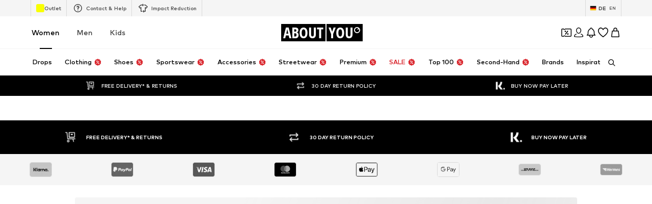

--- FILE ---
content_type: application/javascript
request_url: https://assets.aboutstatic.com/assets/NavigationCard-hM1aY6HD.js
body_size: 2826
content:
import{a9 as P,j as i,dP as E,r as d,dp as e,h$ as W,e2 as p,_ as l}from"./index-2GSc1jeH.js";import{cD as L,cE as k,cn as z,aU as S,cF as H,c as N,M as I,as as U,a as D,m as _,I as R,p as O,B as j,L as F,G as $}from"./SimpleDivider-C6vkAmzt.js";import{ad as G,l as M,U as V,e as B,S as q,h as K}from"./TitledGridSection-gUOUE5MB.js";const J=P.forwardRef(function({to:t,dataTestId:r,children:n,inputMode:s,...o},c){const u=r||"anchor",f=o.target?o.target:L(t)?"_blank":"_self";return i.jsx("a",{...o,inputMode:s,href:t,"data-testid":u,target:f,ref:c,children:n})}),Q=P.forwardRef(function({dataTestId:t,children:r,...n},s){const o=t!=null?t:"LinkToUrl";return i.jsx(E,{"data-testid":o,...n,ref:s,children:r})}),Se=P.forwardRef(function(t,r){return L(t.to)?i.jsx(J,{...t,ref:r}):i.jsx(Q,{...t,ref:r})}),X=a=>{const t=d.useMemo(()=>new Map,a);return d.useCallback(r=>{if(t.has(r))return t.get(r);{const n=t.size;return t.set(r,n),n}},[t])},Y=d.createContext(null),Z=a=>{const{id:t,path:r,...n}=a,o=z().getPageTypeFromPathname(r),{pageId:c,path:u}=ae(t,r,a.type,o,a.search,a.disabled);return{...n,path:u,id:c,loading:t!==c||r!==u}},ee=({children:a,...t})=>{const r=d.useRef(new Map),n=d.useRef(new Set),s=d.useCallback((g,A)=>{r.current.set(g,A)},[r.current]),o=d.useCallback(g=>r.current.get(g)||0,[r.current]),c=`${t.path}${t.search}`,u=d.useRef(c);c!==u.current&&(u.current=c,n.current=new Set);const{id:f,path:x,...v}=Z(t),m=[JSON.stringify(v),x,f],y=X(m),C=d.useMemo(()=>t.disabled?se:t.loading?k:{...v,path:x,id:f,impressionCache:n,getSectionIndex:y,setSectionProductCount:s,getSectionProductCount:o},m),[w,h]=d.useState(k);return d.useEffect(()=>{h(k);const g=setTimeout(()=>{h(C)},10);return()=>{clearTimeout(g)}},[C]),W(w),i.jsx(Y.Provider,{value:w,children:a})},ke=a=>i.jsx(ee,{...a}),te=d.createContext({idPathMap:new Map,pathIdMap:new Map,lastPath:{current:""},lastId:{current:void 0}}),ae=(a,t,r,n,s,o)=>{const{idPathMap:c,pathIdMap:u,lastPath:f,lastId:x}=d.useContext(te);if(o||r===e.NotFound)return{path:t,pageId:a};const v=re(n);let m=ie[n||"default"];if(m===p.ADP&&s.includes("quick=view")&&(m=p.AdpQuickView),S(f.current)&&(v!==S(a)||S(m)&&r!==m))return{path:f.current,pageId:x.current};const y=r===p.Brand&&ce(t),C=`${r.concat(y?"-similar-brands":"")}-${t}`,w=`${r.concat(y?"-similar-brands":"")}-${a}`,h=T(C,a,u),g=T(w,t,c);return h===a&&g===t&&(h&&(c.set(w,g),u.set(C,h)),f.current=g,x.current=h),{pageId:h,path:g}};function T(a,t,r){return a&&r.has(a)&&t!==r.get(a)&&(t=r.get(a)),t}const re=a=>S(a)&&ne[a],ne={articleDetail:!0,brandLegacy:!0,brandShop:!0,category:!0,categoryLegacy:!0,premium:!0,checkout:!1,outfitDetail:!0,story:!0,storyOverview:!1,basket:!1,brandsOverview:!1,home:!1,notFound:!1,orderSuccess:!1,outfitOverview:!1,search:!1,welcome:!1,wishlist:!1,static:!1,imprint:!1,cookies:!1,faq:!1,privacy:!1,terms_of_use:!1,agb:!1,terms_of_participation_fb_1:!1,terms_of_participation_fb_2:!1,terms_of_participation_ig:!1,terms_of_participation_dp:!1,terms_of_participation_nps:!1,terms_of_participation_TikTok:!1,terms_of_use_reviews:!1,reverse_supply_agbs:!1,campaign_conditions:!1,voucher_conditions:!1,helpCenterArticlePageLegacy:!0,helpCenterLandingPageLegacy:!1,contacts:!1,helpCenterSearchResultPageLegacy:!1,helpCenterSectionPageLegacy:!0,ordersOverview:!1,orderReturn:!1,orderDetails:!1,userProfile:!1,bankData:!1,trackAndTrace:!1,passwordReset:!1,seoStream:!1,productReviews:!1,dropsOverview:!0,dropDetail:!0,blackFridayPage:!1},ie={articleDetail:p.ADP,brandLegacy:p.Brand,brandShop:p.Brand,category:p.Category,premium:p.Category,checkout:e.Checkout,outfitDetail:p.ODP,story:p.Story,storyOverview:e.StoryOverview,basket:e.Basket,brandsOverview:e.BrandOverview,home:e.Browse,notFound:e.NotFound,orderSuccess:e.OSP,outfitOverview:e.OutfitOverview,search:e.Search,welcome:e.Welcome,wishlist:e.Wishlist,static:e.Other,imprint:e.Other,cookies:e.Other,faq:e.Other,privacy:e.Other,terms_of_use:e.Other,agb:e.Other,terms_of_participation_fb_1:e.Other,terms_of_participation_fb_2:e.Other,terms_of_participation_ig:e.Other,terms_of_participation_dp:e.Other,terms_of_participation_nps:e.Other,terms_of_participation_TikTok:e.Other,terms_of_use_reviews:e.Other,reverse_supply_agbs:e.Other,campaign_conditions:e.Other,voucher_conditions:e.Other,helpCenterLandingPageLegacy:e.HelpCenter,helpCenterSectionPageLegacy:p.HelpCenterSection,helpCenterArticlePageLegacy:p.HelpCenterArticle,helpCenterSearchResultPageLegacy:e.HelpCenterSearchResult,contacts:e.HelpCenterContact,ordersOverview:e.OrdersOverview,orderReturn:e.InitiateReturn,orderDetails:e.OrdersDetailView,userProfile:e.LoginSecurity,bankData:e.BankDataCOD,trackAndTrace:e.TrackShipment,passwordReset:e.Other,productReviews:e.Other,seoStream:void 0,default:void 0,dropsOverview:e.DropOverview,dropDetail:e.DropDetails,blackFridayPage:void 0},se={disabled:!0,getSectionIndex:()=>0,getSectionProductCount:()=>0,setSectionProductCount:()=>{},impressionCache:{current:new Set},path:"",search:"",type:e.Other},oe=/about\/brand\/(.*?)\/similar/,ce=a=>oe.test(a),b=l.div.withConfig({componentId:"sc-5ce778ce-0"})(["border-radius:",";background-color:",";padding:",";box-sizing:border-box;display:flex;align-items:center;box-shadow:2px 10px 20px 0 rgba(0,0,0,0.05),0 1px 2px 0 rgba(0,0,0,0.05);","{margin:16px -",";}"],H,N,I,U,I),Pe=l(b).withConfig({componentId:"sc-5ce778ce-1"})(["cursor:pointer;&:hover{box-shadow:2px 10px 20px 0 rgba(0,0,0,0.08),0 1px 2px 0 rgba(0,0,0,0.08);}"]),de=l(b).withConfig({componentId:"sc-e3aa0440-0"})(["padding:0;width:90px;height:115px;margin-bottom:25px;@media ","{margin-bottom:0;margin-right:40px;}"],_),le=l(R).withConfig({componentId:"sc-e3aa0440-1"})(["width:90px;height:115px;"]),pe=l.div.withConfig({componentId:"sc-e3aa0440-2"})(["display:flex;flex-direction:column;align-items:center;padding:16px;@media ","{max-width:430px;padding:0;}"],_),ue=l.div.withConfig({componentId:"sc-e3aa0440-3"})(["display:flex;flex-direction:column;align-items:center;margin-bottom:25px;@media ","{flex-direction:row;}"],_),ge=l.h2.withConfig({componentId:"sc-e3aa0440-4"})(["",";",";margin:0;line-height:1.2;color:",";margin-bottom:15px;text-align:center;@media ","{text-align:initial;}"],G,M,O,_),fe=l.p.withConfig({componentId:"sc-e3aa0440-5"})(["",";",";line-height:1.43;text-align:center;color:",";margin:0;@media ","{text-align:initial;}"],V,B,j,_),he=l(q).withConfig({componentId:"sc-e3aa0440-6"})(["font-size:1rem;"]),Oe=({CTAText:a,icon:t,title:r,subTitle:n,ctaAction:s})=>i.jsxs(pe,{children:[i.jsxs(ue,{children:[i.jsx(de,{children:i.jsx(le,{asset:t,size:D.Custom,"data-testid":"emptyOrdersIcon"})}),i.jsxs("div",{children:[i.jsx(ge,{"data-testid":"emptyPageTitle",children:r}),i.jsx(fe,{"data-testid":"emptyPageSubTitle",children:n})]})]}),i.jsx(he,{"data-testid":"emptyPageCTA",...s,children:a})]}),me=l.span.withConfig({componentId:"sc-580b1fb0-0"})(["font-size:","px;",";line-height:1.43;color:",";"],K,({bold:a})=>a?M:B,O),xe=l(F).withConfig({componentId:"sc-32d329f3-0"})(["display:flex;text-decoration:none;color:",";&:hover{text-decoration:underline;}","{width:100%;height:100%;box-sizing:border-box;display:flex;}"],O,b),Ce=({to:a,className:t,dataTestId:r,target:n,children:s})=>i.jsx(xe,{"data-testid":r,href:a,className:t,target:n,children:i.jsx(b,{children:s})}),we=l(Ce).withConfig({componentId:"sc-1b9f736e-0"})(["","{justify-content:space-between;}"],b),_e=l(R).withConfig({componentId:"sc-1b9f736e-1"})(["fill:",";",""],j,({$isRtl:a})=>a&&"transform: rotate(180deg);"),Ie=({to:a,bold:t,label:r,className:n,dataTestId:s,target:o,isRtl:c})=>i.jsxs(we,{"data-testid":s,to:a,className:n,target:o,children:[i.jsx(me,{bold:t,children:r}),i.jsx(_e,{size:D.S,asset:$.IcArrowSmallRight,$isRtl:c})]});export{Ce as C,Oe as E,Pe as I,Se as L,Ie as N,ke as P,b as a,Y as b,X as c,Z as u};
//# sourceMappingURL=NavigationCard-hM1aY6HD.js.map


--- FILE ---
content_type: application/javascript
request_url: https://assets.aboutstatic.com/assets/index-CIuA5W1j.js
body_size: 702
content:
var j=Object.defineProperty;var U=(t,i,e)=>i in t?j(t,i,{enumerable:!0,configurable:!0,writable:!0,value:e}):t[i]=e;var f=(t,i,e)=>U(t,typeof i!="symbol"?i+"":i,e);import{a9 as c,j as a,b6 as S,bm as E}from"./index-2GSc1jeH.js";import{k,l as C}from"./SimpleDivider-C6vkAmzt.js";import{i as O}from"./loadingHelpers-C9XD6ngO.js";const W=({children:t,rootMargin:i,onChange:e})=>{const{ref:s}=S(r=>{r&&e(r)},{rootMargin:i,threshold:0});return c.isValidElement(t)?c.cloneElement(t,{ref:s}):a.jsx(a.Fragment,{children:t})};class y extends c.Component{constructor(e){super(e);f(this,"image");f(this,"onVisibilityChange",e=>{e&&(this.setState({url:this.state.url,visible:e}),this.updateImage(this.props))});this.state={url:e.lowResUrl||e.url,visible:!1},this.updateImage(e)}shouldComponentUpdate(e,s){return this.state.url!==s.url||this.props.children!==e.children}UNSAFE_componentWillReceiveProps(e){const{url:s,lowResUrl:r}=this.props;(e.url!==s||e.lowResUrl!==r)&&(this.image&&(this.image.onload=null,this.image=null),this.setState({url:e.lowResUrl||e.url,visible:!1},()=>{this.updateImage(e)}))}updateImage(e){const{url:s,lowResUrl:r,loadOffset:l}=e,{visible:n}=this.state;if(r){if(!n&&l)return;this.image=new Image,this.image.onload=()=>{this.setState({url:s,visible:n})},this.image.src=s}}render(){const{alt:e,children:s,loadOffset:r,dataTestId:l,...n}=this.props,{url:d}=this.state,h=k(["url","lowResUrl","loadOffset"],n),u=d&&{backgroundImage:`url(${d})`},m=l||"ImageContainer",o=a.jsx("div",{alt:e,style:u,...h,"data-testid":m,children:s});return r?a.jsx(W,{rootMargin:`${r}px 0px 0px 0px`,onChange:this.onVisibilityChange,children:o}):o}}const B=t=>{const{alt:i,trim:e,width:s,height:r,imageHash:l,loadRetina:n=!1,preload:d=!1,previewWidth:h,previewHeight:u,className:m,children:o,loadOffset:b,onClientSide:x,serverBehaviour:R="normal",brightness:p,backgroundColor:w}=t;if(!x)switch(R){case"noPreLoad":return null}if(!l)return a.jsx("div",{className:m,children:o});const I=n&&!0&&window.devicePixelRatio===2,g=C(l,{width:I?2*s:s,height:I?2*r:r,...e?{trim:e}:{},...p?{brightness:p}:{},...w?{bg:w}:{}});if(!g)return null;let v;return(h||u)&&(v=C(l,{width:h,height:u,trim:0})),a.jsxs(c.Fragment,{children:[d&&a.jsx(E,{children:a.jsx("link",{rel:"preload",as:"image",href:g})}),a.jsx(y,{alt:i,url:g,lowResUrl:v,className:m,loadOffset:b,children:o})]})},H=O(t=>({onClientSide:t.urlManagerStore.onClientSide}),{observe:!0})(B);export{H as C};
//# sourceMappingURL=index-CIuA5W1j.js.map


--- FILE ---
content_type: application/javascript
request_url: https://assets.aboutstatic.com/assets/TitledGridSection-gUOUE5MB.js
body_size: 15396
content:
import{P as fe,eO as he,cA as ee,cE as P,eP as ge,y as m,X as pe,Y as j,cn as ve,bL as ye,c2 as Ce,c as $,p as D,A as be,d as T,z as Q,x as F,a as B,G as A,I as M,u as Ie,t as J,cG as Se,eQ as Pe,b0 as me,L as H,ax as ke,cL as b,b_ as xe,b$ as De,B as E,m as v,a1 as Be,a3 as X,a6 as Ae,eR as Le,C as Fe}from"./SimpleDivider-C6vkAmzt.js";import{p as d,nm as te,fa as p,nG as Ee,r as a,j as l,dp as Re,e2 as I,_ as u,nx as Te,dY as We,m as Ge,ax as V,ns as _e,fs as Oe,aw as Me,bK as He,h$ as Xe}from"./index-2GSc1jeH.js";import{_ as L}from"./colors-C2kEQo36.js";var oo=function(e){return e.crossSellingReco="cross_selling_reco",e.lastSeenProducts="lastSeenProducts",e.wishlistProducts="wishlistProducts",e.storyRecommendation="storyRecommendation",e.storyRecommendationCategory="storyCategoryReco",e.premiumStories="premiumStoriesReco",e.storyProducts="storyWithProductsReco",e.outfitRecommendationProducts="outfitWithProductsReco",e.outfitRecommendationCategory="outfitCategoryReco",e.premiumOutfits="premiumOutfitsReco",e.brandRecommendationWithProducts="brandWithProductsReco",e.shopTheLookReco="shopTheLookReco",e.similarProducts="similarProductsReco",e.fittingProducts="fittingProductsReco",e.recentlyViewedProductsReco="recentlyViewedProductsReco",e.brandLogo="brandLogo",e.newPremiumProducts="newPremiumProductsReco",e.basOSPSubscription="basOSPSubscription",e.outfitRecoSlider="outfitRecoSlider",e.trendingStories="trendingStories",e.topBrands="topBrands",e.producRecommendation="producRecommendation",e.storyOutfits="storyOutfits",e.trendingOutfits="trendingOutfits",e.basketFlyoutFittingProductsReco="basketFlyoutFittingProductsReco",e.basketFlyoutSimilarProductsReco="basketFlyoutSimilarProductsReco",e.customerBrand="customerBrand",e.staticCategories="staticCategories",e.featuredStoryClusters="featuredStoryClusters",e.outfit_adp_reco="outfit_adp_reco",e.shop_the_look_reco="shop_the_look_reco",e.auto_generated_outfits="auto_generated_outfits",e}({});const co=d(["font-weight:300;"]),U=d(["font-weight:500;"]),Ve=d(["font-weight:600;"]),ro=d(["font-weight:700;"]),ao=d(["font-weight:900;"]),lo=d(["min-width:0;text-overflow:ellipsis;white-space:nowrap;overflow-y:hidden;"]),uo=d(["::-webkit-scrollbar{display:none;}-ms-overflow-style:none;scrollbar-width:none;"]),wo=10,Ue=12,fo=14,ze=16,ho=18,Ye=20,qe=24,je=32,go=40,po=48,vo=d(["font-size:10px;"]),yo=d(["font-size:12px;"]),$e=d(["font-size:14px;"]),Co=d(["font-size:16px;"]),bo=d(["font-size:18px;"]),Io=d(["font-size:20px;"]),So=d(["font-size:24px;"]),Po=d(["font-size:32px;"]),mo=d(["font-size:48px;"]),ko=1.25,xo=1.43,Do=1.69;function Qe(){try{return window==null?void 0:window.location}catch{return null}}const Bo=()=>{const e=Qe();return e===null?{search:null,pathname:null,history:null,query:null,host:null,origin:null}:{host:e.hostname,origin:e.origin,search:e.search,pathname:e.pathname,history:window.history,query:fe(e.search)}},k=new Map,Je=({key:e,data:t,forcePersistValue_ILLEGALLY:s})=>{var i;try{if(typeof window>"u")return;const n=te()||s,o={value:n?(i=k.get(e))==null?void 0:i.value:t,valueAfterCookieConsent:n?t:void 0};if(k.set(e,o),n){const c=Ee({valueBeforeCookieConsent:o.value,valueAfterCookieConsent:o.valueAfterCookieConsent});window.sessionStorage.setItem(e,c)}}catch(n){p.error(n)}},Ze=(e,t=!1)=>{var s,i,n;try{if(typeof window>"u")return null;const o=(n=(s=k.get(e))==null?void 0:s.valueAfterCookieConsent)!=null?n:(i=k.get(e))==null?void 0:i.value;if(o)return o;const r=te()?window.sessionStorage.getItem(e):void 0;if(!r)return null;if(t)return r;try{return JSON.parse(r)}catch{return r}}catch(o){p.error(o)}return null},Ke=e=>{try{if(typeof window>"u")return;window.sessionStorage.removeItem(e),k.delete(e)}catch(t){p.error(t)}},Ne=typeof window<"u"?window.setClientPublicPath("assets/ic-aboutyou-heart-black-q3MG4nMl.svg"):"/assets/ic-aboutyou-heart-black-q3MG4nMl.svg",et=typeof window<"u"?window.setClientPublicPath("assets/ic-arrow-small-up-B7_gVN36.svg"):"/assets/ic-arrow-small-up-B7_gVN36.svg",tt=typeof window<"u"?window.setClientPublicPath("assets/arrow-down-C15QldP6.svg"):"/assets/arrow-down-C15QldP6.svg",st=typeof window<"u"?window.setClientPublicPath("assets/ic-arrow-down-white-BAvi9rDz.svg"):"/assets/ic-arrow-down-white-BAvi9rDz.svg",it=typeof window<"u"?window.setClientPublicPath("assets/ic-arrow-up-white-w23JXmC_.svg"):"/assets/ic-arrow-up-white-w23JXmC_.svg",nt=typeof window<"u"?window.setClientPublicPath("assets/ic-slider-arrow-left-BUBBZrgy.svg"):"/assets/ic-slider-arrow-left-BUBBZrgy.svg",ot=typeof window<"u"?window.setClientPublicPath("assets/ic-slider-arrow-right-ejBvptBz.svg"):"/assets/ic-slider-arrow-right-ejBvptBz.svg",ct=typeof window<"u"?window.setClientPublicPath("assets/ic-aboutyou-heart-white-yiaGyg4k.svg"):"/assets/ic-aboutyou-heart-white-yiaGyg4k.svg",rt=typeof window<"u"?window.setClientPublicPath("assets/ic-add-Bud8PUVq.svg"):"/assets/ic-add-Bud8PUVq.svg",at=typeof window<"u"?window.setClientPublicPath("assets/ic-add-to-basket-white-2J3pSPGE.svg"):"/assets/ic-add-to-basket-white-2J3pSPGE.svg",dt=typeof window<"u"?window.setClientPublicPath("assets/ic-alert-error-C53iKLUE.svg"):"/assets/ic-alert-error-C53iKLUE.svg",lt=typeof window<"u"?window.setClientPublicPath("assets/ic-alert-smiley-BM-Prkyj.svg"):"/assets/ic-alert-smiley-BM-Prkyj.svg",ut=typeof window<"u"?window.setClientPublicPath("assets/ic-alert-success-1cMdbP6B.svg"):"/assets/ic-alert-success-1cMdbP6B.svg",wt=typeof window<"u"?window.setClientPublicPath("assets/ic-arrow-back-C_sU6W9X.svg"):"/assets/ic-arrow-back-C_sU6W9X.svg",ft=typeof window<"u"?window.setClientPublicPath("assets/ic-arrow-forward-y5k2WOcF.svg"):"/assets/ic-arrow-forward-y5k2WOcF.svg",ht=typeof window<"u"?window.setClientPublicPath("assets/ic-attention-DyH1C5Vs.svg"):"/assets/ic-attention-DyH1C5Vs.svg",gt=typeof window<"u"?window.setClientPublicPath("assets/ic-attention-red-X0194Yu0.svg"):"/assets/ic-attention-red-X0194Yu0.svg",pt=typeof window<"u"?window.setClientPublicPath("assets/ic-attention-yellow-D47dEdFp.svg"):"/assets/ic-attention-yellow-D47dEdFp.svg",vt=typeof window<"u"?window.setClientPublicPath("assets/ic-attention-green-DEzZnOdh.svg"):"/assets/ic-attention-green-DEzZnOdh.svg",yt=typeof window<"u"?window.setClientPublicPath("assets/ic-basket-8Vsf6AxB.svg"):"/assets/ic-basket-8Vsf6AxB.svg",Ct=typeof window<"u"?window.setClientPublicPath("assets/ic-bell-B9qvkOaQ.svg"):"/assets/ic-bell-B9qvkOaQ.svg",bt=typeof window<"u"?window.setClientPublicPath("assets/ic-burger-menu-CKB8ywB7.svg"):"/assets/ic-burger-menu-CKB8ywB7.svg",It=typeof window<"u"?window.setClientPublicPath("assets/ic-calendar-D8FMPeXW.svg"):"/assets/ic-calendar-D8FMPeXW.svg",St=typeof window<"u"?window.setClientPublicPath("assets/ic-chevron-down-CBEXfpWY.svg"):"/assets/ic-chevron-down-CBEXfpWY.svg",Pt=typeof window<"u"?window.setClientPublicPath("assets/ic-chevron-down-darkgray-DLStKZRy.svg"):"/assets/ic-chevron-down-darkgray-DLStKZRy.svg",mt=typeof window<"u"?window.setClientPublicPath("assets/ic-chevron-left-DmXP1WsY.svg"):"/assets/ic-chevron-left-DmXP1WsY.svg",kt=typeof window<"u"?window.setClientPublicPath("assets/ic-chevron-left-grey-ByY28K8_.svg"):"/assets/ic-chevron-left-grey-ByY28K8_.svg",xt=typeof window<"u"?window.setClientPublicPath("assets/ic-chevron-right-GXOOMGEy.svg"):"/assets/ic-chevron-right-GXOOMGEy.svg",Dt=typeof window<"u"?window.setClientPublicPath("assets/ic-chevron-right-grey-DGHX5hSB.svg"):"/assets/ic-chevron-right-grey-DGHX5hSB.svg",Bt=typeof window<"u"?window.setClientPublicPath("assets/ic-chevron-up-BHL47tKF.svg"):"/assets/ic-chevron-up-BHL47tKF.svg",At=typeof window<"u"?window.setClientPublicPath("assets/ic-chevron-up-grey-Cg7Goh8L.svg"):"/assets/ic-chevron-up-grey-Cg7Goh8L.svg",Lt=typeof window<"u"?window.setClientPublicPath("assets/ic-clock-C4smMf1q.svg"):"/assets/ic-clock-C4smMf1q.svg",Ft=typeof window<"u"?window.setClientPublicPath("assets/ic-close-CNlwkrGq.svg"):"/assets/ic-close-CNlwkrGq.svg",Et=typeof window<"u"?window.setClientPublicPath("assets/ic-close-white-Dy5--eHL.svg"):"/assets/ic-close-white-Dy5--eHL.svg",Rt=typeof window<"u"?window.setClientPublicPath("assets/ic-credit-card-CpURlw3N.svg"):"/assets/ic-credit-card-CpURlw3N.svg",Tt=typeof window<"u"?window.setClientPublicPath("assets/customer-service-C_0TOsar.svg"):"/assets/customer-service-C_0TOsar.svg",Wt=typeof window<"u"?window.setClientPublicPath("assets/ic-delete-CcwGlkxg.svg"):"/assets/ic-delete-CcwGlkxg.svg",Gt=typeof window<"u"?window.setClientPublicPath("assets/ic-delete-grey-mmvzjfb5.svg"):"/assets/ic-delete-grey-mmvzjfb5.svg",_t=typeof window<"u"?window.setClientPublicPath("assets/ic-delete-dark-grey-Bauebkdw.svg"):"/assets/ic-delete-dark-grey-Bauebkdw.svg",Ot=typeof window<"u"?window.setClientPublicPath("assets/ic-dislike-CD_VLIYe.svg"):"/assets/ic-dislike-CD_VLIYe.svg",Mt=typeof window<"u"?window.setClientPublicPath("assets/ic-dropdown-closed-DtRB-QoF.svg"):"/assets/ic-dropdown-closed-DtRB-QoF.svg",Ht=typeof window<"u"?window.setClientPublicPath("assets/ic-dropdown-open-T3bMxynt.svg"):"/assets/ic-dropdown-open-T3bMxynt.svg",Xt=typeof window<"u"?window.setClientPublicPath("assets/ic-dropdown-closed-tintable-CBKhNw9q.svg"):"/assets/ic-dropdown-closed-tintable-CBKhNw9q.svg",Vt=typeof window<"u"?window.setClientPublicPath("assets/ic-dropdown-open-tintable-CYmppLpc.svg"):"/assets/ic-dropdown-open-tintable-CYmppLpc.svg",Ut=typeof window<"u"?window.setClientPublicPath("assets/ic-dropdown-closed-grey-BYn0oEB7.svg"):"/assets/ic-dropdown-closed-grey-BYn0oEB7.svg",zt=typeof window<"u"?window.setClientPublicPath("assets/ic-dropdown-open-grey-rtAks9rV.svg"):"/assets/ic-dropdown-open-grey-rtAks9rV.svg",Yt=typeof window<"u"?window.setClientPublicPath("assets/ic-edit-BQUNsJfm.svg"):"/assets/ic-edit-BQUNsJfm.svg",qt=typeof window<"u"?window.setClientPublicPath("assets/ic-filter-1SPnFY1B.svg"):"/assets/ic-filter-1SPnFY1B.svg",jt=typeof window<"u"?window.setClientPublicPath("assets/ic-filter-inverted-BnYF2nGY.svg"):"/assets/ic-filter-inverted-BnYF2nGY.svg",$t=typeof window<"u"?window.setClientPublicPath("assets/ic-grid-double-DHpgReip.svg"):"/assets/ic-grid-double-DHpgReip.svg",Qt=typeof window<"u"?window.setClientPublicPath("assets/ic-grid-quadruple-j1VcBQgS.svg"):"/assets/ic-grid-quadruple-j1VcBQgS.svg",Jt=typeof window<"u"?window.setClientPublicPath("assets/ic-grid-single-DOgIP1Hl.svg"):"/assets/ic-grid-single-DOgIP1Hl.svg",Zt=typeof window<"u"?window.setClientPublicPath("assets/ic-grid-triple-B0Um2DZ2.svg"):"/assets/ic-grid-triple-B0Um2DZ2.svg",Kt=typeof window<"u"?window.setClientPublicPath("assets/ic-like-I8ka6pBd.svg"):"/assets/ic-like-I8ka6pBd.svg",Nt=typeof window<"u"?window.setClientPublicPath("assets/ic-list-CScSSuAE.svg"):"/assets/ic-list-CScSSuAE.svg",es=typeof window<"u"?window.setClientPublicPath("assets/ic-mail-C57pmYLV.svg"):"/assets/ic-mail-C57pmYLV.svg",ts=typeof window<"u"?window.setClientPublicPath("assets/ic-menu-vertical-CTrqmxyS.svg"):"/assets/ic-menu-vertical-CTrqmxyS.svg",ss=typeof window<"u"?window.setClientPublicPath("assets/ic-play-circle-DAwA7k82.svg"):"/assets/ic-play-circle-DAwA7k82.svg",is=typeof window<"u"?window.setClientPublicPath("assets/ic-phone-m8gjt1Bd.svg"):"/assets/ic-phone-m8gjt1Bd.svg",ns=typeof window<"u"?window.setClientPublicPath("assets/ic-profile-bsahQQNS.svg"):"/assets/ic-profile-bsahQQNS.svg",os=typeof window<"u"?window.setClientPublicPath("assets/ic-return-D53FXR9y.svg"):"/assets/ic-return-D53FXR9y.svg",cs=typeof window<"u"?window.setClientPublicPath("assets/ic-scroll-DMmcFYUC.svg"):"/assets/ic-scroll-DMmcFYUC.svg",rs=typeof window<"u"?window.setClientPublicPath("assets/ic-scroll-white-BI5o-P5F.svg"):"/assets/ic-scroll-white-BI5o-P5F.svg",as=typeof window<"u"?window.setClientPublicPath("assets/ic-search-DtEA4iGd.svg"):"/assets/ic-search-DtEA4iGd.svg",ds=typeof window<"u"?window.setClientPublicPath("assets/ic-selection-check--DVN7mzG.svg"):"/assets/ic-selection-check--DVN7mzG.svg",ls=typeof window<"u"?window.setClientPublicPath("assets/ic-send-bW8ccM7Q.svg"):"/assets/ic-send-bW8ccM7Q.svg",us=typeof window<"u"?window.setClientPublicPath("assets/ic-settings-B1BtJAZV.svg"):"/assets/ic-settings-B1BtJAZV.svg",ws=typeof window<"u"?window.setClientPublicPath("assets/ic-share-D3grI585.svg"):"/assets/ic-share-D3grI585.svg",fs=typeof window<"u"?window.setClientPublicPath("assets/ic-store-CBRHQjot.svg"):"/assets/ic-store-CBRHQjot.svg",hs=typeof window<"u"?window.setClientPublicPath("assets/ic-shipping-Cz1XRQcR.svg"):"/assets/ic-shipping-Cz1XRQcR.svg",gs=typeof window<"u"?window.setClientPublicPath("assets/ic-social-fb-DluXYVuy.svg"):"/assets/ic-social-fb-DluXYVuy.svg",ps=typeof window<"u"?window.setClientPublicPath("assets/ic-social-ig-DJBppEBf.svg"):"/assets/ic-social-ig-DJBppEBf.svg",vs=typeof window<"u"?window.setClientPublicPath("assets/ic-social-messenger-qoAVVzwF.svg"):"/assets/ic-social-messenger-qoAVVzwF.svg",ys=typeof window<"u"?window.setClientPublicPath("assets/ic-social-pinterest-na7RxfCR.svg"):"/assets/ic-social-pinterest-na7RxfCR.svg",Cs=typeof window<"u"?window.setClientPublicPath("assets/ic-social-twitter-Cy_VXhfs.svg"):"/assets/ic-social-twitter-Cy_VXhfs.svg",bs=typeof window<"u"?window.setClientPublicPath("assets/ic-social-yt-Bjpp5YnC.svg"):"/assets/ic-social-yt-Bjpp5YnC.svg",Is=typeof window<"u"?window.setClientPublicPath("assets/ic-success-fill-CaeCRWiq.svg"):"/assets/ic-success-fill-CaeCRWiq.svg",Ss=typeof window<"u"?window.setClientPublicPath("assets/ic-sustainable-certificate-Q_Sli2E4.svg"):"/assets/ic-sustainable-certificate-Q_Sli2E4.svg",Ps=typeof window<"u"?window.setClientPublicPath("assets/ic-sustainable-cotton-pAsZxRfI.svg"):"/assets/ic-sustainable-cotton-pAsZxRfI.svg",ms=typeof window<"u"?window.setClientPublicPath("assets/ic-sustainable-materials-Bb7UahBi.svg"):"/assets/ic-sustainable-materials-Bb7UahBi.svg",ks=typeof window<"u"?window.setClientPublicPath("assets/ic-wishlist-Cm4fQpLd.svg"):"/assets/ic-wishlist-Cm4fQpLd.svg",xs=typeof window<"u"?window.setClientPublicPath("assets/ic-wishlist-empty--RmneuzE.svg"):"/assets/ic-wishlist-empty--RmneuzE.svg",Ds=typeof window<"u"?window.setClientPublicPath("assets/ic-wishlist-grey-BAaoq97v.svg"):"/assets/ic-wishlist-grey-BAaoq97v.svg",Bs=typeof window<"u"?window.setClientPublicPath("assets/ic-wishlist-empty--RmneuzE.svg"):"/assets/ic-wishlist-empty--RmneuzE.svg",As=typeof window<"u"?window.setClientPublicPath("assets/ic-wishlist-white-DZBqV25R.svg"):"/assets/ic-wishlist-white-DZBqV25R.svg",Ls=typeof window<"u"?window.setClientPublicPath("assets/ic-wishlist-empty-white-DNFcNued.svg"):"/assets/ic-wishlist-empty-white-DNFcNued.svg",Fs=typeof window<"u"?window.setClientPublicPath("assets/ic-heart-DjLz4aMz.svg"):"/assets/ic-heart-DjLz4aMz.svg",Es=typeof window<"u"?window.setClientPublicPath("assets/ic-heart-empty-Bytf6QbW.svg"):"/assets/ic-heart-empty-Bytf6QbW.svg",Rs=typeof window<"u"?window.setClientPublicPath("assets/ic-heart-white-CqOiWrmq.svg"):"/assets/ic-heart-white-CqOiWrmq.svg",Ts=typeof window<"u"?window.setClientPublicPath("assets/ic-heart-white-empty-Cz9zJ_R9.svg"):"/assets/ic-heart-white-empty-Cz9zJ_R9.svg",Ws=typeof window<"u"?window.setClientPublicPath("assets/ic-work-in-progress-1ldoqmP6.svg"):"/assets/ic-work-in-progress-1ldoqmP6.svg",Gs=typeof window<"u"?window.setClientPublicPath("assets/ic-sust-fabric-4v-4C3zy.svg"):"/assets/ic-sust-fabric-4v-4C3zy.svg",_s=typeof window<"u"?window.setClientPublicPath("assets/ic-sust-fabric-active-Cnnx92V7.svg"):"/assets/ic-sust-fabric-active-Cnnx92V7.svg",Os=typeof window<"u"?window.setClientPublicPath("assets/ic-sust-factory-MRmz-DNs.svg"):"/assets/ic-sust-factory-MRmz-DNs.svg",Ms=typeof window<"u"?window.setClientPublicPath("assets/ic-sust-factory-active-C7fLiVCc.svg"):"/assets/ic-sust-factory-active-C7fLiVCc.svg",Hs=typeof window<"u"?window.setClientPublicPath("assets/ic-sust-fair-l0Gd0GJG.svg"):"/assets/ic-sust-fair-l0Gd0GJG.svg",Xs=typeof window<"u"?window.setClientPublicPath("assets/ic-sust-fair-active-Cn3NB_jH.svg"):"/assets/ic-sust-fair-active-Cn3NB_jH.svg",Vs=typeof window<"u"?window.setClientPublicPath("assets/ic-arrow-small-up-B7_gVN36.svg"):"/assets/ic-arrow-small-up-B7_gVN36.svg",Us=typeof window<"u"?window.setClientPublicPath("assets/ic-reset-BbEcws2p.svg"):"/assets/ic-reset-BbEcws2p.svg",zs=typeof window<"u"?window.setClientPublicPath("assets/ic-shirt-CRNx3uL9.svg"):"/assets/ic-shirt-CRNx3uL9.svg",Ys=typeof window<"u"?window.setClientPublicPath("assets/ic-sort-small-6kXvLQZU.svg"):"/assets/ic-sort-small-6kXvLQZU.svg",qs=typeof window<"u"?window.setClientPublicPath("assets/ic-sort-CJl2SiFf.svg"):"/assets/ic-sort-CJl2SiFf.svg",js=typeof window<"u"?window.setClientPublicPath("assets/ic-info-BAzmI9zp.svg"):"/assets/ic-info-BAzmI9zp.svg",$s=typeof window<"u"?window.setClientPublicPath("assets/ic-info-icon-granite-CtX9H408.svg"):"/assets/ic-info-icon-granite-CtX9H408.svg",Qs=typeof window<"u"?window.setClientPublicPath("assets/ic-arrow-long-left-white-DLPNzOv5.svg"):"/assets/ic-arrow-long-left-white-DLPNzOv5.svg",Js=typeof window<"u"?window.setClientPublicPath("assets/ic-arrow-long-right-white-BjbRssgz.svg"):"/assets/ic-arrow-long-right-white-BjbRssgz.svg",Zs=typeof window<"u"?window.setClientPublicPath("assets/ic-invoice-eur-CDKEiBC5.svg"):"/assets/ic-invoice-eur-CDKEiBC5.svg",Ks=typeof window<"u"?window.setClientPublicPath("assets/ic-delivery-time-BLqcU4n-.svg"):"/assets/ic-delivery-time-BLqcU4n-.svg",Ns=typeof window<"u"?window.setClientPublicPath("assets/ic-gratis-delivery-QIgPkmYe.svg"):"/assets/ic-gratis-delivery-QIgPkmYe.svg",ei=typeof window<"u"?window.setClientPublicPath("assets/ic-invoice-default-DBqBFqjQ.svg"):"/assets/ic-invoice-default-DBqBFqjQ.svg",ti=typeof window<"u"?window.setClientPublicPath("assets/ic-return-days-DHvrEnt8.svg"):"/assets/ic-return-days-DHvrEnt8.svg",si=typeof window<"u"?window.setClientPublicPath("assets/ic-vip-delivery-BEiS20iF.svg"):"/assets/ic-vip-delivery-BEiS20iF.svg",ii=typeof window<"u"?window.setClientPublicPath("assets/il-hc-resell-D_0DN6qE.svg"):"/assets/il-hc-resell-D_0DN6qE.svg",ni=typeof window<"u"?window.setClientPublicPath("assets/ic-chevron-down-white-i-o-doBC.svg"):"/assets/ic-chevron-down-white-i-o-doBC.svg",oi=typeof window<"u"?window.setClientPublicPath("assets/icon-empty-basket-0Abe_UEk.svg"):"/assets/icon-empty-basket-0Abe_UEk.svg",ci=typeof window<"u"?window.setClientPublicPath("assets/ic-basket-footer-chat-DLkve-V2.svg"):"/assets/ic-basket-footer-chat-DLkve-V2.svg",ri=typeof window<"u"?window.setClientPublicPath("assets/ic-basket-footer-mail-DzSY_Juv.svg"):"/assets/ic-basket-footer-mail-DzSY_Juv.svg",ai=typeof window<"u"?window.setClientPublicPath("assets/ic-basket-footer-whatsapp-Dt37isiN.svg"):"/assets/ic-basket-footer-whatsapp-Dt37isiN.svg",di=typeof window<"u"?window.setClientPublicPath("assets/ic-basket-footer-phone-BNG92KnZ.svg"):"/assets/ic-basket-footer-phone-BNG92KnZ.svg",li=typeof window<"u"?window.setClientPublicPath("assets/ic-info-gray-DucLvnxI.svg"):"/assets/ic-info-gray-DucLvnxI.svg",ui=typeof window<"u"?window.setClientPublicPath("assets/ic-basket-action-remove-ClBYGAla.svg"):"/assets/ic-basket-action-remove-ClBYGAla.svg",wi=typeof window<"u"?window.setClientPublicPath("assets/ic-empty-wishlist-DWl4zCFT.svg"):"/assets/ic-empty-wishlist-DWl4zCFT.svg",fi=typeof window<"u"?window.setClientPublicPath("assets/ic-checkmark-success-DsEimmUZ.svg"):"/assets/ic-checkmark-success-DsEimmUZ.svg",hi=typeof window<"u"?window.setClientPublicPath("assets/ic-checkmark-C2UrPPOz.svg"):"/assets/ic-checkmark-C2UrPPOz.svg",gi=typeof window<"u"?window.setClientPublicPath("assets/checkmark-green-black-arrow-Dylk6feA.svg"):"/assets/checkmark-green-black-arrow-Dylk6feA.svg";var Ao=function(e){return e.IcAboutYouHeartBlack="IcAboutYouHeartBlack",e.IcAboutYouHeartWhite="IcAboutYouHeartWhite",e.IcAdd="IcAdd",e.IcAddToBasketWhite="IcAddToBasketWhite",e.IcAlertError="IcAlertError",e.IcAlertSmiley="IcAlertSmiley",e.IcSliderArrowUp="IcSliderArrowUp",e.IcSliderArrowDown="IcSliderArrowDown",e.IcSliderArrowLeft="IcSliderArrowLeft",e.IcSliderArrowRight="IcSliderArrowRight",e.IcAlertSuccess="IcAlertSuccess",e.IcArrowBack="IcArrowBack",e.IcArrowForward="IcArrowForward",e.IcArrowSmallRight="IcArrowSmallRight",e.IcArrowSmallUp="IcArrowSmallUp",e.IcArrowUpWhite="IcArrowUpWhite",e.IcArrowDownWhite="IcArrowDownWhite",e.IcArrowLongLeftWhite="IcArrowLongLeftWhite",e.IcArrowLongRightWhite="IcArrowLongRightWhite",e.IcAttentionYellow="IcAttentionYellow",e.IcAttentionGreen="IcAttentionGreen",e.IcAttention="IcAttention",e.IcAttentionRed="IcAttentionRed",e.IcEmptyBasket="IcEmptyBasket",e.IcBasket="IcBasket",e.IcBell="IcBell",e.IcBurgerMenu="IcBurgerMenu",e.IcCalendar="IcCalendar",e.IcChevronDown="IcChevronDown",e.IcChevronDownWhite="IcChevronDownWhite",e.IcChevronDownDarkGray="IcChevronDownDarkGray",e.IcChevronLeft="IcChevronLeft",e.IcChevronLeftGrey="IcChevronLeftGrey",e.IcChevronRight="IcChevronRight",e.IcChevronRightGrey="IcChevronRightGrey",e.IcChevronUp="IcChevronUp",e.IcChevronUpGrey="IcChevronUpGrey",e.IcClock="IcClock",e.IcClose="IcClose",e.IcCloseWhite="IcCloseWhite",e.IcCreditCard="IcCreditCard",e.IcCustomerService="IcCustomerService",e.IcDelete="IcDelete",e.IcDeleteGrey="IcDeleteGrey",e.IcDeleteDarkGrey="IcDeleteDarkGrey",e.IcDislike="IcDislike",e.IcDropdownClosed="IcDropdownClosed",e.IcDropdownOpenTintable="IcDropdownOpenTintable",e.IcDropdownClosedTintable="IcDropdownClosedTintable",e.IcDropdownOpen="IcDropdownOpen",e.IcDropdownClosedGrey="IcDropdownClosedGrey",e.IcDropdownOpenGrey="IcDropdownOpenGrey",e.IcEdit="IcEdit",e.IcFilter="IcFilter",e.IcFilterInverted="IcFilterInverted",e.IcGridDouble="IcGridDouble",e.IcGridQuadruple="IcGridQuadruple",e.IcGridSingle="IcGridSingle",e.IcGridTriple="IcGridTriple",e.IcInfo="IcInfo",e.IcInfoGranite="IcInfoGranite",e.IcLike="IcLike",e.IcList="IcList",e.IcMail="IcMail",e.IcMenuVertical="IcMenuVertical",e.IcSocialMessenger="IcSocialMessenger",e.IcPlayCircle="IcPlayCircle",e.IcPhone="IcPhone",e.IcProfile="IcProfile",e.IcReturn="IcReturn",e.IcScroll="IcScroll",e.IcScrollWhite="IcScrollWhite",e.IcSearch="IcSearch",e.IcSelectionCheck="IcSelectionCheck",e.IcSend="IcSend",e.IcSettings="IcSettings",e.IcShare="IcShare",e.IcStore="IcStore",e.IcShipping="IcShipping",e.IcShirt="IcShirt",e.IcSocialFb="IcSocialFb",e.IcSocialIg="IcSocialIg",e.IcSocialPinterest="IcSocialPinterest",e.IcSocialTwitter="IcSocialTwitter",e.IcSocialYt="IcSocialYt",e.IcSort="IcSort",e.IcSortSmall="IcSortSmall",e.IcSuccessFill="IcSuccessFill",e.IcSustainableCertificate="IcSustainableCertificate",e.IcSustainableCotton="IcSustainableCotton",e.IcSustainableMaterials="IcSustainableMaterials",e.IcWishlist="IcWishlist",e.IcWishlistEmpty="IcWishlistEmpty",e.IcWishlistGrey="IcWishlistGrey",e.IcWishlistEmptyGrey="IcWishlistEmptyGrey",e.IcWishlistWhite="IcWishlistWhite",e.IcWishlistEmptyWhite="IcWishlistEmptyWhite",e.IcEmptyWishlist="IcEmptyWishlist",e.IcWorkInProgress="IcWorkInProgress",e.IcHeart="IcHeart",e.IcHeartEmpty="IcHeartEmpty",e.IcHeartWhite="IcHeartWhite",e.IcHeartEmptyWhite="IcHeartEmptyWhite",e.IcSustainabilityFabric="IcSustainabilityFabric",e.IcSustainabilityFabricActive="IcSustainabilityFabricActive",e.IcSustainabilityFactory="IcSustainabilityFactory",e.IcSustainabilityFactoryActive="IcSustainabilityFactoryActive",e.IcSustainabilityFair="IcSustainabilityFair",e.IcSustainabilityFairActive="IcSustainabilityFairActive",e.IcReset="IcReset",e.IcInvoiceEur="IcInvoiceEur",e.IcDeliveryTime="IcDeliveryTime",e.IcGratisDelivery="IcGratisDelivery",e.IcInvoiceDefault="IcInvoiceDefault",e.IcReturnDays="IcReturnDays",e.IcVipDelivery="IcVipDelivery",e.IcBasketResale="IcBasketResale",e.IcBasketFooterPhone="IcBasketFooterPhone",e.IcBasketFooterChat="IcBasketFooterChat",e.IcBasketFooterWhatsapp="IcBasketFooterWhatsapp",e.IcBasketFooterMail="IcBasketFooterMail",e.IcBasketHeaderInfo="IcBasketHeaderInfo",e.IcBasketRemoveItem="IcBasketRemoveIcon",e.IcCheckmarkSuccess="IcCheckmarkSuccess",e.IcCheck="IcCheck",e.IcCheckmarkGreenBlackArrow="IcCheckmarkGreenBlackArrow",e}({});const se={IcAboutYouHeartBlack:Ne,IcSliderArrowUp:et,IcSliderArrowDown:tt,IcArrowDownWhite:st,IcArrowUpWhite:it,IcSliderArrowLeft:nt,IcSliderArrowRight:ot,IcAboutYouHeartWhite:ct,IcAdd:rt,IcAddToBasketWhite:at,IcAlertError:dt,IcAlertSmiley:lt,IcAlertSuccess:ut,IcArrowBack:wt,IcArrowForward:ft,IcAttention:ht,IcAttentionRed:gt,IcAttentionYellow:pt,IcAttentionGreen:vt,IcBasket:yt,IcBell:Ct,IcBurgerMenu:bt,IcCalendar:It,IcChevronDown:St,IcChevronDownDarkGray:Pt,IcChevronLeft:mt,IcChevronLeftGrey:kt,IcChevronRight:xt,IcChevronRightGrey:Dt,IcChevronUp:Bt,IcChevronUpGrey:At,IcClock:Lt,IcClose:Ft,IcCloseWhite:Et,IcCreditCard:Rt,IcCustomerService:Tt,IcDelete:Wt,IcDeleteGrey:Gt,IcDeleteDarkGrey:_t,IcDislike:Ot,IcDropdownClosed:Mt,IcDropdownOpen:Ht,IcDropdownClosedTintable:Xt,IcDropdownOpenTintable:Vt,IcDropdownClosedGrey:Ut,IcDropdownOpenGrey:zt,IcEdit:Yt,IcFilter:qt,IcFilterInverted:jt,IcGridDouble:$t,IcGridQuadruple:Qt,IcGridSingle:Jt,IcGridTriple:Zt,IcLike:Kt,IcList:Nt,IcMail:es,IcMenuVertical:ts,IcPlayCircle:ss,IcPhone:is,IcProfile:ns,IcReturn:os,IcScroll:cs,IcScrollWhite:rs,IcSearch:as,IcSelectionCheck:ds,IcSend:ls,IcSettings:us,IcShare:ws,IcStore:fs,IcShipping:hs,IcSocialFb:gs,IcSocialIg:ps,IcSocialMessenger:vs,IcSocialPinterest:ys,IcSocialTwitter:Cs,IcSocialYt:bs,IcSuccessFill:Is,IcSustainableCertificate:Ss,IcSustainableCotton:Ps,IcSustainableMaterials:ms,IcWishlist:ks,IcWishlistEmpty:xs,IcWishlistGrey:Ds,IcWishlistEmptyGrey:Bs,IcWishlistWhite:As,IcWishlistEmptyWhite:Ls,IcHeart:Fs,IcHeartEmpty:Es,IcHeartWhite:Rs,IcHeartEmptyWhite:Ts,IcWorkInProgress:Ws,IcSustainabilityFabric:Gs,IcSustainabilityFabricActive:_s,IcSustainabilityFactory:Os,IcSustainabilityFactoryActive:Ms,IcSustainabilityFair:Hs,IcSustainabilityFairActive:Xs,IcArrowSmallRight:he,IcArrowSmallUp:Vs,IcReset:Us,IcShirt:zs,IcSortSmall:Ys,IcSort:qs,IcInfo:js,IcInfoGranite:$s,IcArrowLongLeftWhite:Qs,IcArrowLongRightWhite:Js,IcInvoiceEur:Zs,IcDeliveryTime:Ks,IcGratisDelivery:Ns,IcInvoiceDefault:ei,IcReturnDays:ti,IcVipDelivery:si,IcBasketResale:ii,IcChevronDownWhite:ni,IcEmptyBasket:oi,IcBasketFooterChat:ci,IcBasketFooterMail:ri,IcBasketFooterWhatsapp:ai,IcBasketFooterPhone:di,IcBasketHeaderInfo:li,IcBasketRemoveIcon:ui,IcEmptyWishlist:wi,IcCheckmarkSuccess:fi,IcCheck:hi,IcCheckmarkGreenBlackArrow:gi},z=a.createContext(null),Lo=({children:e,...t})=>{const s=a.useContext(ee),i=a.useMemo(()=>Symbol("SectionTrackingContextProvider"),[s]),n=a.useMemo(()=>new Map,[s]),o=vi(s,n,i),c=a.useMemo(()=>s?s===P?P:{...t,elementsMap:n,type:"simple",sectionIndexOnPage:s.getSectionIndex(i),getElementIndex:o}:null,[s,o]);return l.jsx(z.Provider,{value:c,children:e})},pi=e=>{let t=0;return e.forEach(s=>s.type==="product"?t+=1:t+=0),t},vi=(e,t,s)=>{const i=ge([e]);return a.useCallback((o,c)=>{const r=i(o);if(t.set(r,c),c.type==="product"&&xi(e)){const w=typeof s=="number"?s:e.getSectionIndex(s);e.setSectionProductCount(w,pi(t))}return r},[i,t,e,s])};function yi(e){const{renderedInStream:t,...s}=e;return t?{...s,type:"product-list-element-content"}:{...s,type:"element-context"}}const ie=a.createContext(null),Ci=({children:e})=>l.jsx(l.Fragment,{children:e}),bi=({children:e,renderedInStream:t,indexInSection:s,...i})=>{const n=a.useContext(z),o=a.useRef(Symbol(`ElementTrackingContextProvider_${s}`)),c=a.useMemo(()=>{if(!n)return null;if(n===P)return P;const r=s!=null?s:n.getElementIndex(o.current,i),{columnsPerRow:w}=n;let f=0,h=r;return w&&(f=Math.floor(r/w),h=r%w),{...i,renderedInStream:t,columnIndexInSection:h,rowIndexInSection:f,elementIndexInSection:r}},[n,t,s,JSON.stringify(i)]);return l.jsx(ie.Provider,{value:c,children:e})},Fo=e=>typeof document<"u"?l.jsx(bi,{...e}):l.jsx(Ci,{...e}),Ii=e=>String(e).split("-"),Si=e=>{const t=Ii(e);return Number(t[t.length-1])},Pi=e=>e?e.startsWith("//")||e.startsWith("http://")||e.startsWith("https://")||e.startsWith("mailto:"):!1,mi=(e,t,s)=>Array.from({length:t.sectionIndexOnPage}).map((n,o)=>e.getSectionProductCount(o)).reduce((n,o)=>n+o,0)+s.elementIndexInSection,Eo=(e,t,s)=>{if(!m(e))return{type:"no-destination"};if(Pi(e))return{type:"external",url:e};const n=()=>s!=="liveshoppingPlayer"?e.split("?"):[e,e.split("?")[1]],[o,c=""]=n(),r=Number(t)||Si(e);return{type:"internal",page:{id:s!=="liveshoppingPlayer"?isNaN(r)?void 0:r:t,type:ki(e,s),path:o,search:c}}},Ro=(e,t,s)=>{const i=yi(s);let n=0;return i.type==="product-list-element-content"&&(n=mi(e,t,s)),{...i,...s.renderedInStream?{productIndexOnPage:n}:{}}};function To(e){const{elementsMap:t,...s}=e;if(s.type==="reco"){const i=Array.from(t.values());return{...s,elements:i}}return s}const ki=(e,t)=>{if(t)return t;switch(!0){case/\/p\/.+quick=view.*/.test(e):return I.AdpQuickView;case/\/p\/.+/.test(e):return I.ADP;case/\/s\/.+/.test(e):return I.Story;case/\/about\/brand\/.+/.test(e):return I.Brand;case/\/o\/.+/.test(e):return I.ODP;default:return Re.Other}};function Wo(e){const{...t}=e;return t}function Go(e){return!(!e.pageContext||!e.sectionContext||!e.elementContext)}const _o=(e,t)=>m(e)&&m(t)&&e.current.has(t),xi=e=>m(e)&&e!==P,Oo=e=>{if(typeof document<"u"){const{pathname:t,search:s}=window.location;return{path:t,search:s,type:e}}else return{path:"",search:"",type:e,disabled:!0}};var W={exports:{}};/*!
  Copyright (c) 2018 Jed Watson.
  Licensed under the MIT License (MIT), see
  http://jedwatson.github.io/classnames
*/var Z;function Mo(){return Z||(Z=1,function(e){(function(){var t={}.hasOwnProperty;function s(){for(var i=[],n=0;n<arguments.length;n++){var o=arguments[n];if(o){var c=typeof o;if(c==="string"||c==="number")i.push(o);else if(Array.isArray(o)){if(o.length){var r=s.apply(null,o);r&&i.push(r)}}else if(c==="object")if(o.toString===Object.prototype.toString)for(var w in o)t.call(o,w)&&o[w]&&i.push(w);else i.push(o.toString())}}return i.join(" ")}e.exports?(s.default=s,e.exports=s):window.classNames=s})()}(W)),W.exports}const ne="#000000",Di="#FFFFFF",Y="#434343",Bi="#9D9D9D",Ai="#D9D9D9",Li="#F5F5F5",oe="#D9232A",Fi="#02976A",Ho=ne,Ei=Ai,Xo=Y,Vo=oe,Uo="#b3b3b3",zo="#333334",ce=ne,Yo="#b3b3b3",qo=Y,jo=Y,$o=Bi,Qo=Ei,Jo="#f5f5f5",Zo=Li,Ko=Di,No="#ec4837",ec=oe,Ri=Fi,tc="#616161",sc="rgba(0, 0, 0, 0.3)",ic="rgba(0, 0, 0, 0.4)",nc="#ed5153",oc="#e6e6e7",cc="#cdcdce";var rc=function(e){return e[e.XXS=0]="XXS",e[e.XS=1]="XS",e[e.XSS=2]="XSS",e[e.S=3]="S",e[e.M=4]="M",e[e.L=5]="L",e[e.XL=6]="XL",e[e.XXL=7]="XXL",e}({});const G={0:6,1:12,2:16,3:24,4:30,5:48,6:90,7:112},re=d(["",";"],({size:e})=>d(["width:",";height:",";flex:0 0 ",";"],e?`${G[e]}px`:"1em",e?`${G[e]}px`:"1em",e?`${G[e]}px`:"1em")),Ti=u(Te).withConfig({componentId:"sc-10b0da6f-0"})(["",";display:inline-block;"],re),ac=u.i.withConfig({componentId:"sc-10b0da6f-1"})(["",";background-image:url(",");background-position:center;background-repeat:no-repeat;background-size:contain;display:inline-block;"],re,e=>se[e.asset]),dc=a.forwardRef(function({asset:t,...s},i){const n=se[t];return l.jsx(Ti,{...s,url:n,ref:i})}),lc="'Mark Pro', sans-serif",Wi=300,Gi=500,_i=600,Oi=900,Mi="",uc=d(["font-weight:",";"],Wi),wc=d(["font-weight:",";"],Gi),Hi=d(["font-weight:",";"],_i),Xi=d(["font-weight:",";"],Oi),fc=8,Vi=10,Ui=12,zi=14,Yi=16,qi=18,ji=20,$i=24,Qi=32,hc=40,Ji=48,gc=56,g=d(["",";color:",";letter-spacing:auto;",";"],Mi,ce,Hi),pc=u.div.withConfig({componentId:"sc-6f05b1fd-0"})(["",";font-size:","px;line-height:1.4;"],g,Vi),vc=u.div.withConfig({componentId:"sc-6f05b1fd-1"})(["",";font-size:","px;line-height:calc(4 / 3);"],g,Ui),yc=u.div.withConfig({componentId:"sc-6f05b1fd-2"})(["",";font-size:","px;line-height:calc(9 / 7);"],g,zi),Cc=u.div.withConfig({componentId:"sc-6f05b1fd-3"})(["",";font-size:","px;line-height:1.25;"],g,Yi),bc=u.div.withConfig({componentId:"sc-6f05b1fd-4"})(["",";font-size:","px;line-height:1;"],g,qi),Ic=u.div.withConfig({componentId:"sc-6f05b1fd-5"})(["",";font-size:","px;line-height:1.2;"],g,ji),Sc=u.div.withConfig({componentId:"sc-6f05b1fd-6"})(["",";letter-spacing:0.3px;font-size:","px;line-height:calc(7 / 6);"],g,$i),Pc=u.div.withConfig({componentId:"sc-6f05b1fd-7"})(["",";letter-spacing:0.35px;font-size:","px;line-height:1.25;"],g,Qi),mc=u.div.withConfig({componentId:"sc-6f05b1fd-9"})(["",";",";letter-spacing:0.5px;font-size:","px;line-height:1.125;"],g,Xi,Ji);var kc=function(e){return e[e.tooltip=300]="tooltip",e[e.modal=200]="modal",e[e.filterFlyInLimb=191]="filterFlyInLimb",e[e.filterFlyIn=190]="filterFlyIn",e[e.base=1]="base",e}({});const xc=()=>{const e=pe(),t=j(()=>e.data),s=j(()=>e.isExistingCustomer);return a.useMemo(()=>{var i,n;return t&&(t.customerType!=="guest"?{type:s?"existing":"new",pc180Score:(i=t.pc180_score)!=null?i:null,emh:t.emh,emhec:t.emhec,gender:t.gender,id:Number(t.id),sessionId:t.hsid,vip:t.vip,transactions:(n=t.transactions)!=null?n:null,loginType:t.loginType}:{type:"guest",sessionId:t.hsid,pc180Score:void 0,emh:void 0,emhec:void 0,gender:void 0,id:void 0,vip:void 0,transactions:null})},[t,s])},Dc=e=>{const{allowGuestLogin:t=!1,redirectOnCloseURL:s}={},i=We(),n=ve(),{showUserAuthenticationPrompt:o}=ye();return a.useCallback(c=>{o({context:c,needsCheckoutSession:!1,allowGuestLogin:t,onCancel:()=>{s&&i.push(s)}})},[t,i,n,s,o])},Zi=Ge,Bc=()=>e=>s=>{const{t:i}=Zi();return l.jsx(e,{t:i,...s})};var Ac=function(e){return e[e.toasts=400]="toasts",e[e.tooltip=300]="tooltip",e[e.modal=200]="modal",e[e.filterFlyInLimb=191]="filterFlyInLimb",e[e.filterFlyIn=190]="filterFlyIn",e[e.base=1]="base",e[e.sendToBack=-1]="sendToBack",e[e.animatedPopUp=1e3]="animatedPopUp",e[e.closeButton=10]="closeButton",e[e.bambuserPlayer=2147483643]="bambuserPlayer",e}({});const S=new Map;async function Ki(e,t){return new Promise(s=>{if(S.has(e)){s();return}const i=document.createElement("script");for(const n in t)i.setAttribute(n,t[n]);i.onload=()=>{S.set(e,i),s()},i.onerror=()=>{document.body.removeChild(i),S.delete(e),s()},i.src=e,document.body.appendChild(i)})}function Ni(e){const t=S.get(e);t&&(document.body.removeChild(t),S.delete(e))}function en(e){const[t,s]=a.useState(e),i=a.useRef(!0);a.useEffect(()=>(i.current=!0,()=>{i.current=!1}));const n=a.useCallback(o=>{i.current&&s(o)},[]);return[t,n]}function tn(e,t=sn){const s=a.useRef(void 0);return a.useEffect(()=>{t(s.current,e)&&(s.current=e)},[t,e]),s.current}function sn(){return!0}function nn(e,t=[e],s=void 0,i=on){const[n,o]=en(K),c=tn(n),r=a.useRef(new WeakSet),w=a.useCallback(e,t),f=a.useCallback(()=>{r.current.add(w),o(K)},[w,o]),h=a.useCallback(()=>{f(),s&&s()},[s,f]);return[a.useCallback((...y)=>{async function we(){try{o({state:"pending",result:void 0,error:null}),r.current.delete(w);const C=await w(...y);if(!r.current.has(w))return o({state:"success",result:C,error:null}),C}catch(C){!r.current.has(w)&&!i(C)&&o({state:"error",result:void 0,error:C})}}return we(),h},[w,i,h,o]),{...n,dismiss:f,previous:c}]}const K={state:"idle",result:void 0,error:null},on=()=>!1,cn={};function rn(e,t=cn){const s=a.useCallback(()=>Ni(e),[e]),[i,n]=nn(()=>Ki(e,t),[e,t],s);return{loadScript:i,loadScriptState:n,cancel:s}}function Lc(e){const{loadScript:t,loadScriptState:s,cancel:i}=rn(e);return a.useEffect(()=>(t(),i),[t,i]),s}const an=V(["0%,100%{background-color:#181818;box-shadow:20px 0 0 #fff,40px 0 0 #fff;}33.3%{background-color:#fff;box-shadow:20px 0 0 #181818,40px 0 0 #fff;}66.6%{background-color:#fff;box-shadow:20px 0 0 #fff,40px 0 0 #181818;}"]),dn=d([""," 2s infinite ease-out;"],an),ln=u("div").withConfig({componentId:"sc-e129fa7c-0"})(["display:flex;align-items:center;justify-content:center;width:36px;height:36px;margin-right:35px;margin-top:-25%;margin-bottom:-25%;::after{content:'';display:block;width:25%;height:25%;border-radius:50%;animation:",";}"],dn),un=d(["box-shadow:0 3px 5px 0 rgba(0,0,0,0.15);&:hover{box-shadow:0 4px 12px rgba(0,0,0,0.06);}&:hover,&:focus{box-shadow:0px 2px 4px -1px rgba(0,0,0,0.2),0px 4px 5px 0px rgba(0,0,0,0.14),0px 1px 10px 0px rgba(0,0,0,0.12);}&:active{box-shadow:0px 5px 5px -3px rgba(0,0,0,0.2),0px 8px 10px 1px rgba(0,0,0,0.14),0px 3px 14px 2px rgba(0,0,0,0.12);}"]),wn=u.button.withConfig({componentId:"sc-92f10a1e-0"})(["appearance:none !important;",";&:not([disabled]){cursor:pointer;}outline:none;border:none;margin:0;position:relative;font-size:14px;font-weight:bold;text-align:center;border-style:solid;border-radius:2px;border-color:",";border-width:0;transition:box-shadow 280ms cubic-bezier(0.4,0,0.2,1),transform 0.25s cubic-bezier(0.25,0.46,0.45,0.94);text-decoration:none;display:flex;width:100%;box-sizing:border-box;align-items:center;justify-content:center;&:hover,&:focus{transform:translateY(-1px);}&:active{transform:translateY(0px);}text-decoration:none !important;"," ",";",";"," ",""],({buttonType:e})=>d(["background-color:",";color:",";"],e==="secondary"?$:D,e==="secondary"?D:$),be,({disableShadow:e})=>e?"":un,({grow:e})=>e?d(["padding:16px 80px;"]):d(["padding:16px 40px;"]),({disabled:e})=>e&&d(["filter:opacity(0.6) grayscale(0.85) brightness(1.1);"]),({variant:e})=>e==="danger"&&d(["background:",";"],T),({variant:e,buttonType:t})=>t==="secondary"&&e==="danger"&&d(["border-color:",";background:white;color:",";"],T,T)),ae=u("span").withConfig({componentId:"sc-92f10a1e-1"})(["opacity:",";display:flex;align-items:center;"],e=>e.isHidden?0:1),fn=a.forwardRef(function({href:t,type:s="button",className:i,loading:n,disabled:o,download:c,children:r,onClick:w,target:f,...h},x){const y=Ce({href:t,onClick:w});return l.jsxs(wn,{type:t?void 0:s,"aria-label":t||typeof r!="string"?void 0:r,as:t?"a":"button",href:t,onClick:(c||f==="_blank")&&t?w:y,download:c,className:i,...h,disabled:o||n,target:f,ref:x,children:[n&&l.jsx(hn,{isHidden:!n,children:l.jsx(ln,{})}),l.jsx(ae,{isHidden:n,children:r})]})}),hn=u(ae).withConfig({componentId:"sc-92f10a1e-2"})(["position:absolute;"]),gn=u(fn).withConfig({componentId:"sc-e2f902c3-0"})(["display:flex;border-width:1px;width:auto;",";padding:15px;"],U);function pn(e){return l.jsx(gn,{...e,grow:!1,disableShadow:!0})}function Fc(e){return l.jsx(pn,{...e,buttonType:"secondary"})}const vn=e=>btoa(encodeURIComponent(e)),yn=e=>decodeURIComponent(atob(e));class Cn{constructor(t,s,i=!1){this.defaultValue=()=>null,this.storageKey="",this.encode=!1,this.listeners=new Set,this.getItem=()=>{const{storageKey:n}=this;try{const o=this.encode?yn:Q,c=JSON.parse(o(_e(n)));return c||this.defaultValue()}catch{return this.defaultValue()}},this.setItem=n=>{const{storageKey:o}=this,c=this.encode?vn:Q;Oe({key:o,data:c(JSON.stringify(n))}),this.listeners.forEach(r=>{r("set",o,n)})},this.storageKey=t,this.encode=i,s&&(this.defaultValue=s)}addEventListener(t){this.listeners.add(t)}removeEventListener(t){return this.listeners.delete(t)}}function Ec(e,t,s=!1){const i=a.useRef(new Cn(e,t,s));let n=t();try{n=i.current.getItem()}catch(w){p.error("Fail to parse value from localStorage",{error:w,additionalData:{service:`Fail to parse recognized user data from localStorage with ${e}`}})}const[o,c]=a.useState(n),r=a.useCallback(w=>{try{i.current.setItem(w)}catch(f){p.error("Fail to set value to localStorage",{error:f,additionalData:{service:`Fail to set recognized user data for localStorage with ${e}. User data '${JSON.stringify(w)}'`}})}},[e]);return a.useEffect(()=>{const w=i.current,f=(h,x,y)=>{h==="set"&&e===x&&c(y)};return w.addEventListener(f),()=>{w.removeEventListener(f)}},[e]),[o,r]}const bn=/yyyy/,In=/mm/,Sn=/dd/,R=(e,t)=>{const s=e.getDate(),i=s<10?"0"+s.toString():s.toString(),n=e.getMonth()+1,o=n<10?"0"+n.toString():n.toString(),c=e.getFullYear().toString();let r=t.replace(Sn,i);return r=r.replace(In,o),r=r.replace(bn,c),r},Rc=()=>{const e=F();return(t,s)=>{const i=s==="long"?e.long:e.short;return R(t,i)}},de=e=>e.replace("_","-"),Tc=(e,t)=>e.toLocaleDateString(de(t),{weekday:"short",hour:"2-digit",minute:"2-digit",day:"numeric",year:"numeric",month:"numeric"}),Wc=()=>{const e=F();return t=>R(t,t.getFullYear()===new Date().getFullYear()?e.short:e.long)},Gc=()=>{const{long:e}=F();return t=>R(t,e)},_c=()=>{const{short:e}=F();return t=>R(t,e)},Oc=(e,t)=>e.toLocaleString(t.replace("_","-"),{weekday:"short"}),Mc=(e,t)=>{const s=de(t);return new Intl.DateTimeFormat(s,{month:"long",day:"numeric"}).format(e)},Hc=e=>`${e.getHours()===0?"0":""}${e.getHours()}:${e.getMinutes()<10?"0":""}${e.getMinutes()}`,le=e=>{const t=new Date;return new Date(e.getFullYear(),e.getMonth(),e.getDate())<=new Date(t.getFullYear(),t.getMonth(),t.getDate())},Xc=e=>!le(e),Vc=e=>{const t=new Date;return e.getFullYear()===t.getFullYear()&&e.getMonth()===t.getMonth()&&e.getDate()===t.getDate()},Uc=e=>{const t=new Date,s=new Date(t.setDate(t.getDate()+1));return e.getFullYear()===s.getFullYear()&&e.getMonth()===s.getMonth()&&e.getDate()===s.getDate()},zc=(e,t)=>e?le(new Date(e.getTime()+t*24*60*60*1e3)):!1;function Pn(){const e=a.useContext(ee),t=a.useContext(z),s=a.useContext(ie);return{pageContext:e,sectionContext:t,elementContext:s}}const Yc=(e,t)=>{const s=Object.keys(e).map(c=>typeof window<"u"?{mql:window.matchMedia(c),key:c}:null).filter(m),i=()=>{let c=null;for(const{key:r,mql:w}of s)w.matches&&(c=r);return c?e[c]:t},[n,o]=a.useState(t);return a.useEffect(()=>{o(i);const c=()=>o(i);return s.forEach(({mql:r})=>r.addListener(c)),()=>s.forEach(({mql:r})=>r.removeListener(c))},[]),n},mn=e=>{const t=document.createElement("div");return t.setAttribute("id",e),t},kn=e=>{document.body.lastElementChild&&document.body.insertBefore(e,document.body.lastElementChild.nextElementSibling)},xn=e=>{const t=a.useRef(null);return a.useEffect(()=>{const i=document.getElementById(e),n=i||mn(e);return i||kn(n),t.current&&n.appendChild(t.current),()=>{t.current&&t.current.parentElement&&t.current.parentElement.removeChild(t.current),n.childNodes.length===0&&n.parentElement&&n.parentElement.removeChild(n)}},[e]),typeof document<"u"?(t.current||(t.current=document.createElement("div")),t.current):null},Dn=({children:e})=>{const t=xn("modal-root");return t?Me.createPortal(e,t):null},Bn="1.5s",An=V(["0%{transform:rotate(0deg);}100%{transform:rotate(360deg);}"]),ue=u(M).withConfig({componentId:"sc-5ee5acff-0"})(["transform:translateY(0);animation:"," "," infinite;",""],An,Bn,e=>e.$centered&&d(["position:absolute;top:50%;left:50%;margin:-45px 0 0 -45px;"])),Ln=u.div.withConfig({componentId:"sc-5ee5acff-1"})(["width:100%;display:flex;flex:1 0 auto;align-items:center;justify-content:center;min-height:300px;"]),qc=()=>l.jsx(Ln,{children:l.jsx(ue,{asset:A.IcLoadingCircle,size:B.L})}),jc=({className:e})=>l.jsx(Dn,{"data-testid":"loadingModal",children:l.jsx(En,{className:e,children:l.jsx(ue,{asset:A.IcLoadingCircle,size:B.L})})}),Fn=V(["from{opacity:0;}to{opacity:0.7;}"]),En=u.div.withConfig({componentId:"sc-5ee5acff-2"})(["position:fixed;top:0;bottom:0;left:0;right:0;background:#fff;z-index:998;opacity:0.7;justify-content:center;align-items:center;display:flex;animation:"," 300ms;"],Fn),$c=({small:e,...t})=>{const{t:s}=Ie();return l.jsx(Rn,{...t,children:l.jsx(Tn,{small:e,children:s("Neu")})})},Rn=u.div.withConfig({componentId:"sc-8e36d7b9-0"})(["background:",";height:",";min-width:",";display:flex;justify-content:center;align-items:center;border-radius:2px;flex-shrink:0;padding:0 4px;"],Ri,({small:e})=>e?"17px":"19px",({small:e})=>e?"30px":"33px"),Tn=u.span.withConfig({componentId:"sc-8e36d7b9-1"})(["font-size:",";font-weight:bold;letter-spacing:0.33px;color:",";"],({small:e})=>e?"9px":"10px",ce);function Qc({url:e,mobileOriginByLocaleMap:t,locale:s}){const i=Se.parse(e,!0);return Pe({mobileOriginByLocaleMap:t,locale:s,currentPath:i.pathname,query:i.query})}const N=({type:e,page:t,currentUrl:s})=>t===0?{}:t===1?{rel:e,href:J(s)}:{rel:e,href:J(s,{page:t})},Jc=({currentUrl:e,currentPage:t,totalPages:s})=>{const i=t<s?+t+1:0,n=t-1,o=N({type:"next",page:i,currentUrl:e});return[N({type:"prev",page:n,currentUrl:e}),o]};function Wn(e){const[t,s]=a.useState(!1),i=a.useCallback(function(){if(e===null){s(!1);return}const o=setTimeout(()=>{s(!0)},e);return()=>{clearTimeout(o),s(!1)}},[e]);return[t,i]}const Zc=e=>{const[t,s]=Wn(e);return a.useEffect(()=>s(),[s]),t},Gn=36;function Kc({carrier:e,className:t,imageWidth:s=Gn}){return e?e.imageUrl?l.jsx(Un,{className:t,"data-testid":"CarrierImage",alt:e.displayName,src:He(e.imageUrl,{width:s}),carrierName:e.displayName}):l.jsx("span",{className:t,children:e.displayName}):null}const _n=d(["width:83px;"]),On=d(["width:70px;"]),Mn=d(["width:40px;"]),Hn=d(["width:50px;margin-left:0%;"]),Xn=d(["height:18px;width:36px;"]);function Vn(e){switch(e){case me.COLI_FR:return _n;case"ZASIL_CZ":return On;case"UB_POST_PL":return Mn;case"BRT_IT":return Hn;default:return Xn}}const Un=u.img.withConfig({componentId:"sc-d467304e-0"})(["margin:0 4px;vertical-align:middle;",""],e=>Vn(e.carrierName)),_={cookieValue:"",secret:""},Nc={encode(e,t=L.Writer.create()){return e.cookieValue!==""&&t.uint32(10).string(e.cookieValue),e.secret!==""&&t.uint32(18).string(e.secret),t},decode(e,t){const s=e instanceof Uint8Array?new L.Reader(e):e;let i=t===void 0?s.len:s.pos+t;const n={..._};for(;s.pos<i;){const o=s.uint32();switch(o>>>3){case 1:n.cookieValue=s.string();break;case 2:n.secret=s.string();break;default:s.skipType(o&7);break}}return n},fromJSON(e){const t={..._};return e.cookieValue!==void 0&&e.cookieValue!==null&&(t.cookieValue=String(e.cookieValue)),e.secret!==void 0&&e.secret!==null&&(t.secret=String(e.secret)),t},toJSON(e){const t={};return e.cookieValue!==void 0&&(t.cookieValue=e.cookieValue),e.secret!==void 0&&(t.secret=e.secret),t},fromPartial(e){const t={..._};return e.cookieValue!==void 0&&e.cookieValue!==null&&(t.cookieValue=e.cookieValue),e.secret!==void 0&&e.secret!==null&&(t.secret=e.secret),t}};class er extends Error{constructor(t,s){super(t),this.message=t,this.grpcErrorCode=s}}function tr(e,t){return{CARRIER_NAME_INVALID:e("Unbekannt"),BPOST:"BPost",BPOST_BE:"BPost",BPOST_LU:"BPost / Post LU",DHL:"DHL",DHL_AT:"DHL",DHL_BPOST_BEL:"DHL",DHL_NL:"DHL",DHL_PL:"DHL",UB_POST_PL:"InPost",ZASIL_SK:"Packeta",UB_SEUR_ES:"SEUR",DHL_POST_AUT:"DHL",DHL_STD_NATIONAL:"DHL",DHL_STD_WORLD:"DHL",FAN_RO:"FAN Courier",GLS_HU:"GLS",HERMES:"Hermes",HERMES_KLV:"Hermes",HERMES_POST_AUT:"Hermes",HERMES_STD_NATIONAL:"Hermes",DHL_SE:"DHL_SE",FASTWAY_IE:"FASTWAY_IE",GLS_DK:"GLS_DK",GLS_FR:"GLS_FR",OMNIVA_EE:"OMNIVA_EE",OMNIVA_LT:"OMNIVA_LT",OMNIVA_LV:"OMNIVA_LV",POST_FI:"POST_FI",OMNIVA:"Omniva",POST_CH:"PostCH",POST_HU:"Magyar Post",POST_NL:"PostNL",POST_SK:"Posta Slovenska",POST_SI:"Pošta Slovenije",POST_HR:"Croatian Post",POST_BG:"PostBG",POST_IT:"Poste Italiane",DS_TB_IT:"DHL Poste Italiane/SDA",CORR_ES:"CORR_ES",ECONT_BG:"Econt",ECONT_HR:"Econt",PPL:"PPL",FORCE_CLOSE:"Force Close",CTT_PT:"C.T.T. Correios",TAXY_GR:"Geniki Taxydromiki",POST_NO:"Postnord",UNRECOGNIZED:"Unrecognized",COLI_FR:"Colissimo",ZASIL_CZ:"Zásilkovna",ASENDIA:"Asendia",ACS_GR:"ACS",ACS_CY:"ACS",BRT_IT:"Bartolini"}[t]}const sr=u(H).withConfig({componentId:"sc-30b856db-0"})(["&,&:hover,&:visited{text-decoration:none;color:inherit;}"]),ir=({children:e,...t})=>l.jsxs(ke,{...t,children:[l.jsx(zn,{}),e]});function zn(){const{pageContext:e}=Pn();return Xe(e),null}const O={childShopId:0,device:0},nr={encode(e,t=L.Writer.create()){return e.childShopId!==0&&t.uint32(8).int32(e.childShopId),e.device!==0&&t.uint32(16).int32(e.device),e.customerSession!==void 0&&b.encode(e.customerSession,t.uint32(26).fork()).ldelim(),t},decode(e,t){const s=e instanceof Uint8Array?new L.Reader(e):e;let i=t===void 0?s.len:s.pos+t;const n={...O};for(;s.pos<i;){const o=s.uint32();switch(o>>>3){case 1:n.childShopId=s.int32();break;case 2:n.device=s.int32();break;case 3:n.customerSession=b.decode(s,s.uint32());break;default:s.skipType(o&7);break}}return n},fromJSON(e){const t={...O};return e.childShopId!==void 0&&e.childShopId!==null&&(t.childShopId=Number(e.childShopId)),e.device!==void 0&&e.device!==null&&(t.device=De(e.device)),e.customerSession!==void 0&&e.customerSession!==null&&(t.customerSession=b.fromJSON(e.customerSession)),t},toJSON(e){const t={};return e.childShopId!==void 0&&(t.childShopId=e.childShopId),e.device!==void 0&&(t.device=xe(e.device)),e.customerSession!==void 0&&(t.customerSession=e.customerSession?b.toJSON(e.customerSession):void 0),t},fromPartial(e){const t={...O};return e.childShopId!==void 0&&e.childShopId!==null&&(t.childShopId=e.childShopId),e.device!==void 0&&e.device!==null&&(t.device=e.device),e.customerSession!==void 0&&e.customerSession!==null&&(t.customerSession=b.fromPartial(e.customerSession)),t}},or=u("h3").withConfig({componentId:"sc-fa18c4f3-0"})(["font-size:","px;line-height:20px;margin:0 0 10px;"],ze),cr=u("div").withConfig({componentId:"sc-7ed48e93-0"})(["height:","px;"],e=>e.large?24:14),rr=u("p").withConfig({componentId:"sc-bf170c35-0"})(["",";color:",";line-height:1.43;@media ","{",";margin-bottom:20px;}"],$e,E,v,U),Yn=u(H).withConfig({componentId:"sc-92dc98c5-0"})(["display:block;display:flex;justify-content:center;align-items:center;color:",";text-decoration:none;font-size:","px;",";"],E,Ue,X),qn=u(M).withConfig({componentId:"sc-92dc98c5-1"})(["fill:",";",""],E,({$isRtl:e})=>e&&"transform: rotate(180deg);"),jn=u.div.withConfig({componentId:"sc-92dc98c5-2"})(["display:flex;justify-content:flex-start;align-items:center;position:relative;padding-top:26px;padding-left:12px;line-height:24px;@media ","{padding-top:0;padding-left:0;}"],v),$n=u(H).withConfig({componentId:"sc-92dc98c5-3"})(["color:",";line-height:24px;display:none;text-decoration:none;",";&:hover{text-decoration:underline;}@media ","{display:block;&:last-child{display:block;}}"],E,U,v),Qn=u.span.withConfig({componentId:"sc-92dc98c5-4"})(["",";"],X),Jn=u(M).withConfig({componentId:"sc-92dc98c5-5"})([""," fill:",";display:none;@media ","{display:block;}"],({$isRtl:e})=>e&&"transform: rotate(180deg);",D,v),Zn=e=>e[e.length-1],ar=e=>{const t=e.crumbs[e.crumbs.length-1],s=Be()==="rtl";return l.jsxs(jn,{"data-testid":"BreadCrumbsContainer",children:[l.jsxs(Yn,{"data-testid":"BreadCrumbsMobileBackLink",href:t.url,children:[l.jsx(qn,{"data-testid":"BreadCrumbsMobileBackLinkIcon",size:B.S,asset:A.IcArrowSmallLeft,$isRtl:s}),l.jsxs(Qn,{children:[e.translations.backTo," ",Zn(e.crumbs).label]})]}),e.crumbs.map(({label:i,url:n},o,c)=>l.jsxs(a.Fragment,{children:[l.jsx($n,{"data-testid":`BreadCrumbLink-${o}`,href:n,children:i},o),o<c.length-1&&l.jsx(Jn,{"data-testid":`BreadCrumbSeparator-${o}`,size:B.S,asset:A.IcArrowSmallRight,$isRtl:s})]},o))]})},q="form-state",dr=()=>{const[e,t]=a.useState(null);return a.useEffect(()=>{try{const s=Ze(q);s&&t(s)}catch(s){p.error("error loading contact form state from session storage",{error:s})}},[]),e},lr=()=>e=>{try{Je({key:q,data:e})}catch(t){p.error("error saving contact form state to session storage",{error:t})}},ur=()=>()=>{Ke(q)},Kn=u.div.withConfig({componentId:"sc-4abe761f-0"})(["display:flex;flex-direction:row;flex-wrap:wrap;",";"],({columnCount:e=[[Le,1]],gridGap:t=0})=>d(["& > *{"," margin-top:","px;}"],e.map(([s,i])=>d(["@media ","{width:calc( ","% - ","px );margin-right:","px;&:nth-child(","n){margin-right:0px;}","}"],s,100/i,(i-1)*t/i,t,i,Array.from({length:i}).map((n,o)=>d(["&:nth-child(","){margin-top:0px;}"],i-o)))),t)),Nn=d(["padding:28px 16px 32px;@media ","{padding:44px 28px 36px;}@media ","{padding:44px 60px 80px;}"],v,Fe),eo=u.section.withConfig({componentId:"sc-4abe761f-1"})(["",";",""],Nn,({mobileOnly:e})=>e&&X),to=u.div.withConfig({componentId:"sc-4abe761f-2"})(["font-size:","px;",";line-height:1.33;text-align:center;color:",";padding-bottom:15px;@media ","{font-size:","px;padding-bottom:40px;}@media ","{font-size:","px;}"],Ye,Ve,D,v,qe,Ae,je),wr=({children:e,title:t,columnCount:s,className:i,gridGap:n,mobileOnly:o,titleDataTestId:c,containerDataTestId:r})=>l.jsxs(eo,{mobileOnly:o,className:i,children:[t&&l.jsx(to,{"data-testid":c,children:t}),l.jsx(Kn,{"data-testid":r,gridGap:n,columnCount:s,children:e})]});export{Po as $,Di as A,g as B,Yi as C,$i as D,Ac as E,jc as F,ji as G,wc as H,Ui as I,Ko as J,Lc as K,qc as L,dr as M,ao as N,qo as O,zo as P,Ic as Q,Cc as R,fn as S,nn as T,$e as U,lo as V,yo as W,rr as X,cr as Y,or as Z,vo as _,cc as a,nc as a$,ko as a0,mo as a1,Co as a2,ro as a3,bo as a4,Mc as a5,Xc as a6,Vc as a7,Uc as a8,Hc as a9,er as aA,oo as aB,pc as aC,Jc as aD,Bc as aE,Uo as aF,kt as aG,sc as aH,yc as aI,Sc as aJ,ir as aK,xc as aL,xi as aM,Wo as aN,_c as aO,Zc as aP,_i as aQ,Gi as aR,Dc as aS,ic as aT,sr as aU,Zo as aV,Vi as aW,uo as aX,pn as aY,tr as aZ,uc as a_,Lo as aa,Fo as ab,So as ac,Io as ad,rn as ae,wr as af,Oo as ag,ar as ah,Xi as ai,Mi as aj,hc as ak,Qi as al,Pc as am,ac as an,rc as ao,Ao as ap,qi as aq,Ji as ar,$o as as,Qo as at,dc as au,Yc as av,go as aw,po as ax,tc as ay,kc as az,ne as b,Mo as b0,ue as b1,$c as b2,Pn as b3,Go as b4,To as b5,Ro as b6,Eo as b7,_o as b8,Qc as b9,Vo as bA,Ei as bB,vc as bC,Ri as bD,Do as bE,jo as bF,yi as bG,fc as bH,Nc as ba,Ze as bb,Je as bc,Ke as bd,Cn as be,ln as bf,Fc as bg,Kc as bh,Gc as bi,Oc as bj,lc as bk,Oi as bl,No as bm,mc as bn,bc as bo,Yo as bp,Tc as bq,Wc as br,Un as bs,ur as bt,lr as bu,nr as bv,zc as bw,Rc as bx,Xo as by,Ho as bz,Ec as c,Hi as d,U as e,zi as f,R as g,fo as h,wo as i,ze as j,Ue as k,Ve as l,qe as m,je as n,oc as o,ce as p,Ye as q,ho as r,co as s,Jo as t,xn as u,xo as v,Bo as w,Kn as x,gc as y,ec as z};
//# sourceMappingURL=TitledGridSection-gUOUE5MB.js.map


--- FILE ---
content_type: image/svg+xml
request_url: https://assets.aboutstatic.com/assets/arrow-down-C15QldP6.svg
body_size: -489
content:
<svg xmlns="http://www.w3.org/2000/svg" width="7" height="4" viewBox="0 0 7 4">
    <path fill-rule="nonzero" d="M.148.177a.51.51 0 0 1 .735 0l2.506 2.589a.138.138 0 0 0 .202 0L6.117.156a.51.51 0 0 1 .74.006.53.53 0 0 1-.005.73l-2.76 2.85a.833.833 0 0 1-1.204.001L.148.913a.53.53 0 0 1 0-.736L.28.303.148.177z"/>
</svg>


--- FILE ---
content_type: application/javascript
request_url: https://assets.aboutstatic.com/assets/SeoFaqStructuredJson-DxF5G1XO.js
body_size: 16741
content:
import{j as h,_ as k,r as f,ga as ne,g as re,p as A,eV as oe,gy as ie,ca as se,dp as ae,e2 as z,K as ce,a9 as ue}from"./index-2GSc1jeH.js";import{L as de,b as L,c as le}from"./NavigationCard-hM1aY6HD.js";import{T as pe,aU as dt,a1 as xt,u as Ct,cE as M,j as fe,cD as me,bG as Bt,eN as he,az as ge,V as wt,eF as ve,bX as be,l as Ot,Y as X,ap as At,ck as _e,bZ as ye}from"./SimpleDivider-C6vkAmzt.js";import{b0 as xe,J as St,p as Ce,an as ht,ap as gt,ao as vt,R as we,as as Vt,aM as O,b5 as Ut,bG as zt,aN as Xt,b8 as Wt,aL as Se,bH as Ie,ai as Te}from"./TitledGridSection-gUOUE5MB.js";import{c as ke}from"./loadingHelpers-C9XD6ngO.js";function Pe(t,e){for(var n=0;n<e.length;n++){const o=e[n];if(typeof o!="string"&&!Array.isArray(o)){for(const a in o)if(a!=="default"&&!(a in t)){const i=Object.getOwnPropertyDescriptor(o,a);i&&Object.defineProperty(t,a,i.get?i:{enumerable:!0,get:()=>o[a]})}}}return Object.freeze(Object.defineProperty(t,Symbol.toStringTag,{value:"Module"}))}const Ee=k(de).withConfig({componentId:"sc-8d65082-0"})(["text-align:left;"]),Wn=t=>{const e=t.dataTestId?t.dataTestId:"PromotionLink",{navigateClient:n}=pe();return h.jsx(Ee,{onClick:n(t.to),...t,"data-testid":e,children:t.children})},Oe=f.createContext(null),lt=(t,e)=>{const n=Object.keys(t).map(c=>typeof window<"u"?{mql:window.matchMedia(c),key:c}:null).filter(dt),o=()=>{let c=null;for(const{key:u,mql:p}of n)p.matches&&(c=u);return c?t[c]:e},[a,i]=f.useState(e);return f.useEffect(()=>{i(o);const c=()=>i(o);return n.forEach(({mql:u})=>u.addListener(c)),()=>n.forEach(({mql:u})=>u.removeListener(c))},[]),a},Ae=1023,Re=1279,Me=1439,je=1919,pt=`only screen and (max-width: ${Ae}px)`,Gt=`only screen and (max-width: ${Re}px)`,$t=`only screen and (max-width: ${Me}px)`,Gn=`only screen and (max-width: ${je}px)`,De=768,Ne=1024,He=1280,Fe=1440,Le=1920,Be=2560,$n=`only screen and (min-width: ${De}px)`,bt=`only screen and (min-width: ${Ne}px)`,It=`only screen and (min-width: ${He}px)`,qn=`only screen and (min-width: ${Fe}px)`,Kn=`only screen and (min-width: ${Le}px)`,Yn=`only screen and (min-width: ${Be}px)`,Zn="only screen and (orientation: portrait)",Rt=typeof window<"u"?window.setClientPublicPath("assets/arrow-white-down-DyxoiSX9.svg"):"/assets/arrow-white-down-DyxoiSX9.svg";var ut={exports:{}},Ve=ut.exports,Mt;function Ue(){return Mt||(Mt=1,function(t,e){(function(n,o){t.exports=o(ne(),xe())})(typeof self<"u"?self:Ve,function(n,o){return function(a){var i={};function c(u){if(i[u])return i[u].exports;var p=i[u]={i:u,l:!1,exports:{}};return a[u].call(p.exports,p,p.exports,c),p.l=!0,p.exports}return c.m=a,c.c=i,c.d=function(u,p,m){c.o(u,p)||Object.defineProperty(u,p,{enumerable:!0,get:m})},c.r=function(u){typeof Symbol<"u"&&Symbol.toStringTag&&Object.defineProperty(u,Symbol.toStringTag,{value:"Module"}),Object.defineProperty(u,"__esModule",{value:!0})},c.t=function(u,p){if(1&p&&(u=c(u)),8&p||4&p&&typeof u=="object"&&u&&u.__esModule)return u;var m=Object.create(null);if(c.r(m),Object.defineProperty(m,"default",{enumerable:!0,value:u}),2&p&&typeof u!="string")for(var b in u)c.d(m,b,(function(y){return u[y]}).bind(null,b));return m},c.n=function(u){var p=u&&u.__esModule?function(){return u.default}:function(){return u};return c.d(p,"a",p),p},c.o=function(u,p){return Object.prototype.hasOwnProperty.call(u,p)},c.p="",c(c.s=107)}({0:function(a,i){a.exports=n},1:function(a,i){a.exports=o},107:function(a,i,c){var u,p=this&&this.__extends||(u=function(_,v){return(u=Object.setPrototypeOf||{__proto__:[]}instanceof Array&&function(l,s){l.__proto__=s}||function(l,s){for(var r in s)s.hasOwnProperty(r)&&(l[r]=s[r])})(_,v)},function(_,v){function l(){this.constructor=_}u(_,v),_.prototype=v===null?Object.create(v):(l.prototype=v.prototype,new l)}),m=this&&this.__assign||function(){return(m=Object.assign||function(_){for(var v,l=1,s=arguments.length;l<s;l++)for(var r in v=arguments[l])Object.prototype.hasOwnProperty.call(v,r)&&(_[r]=v[r]);return _}).apply(this,arguments)},b=this&&this.__rest||function(_,v){var l={};for(var s in _)Object.prototype.hasOwnProperty.call(_,s)&&v.indexOf(s)<0&&(l[s]=_[s]);if(_!=null&&typeof Object.getOwnPropertySymbols=="function"){var r=0;for(s=Object.getOwnPropertySymbols(_);r<s.length;r++)v.indexOf(s[r])<0&&Object.prototype.propertyIsEnumerable.call(_,s[r])&&(l[s[r]]=_[s[r]])}return l},y=this&&this.__importDefault||function(_){return _&&_.__esModule?_:{default:_}};Object.defineProperty(i,"__esModule",{value:!0});var C=y(c(0)),S=y(c(1)),w=c(155),T=c(38),I=c(108);i.withRipple=function(_){var v;return(v=function(l){function s(){var r=l!==null&&l.apply(this,arguments)||this;return r.isComponentMounted=!0,r.isTouched=!1,r.displayName="WithRipple("+function(d){return d.displayName||d.name||"Component"}(_)+")",r.state={classList:new Set,style:{}},r.initializeFoundation=function(d,x){var g=r.createAdapter(d,x);r.foundation=new w.MDCRippleFoundation(g),r.foundation.init()},r.createAdapter=function(d,x){return{browserSupportsCssVars:function(){return T.supportsCssVariables(window)},isUnbounded:function(){return r.props.unbounded},isSurfaceActive:function(){return x?I.matches(x,":active"):I.matches(d,":active")},isSurfaceDisabled:function(){return r.props.disabled},addClass:function(g){r.isComponentMounted&&r.setState({classList:r.state.classList.add(g)})},removeClass:function(g){if(r.isComponentMounted){var P=r.state.classList;P.delete(g),r.setState({classList:P})}},registerDocumentInteractionHandler:function(g,P){return document.documentElement.addEventListener(g,P,T.applyPassive())},deregisterDocumentInteractionHandler:function(g,P){return document.documentElement.removeEventListener(g,P,T.applyPassive())},registerResizeHandler:function(g){return window.addEventListener("resize",g)},deregisterResizeHandler:function(g){return window.removeEventListener("resize",g)},updateCssVariable:r.updateCssVariable,computeBoundingRect:function(){return r.isComponentMounted?r.props.computeBoundingRect?r.props.computeBoundingRect(d):d.getBoundingClientRect():{bottom:0,height:0,left:0,right:0,top:0,width:0,x:0,y:0}},containsEventTarget:function(g){return!(!x||g===null)&&x.contains(g)},registerInteractionHandler:function(){return null},deregisterInteractionHandler:function(){return null},getWindowPageOffset:function(){return{x:window.pageXOffset,y:window.pageYOffset}}}},r.handleFocus=function(d){r.props.onFocus&&r.props.onFocus(d),r.foundation.handleFocus()},r.handleBlur=function(d){r.props.onBlur&&r.props.onBlur(d),r.foundation.handleBlur()},r.handleMouseDown=function(d){r.props.onMouseDown&&r.props.onMouseDown(d),r.isTouched?r.isTouched=!1:r.activateRipple(d)},r.handleMouseUp=function(d){r.props.onMouseUp&&r.props.onMouseUp(d),r.deactivateRipple()},r.handleTouchStart=function(d){r.isTouched=!0,r.props.onTouchStart&&r.props.onTouchStart(d),r.activateRipple(d)},r.handleTouchEnd=function(d){r.props.onTouchEnd&&r.props.onTouchEnd(d),r.deactivateRipple()},r.handleKeyDown=function(d){r.props.onKeyDown&&r.props.onKeyDown(d),r.activateRipple(d)},r.handleKeyUp=function(d){r.props.onKeyUp&&r.props.onKeyUp(d),r.deactivateRipple()},r.activateRipple=function(d){d.persist(),r.foundation.activate(d.nativeEvent)},r.deactivateRipple=function(){r.foundation.deactivate()},r.updateCssVariable=function(d,x){r.isComponentMounted&&r.setState(function(g){var P=Object.assign({},r.state.style,g.style);return x===null?delete P[d]:P[d]=x,Object.assign(g,{style:P})})},r}return p(s,l),s.prototype.componentDidMount=function(){if(!this.foundation)throw new Error("You must call initRipple from the element's ref prop to initialize the adapter for withRipple")},s.prototype.componentDidUpdate=function(r){this.props.disabled!==r.disabled&&this.props.disabled&&this.foundation.handleBlur()},s.prototype.componentWillUnmount=function(){this.foundation&&(this.isComponentMounted=!1,this.foundation.destroy())},Object.defineProperty(s.prototype,"classes",{get:function(){var r=this.props.className,d=this.state.classList;return S.default(Array.from(d),r)},enumerable:!0,configurable:!0}),Object.defineProperty(s.prototype,"style",{get:function(){var r=this.props.style,d=this.state.style;return Object.assign({},d,r)},enumerable:!0,configurable:!0}),s.prototype.render=function(){var r=this.props,d=(r.unbounded,r.style,r.className,r.onMouseDown,r.onMouseUp,r.onTouchStart,r.onTouchEnd,r.onKeyDown,r.onKeyUp,r.onFocus,r.onBlur,b(r,["unbounded","style","className","onMouseDown","onMouseUp","onTouchStart","onTouchEnd","onKeyDown","onKeyUp","onFocus","onBlur"])),x=m({},d,{onMouseDown:this.handleMouseDown,onMouseUp:this.handleMouseUp,onTouchStart:this.handleTouchStart,onTouchEnd:this.handleTouchEnd,onKeyDown:this.handleKeyDown,onKeyUp:this.handleKeyUp,onFocus:this.handleFocus,onBlur:this.handleBlur,initRipple:this.initializeFoundation,className:this.classes,style:this.style});return C.default.createElement(_,m({},x))},s}(C.default.Component)).defaultProps=m({unbounded:!1,disabled:!1,style:{},className:"",onMouseDown:function(){},onMouseUp:function(){},onTouchStart:function(){},onTouchEnd:function(){},onKeyDown:function(){},onKeyUp:function(){},onFocus:function(){},onBlur:function(){}},_.defaultProps),v}},108:function(a,i,c){/**
* @license
* Copyright 2018 Google Inc.
*
* Permission is hereby granted, free of charge, to any person obtaining a copy
* of this software and associated documentation files (the "Software"), to deal
* in the Software without restriction, including without limitation the rights
* to use, copy, modify, merge, publish, distribute, sublicense, and/or sell
* copies of the Software, and to permit persons to whom the Software is
* furnished to do so, subject to the following conditions:
*
* The above copyright notice and this permission notice shall be included in
* all copies or substantial portions of the Software.
*
* THE SOFTWARE IS PROVIDED "AS IS", WITHOUT WARRANTY OF ANY KIND, EXPRESS OR
* IMPLIED, INCLUDING BUT NOT LIMITED TO THE WARRANTIES OF MERCHANTABILITY,
* FITNESS FOR A PARTICULAR PURPOSE AND NONINFRINGEMENT. IN NO EVENT SHALL THE
* AUTHORS OR COPYRIGHT HOLDERS BE LIABLE FOR ANY CLAIM, DAMAGES OR OTHER
* LIABILITY, WHETHER IN AN ACTION OF CONTRACT, TORT OR OTHERWISE, ARISING FROM,
* OUT OF OR IN CONNECTION WITH THE SOFTWARE OR THE USE OR OTHER DEALINGS IN
* THE SOFTWARE.
*/function u(m,b){if(m.closest)return m.closest(b);for(var y=m;y;){if(p(y,b))return y;y=y.parentElement}return null}function p(m,b){return(m.matches||m.webkitMatchesSelector||m.msMatchesSelector).call(m,b)}c.r(i),c.d(i,"closest",function(){return u}),c.d(i,"matches",function(){return p})},155:function(a,i,c){c.r(i);/*! *****************************************************************************
		Copyright (c) Microsoft Corporation. All rights reserved.
		Licensed under the Apache License, Version 2.0 (the "License"); you may not use
		this file except in compliance with the License. You may obtain a copy of the
		License at http://www.apache.org/licenses/LICENSE-2.0

		THIS CODE IS PROVIDED ON AN *AS IS* BASIS, WITHOUT WARRANTIES OR CONDITIONS OF ANY
		KIND, EITHER EXPRESS OR IMPLIED, INCLUDING WITHOUT LIMITATION ANY IMPLIED
		WARRANTIES OR CONDITIONS OF TITLE, FITNESS FOR A PARTICULAR PURPOSE,
		MERCHANTABLITY OR NON-INFRINGEMENT.

		See the Apache Version 2.0 License for specific language governing permissions
		and limitations under the License.
		***************************************************************************** */var u=function(v,l){return(u=Object.setPrototypeOf||{__proto__:[]}instanceof Array&&function(s,r){s.__proto__=r}||function(s,r){for(var d in r)r.hasOwnProperty(d)&&(s[d]=r[d])})(v,l)},p=function(){return(p=Object.assign||function(v){for(var l,s=1,r=arguments.length;s<r;s++)for(var d in l=arguments[s])Object.prototype.hasOwnProperty.call(l,d)&&(v[d]=l[d]);return v}).apply(this,arguments)};/**
 * @license
 * Copyright 2016 Google Inc.
 *
 * Permission is hereby granted, free of charge, to any person obtaining a copy
 * of this software and associated documentation files (the "Software"), to deal
 * in the Software without restriction, including without limitation the rights
 * to use, copy, modify, merge, publish, distribute, sublicense, and/or sell
 * copies of the Software, and to permit persons to whom the Software is
 * furnished to do so, subject to the following conditions:
 *
 * The above copyright notice and this permission notice shall be included in
 * all copies or substantial portions of the Software.
 *
 * THE SOFTWARE IS PROVIDED "AS IS", WITHOUT WARRANTY OF ANY KIND, EXPRESS OR
 * IMPLIED, INCLUDING BUT NOT LIMITED TO THE WARRANTIES OF MERCHANTABILITY,
 * FITNESS FOR A PARTICULAR PURPOSE AND NONINFRINGEMENT. IN NO EVENT SHALL THE
 * AUTHORS OR COPYRIGHT HOLDERS BE LIABLE FOR ANY CLAIM, DAMAGES OR OTHER
 * LIABILITY, WHETHER IN AN ACTION OF CONTRACT, TORT OR OTHERWISE, ARISING FROM,
 * OUT OF OR IN CONNECTION WITH THE SOFTWARE OR THE USE OR OTHER DEALINGS IN
 * THE SOFTWARE.
 */var m=function(){function v(l){l===void 0&&(l={}),this.adapter_=l}return Object.defineProperty(v,"cssClasses",{get:function(){return{}},enumerable:!0,configurable:!0}),Object.defineProperty(v,"strings",{get:function(){return{}},enumerable:!0,configurable:!0}),Object.defineProperty(v,"numbers",{get:function(){return{}},enumerable:!0,configurable:!0}),Object.defineProperty(v,"defaultAdapter",{get:function(){return{}},enumerable:!0,configurable:!0}),v.prototype.init=function(){},v.prototype.destroy=function(){},v}(),b={BG_FOCUSED:"mdc-ripple-upgraded--background-focused",FG_ACTIVATION:"mdc-ripple-upgraded--foreground-activation",FG_DEACTIVATION:"mdc-ripple-upgraded--foreground-deactivation",ROOT:"mdc-ripple-upgraded",UNBOUNDED:"mdc-ripple-upgraded--unbounded"},y={VAR_FG_SCALE:"--mdc-ripple-fg-scale",VAR_FG_SIZE:"--mdc-ripple-fg-size",VAR_FG_TRANSLATE_END:"--mdc-ripple-fg-translate-end",VAR_FG_TRANSLATE_START:"--mdc-ripple-fg-translate-start",VAR_LEFT:"--mdc-ripple-left",VAR_TOP:"--mdc-ripple-top"},C={DEACTIVATION_TIMEOUT_MS:225,FG_DEACTIVATION_MS:150,INITIAL_ORIGIN_SCALE:.6,PADDING:10,TAP_DELAY_MS:300},S=c(38);c.d(i,"MDCRippleFoundation",function(){return _});/**
 * @license
 * Copyright 2016 Google Inc.
 *
 * Permission is hereby granted, free of charge, to any person obtaining a copy
 * of this software and associated documentation files (the "Software"), to deal
 * in the Software without restriction, including without limitation the rights
 * to use, copy, modify, merge, publish, distribute, sublicense, and/or sell
 * copies of the Software, and to permit persons to whom the Software is
 * furnished to do so, subject to the following conditions:
 *
 * The above copyright notice and this permission notice shall be included in
 * all copies or substantial portions of the Software.
 *
 * THE SOFTWARE IS PROVIDED "AS IS", WITHOUT WARRANTY OF ANY KIND, EXPRESS OR
 * IMPLIED, INCLUDING BUT NOT LIMITED TO THE WARRANTIES OF MERCHANTABILITY,
 * FITNESS FOR A PARTICULAR PURPOSE AND NONINFRINGEMENT. IN NO EVENT SHALL THE
 * AUTHORS OR COPYRIGHT HOLDERS BE LIABLE FOR ANY CLAIM, DAMAGES OR OTHER
 * LIABILITY, WHETHER IN AN ACTION OF CONTRACT, TORT OR OTHERWISE, ARISING FROM,
 * OUT OF OR IN CONNECTION WITH THE SOFTWARE OR THE USE OR OTHER DEALINGS IN
 * THE SOFTWARE.
 */var w=["touchstart","pointerdown","mousedown","keydown"],T=["touchend","pointerup","mouseup","contextmenu"],I=[],_=function(v){function l(s){var r=v.call(this,p({},l.defaultAdapter,s))||this;return r.activationAnimationHasEnded_=!1,r.activationTimer_=0,r.fgDeactivationRemovalTimer_=0,r.fgScale_="0",r.frame_={width:0,height:0},r.initialSize_=0,r.layoutFrame_=0,r.maxRadius_=0,r.unboundedCoords_={left:0,top:0},r.activationState_=r.defaultActivationState_(),r.activationTimerCallback_=function(){r.activationAnimationHasEnded_=!0,r.runDeactivationUXLogicIfReady_()},r.activateHandler_=function(d){return r.activate_(d)},r.deactivateHandler_=function(){return r.deactivate_()},r.focusHandler_=function(){return r.handleFocus()},r.blurHandler_=function(){return r.handleBlur()},r.resizeHandler_=function(){return r.layout()},r}return function(s,r){function d(){this.constructor=s}u(s,r),s.prototype=r===null?Object.create(r):(d.prototype=r.prototype,new d)}(l,v),Object.defineProperty(l,"cssClasses",{get:function(){return b},enumerable:!0,configurable:!0}),Object.defineProperty(l,"strings",{get:function(){return y},enumerable:!0,configurable:!0}),Object.defineProperty(l,"numbers",{get:function(){return C},enumerable:!0,configurable:!0}),Object.defineProperty(l,"defaultAdapter",{get:function(){return{addClass:function(){},browserSupportsCssVars:function(){return!0},computeBoundingRect:function(){return{top:0,right:0,bottom:0,left:0,width:0,height:0}},containsEventTarget:function(){return!0},deregisterDocumentInteractionHandler:function(){},deregisterInteractionHandler:function(){},deregisterResizeHandler:function(){},getWindowPageOffset:function(){return{x:0,y:0}},isSurfaceActive:function(){return!0},isSurfaceDisabled:function(){return!0},isUnbounded:function(){return!0},registerDocumentInteractionHandler:function(){},registerInteractionHandler:function(){},registerResizeHandler:function(){},removeClass:function(){},updateCssVariable:function(){}}},enumerable:!0,configurable:!0}),l.prototype.init=function(){var s=this,r=this.supportsPressRipple_();if(this.registerRootHandlers_(r),r){var d=l.cssClasses,x=d.ROOT,g=d.UNBOUNDED;requestAnimationFrame(function(){s.adapter_.addClass(x),s.adapter_.isUnbounded()&&(s.adapter_.addClass(g),s.layoutInternal_())})}},l.prototype.destroy=function(){var s=this;if(this.supportsPressRipple_()){this.activationTimer_&&(clearTimeout(this.activationTimer_),this.activationTimer_=0,this.adapter_.removeClass(l.cssClasses.FG_ACTIVATION)),this.fgDeactivationRemovalTimer_&&(clearTimeout(this.fgDeactivationRemovalTimer_),this.fgDeactivationRemovalTimer_=0,this.adapter_.removeClass(l.cssClasses.FG_DEACTIVATION));var r=l.cssClasses,d=r.ROOT,x=r.UNBOUNDED;requestAnimationFrame(function(){s.adapter_.removeClass(d),s.adapter_.removeClass(x),s.removeCssVars_()})}this.deregisterRootHandlers_(),this.deregisterDeactivationHandlers_()},l.prototype.activate=function(s){this.activate_(s)},l.prototype.deactivate=function(){this.deactivate_()},l.prototype.layout=function(){var s=this;this.layoutFrame_&&cancelAnimationFrame(this.layoutFrame_),this.layoutFrame_=requestAnimationFrame(function(){s.layoutInternal_(),s.layoutFrame_=0})},l.prototype.setUnbounded=function(s){var r=l.cssClasses.UNBOUNDED;s?this.adapter_.addClass(r):this.adapter_.removeClass(r)},l.prototype.handleFocus=function(){var s=this;requestAnimationFrame(function(){return s.adapter_.addClass(l.cssClasses.BG_FOCUSED)})},l.prototype.handleBlur=function(){var s=this;requestAnimationFrame(function(){return s.adapter_.removeClass(l.cssClasses.BG_FOCUSED)})},l.prototype.supportsPressRipple_=function(){return this.adapter_.browserSupportsCssVars()},l.prototype.defaultActivationState_=function(){return{activationEvent:void 0,hasDeactivationUXRun:!1,isActivated:!1,isProgrammatic:!1,wasActivatedByPointer:!1,wasElementMadeActive:!1}},l.prototype.registerRootHandlers_=function(s){var r=this;s&&(w.forEach(function(d){r.adapter_.registerInteractionHandler(d,r.activateHandler_)}),this.adapter_.isUnbounded()&&this.adapter_.registerResizeHandler(this.resizeHandler_)),this.adapter_.registerInteractionHandler("focus",this.focusHandler_),this.adapter_.registerInteractionHandler("blur",this.blurHandler_)},l.prototype.registerDeactivationHandlers_=function(s){var r=this;s.type==="keydown"?this.adapter_.registerInteractionHandler("keyup",this.deactivateHandler_):T.forEach(function(d){r.adapter_.registerDocumentInteractionHandler(d,r.deactivateHandler_)})},l.prototype.deregisterRootHandlers_=function(){var s=this;w.forEach(function(r){s.adapter_.deregisterInteractionHandler(r,s.activateHandler_)}),this.adapter_.deregisterInteractionHandler("focus",this.focusHandler_),this.adapter_.deregisterInteractionHandler("blur",this.blurHandler_),this.adapter_.isUnbounded()&&this.adapter_.deregisterResizeHandler(this.resizeHandler_)},l.prototype.deregisterDeactivationHandlers_=function(){var s=this;this.adapter_.deregisterInteractionHandler("keyup",this.deactivateHandler_),T.forEach(function(r){s.adapter_.deregisterDocumentInteractionHandler(r,s.deactivateHandler_)})},l.prototype.removeCssVars_=function(){var s=this,r=l.strings;Object.keys(r).forEach(function(d){d.indexOf("VAR_")===0&&s.adapter_.updateCssVariable(r[d],null)})},l.prototype.activate_=function(s){var r=this;if(!this.adapter_.isSurfaceDisabled()){var d=this.activationState_;if(!d.isActivated){var x=this.previousActivationEvent_;x&&s!==void 0&&x.type!==s.type||(d.isActivated=!0,d.isProgrammatic=s===void 0,d.activationEvent=s,d.wasActivatedByPointer=!d.isProgrammatic&&s!==void 0&&(s.type==="mousedown"||s.type==="touchstart"||s.type==="pointerdown"),s!==void 0&&I.length>0&&I.some(function(g){return r.adapter_.containsEventTarget(g)})?this.resetActivationState_():(s!==void 0&&(I.push(s.target),this.registerDeactivationHandlers_(s)),d.wasElementMadeActive=this.checkElementMadeActive_(s),d.wasElementMadeActive&&this.animateActivation_(),requestAnimationFrame(function(){I=[],d.wasElementMadeActive||s===void 0||s.key!==" "&&s.keyCode!==32||(d.wasElementMadeActive=r.checkElementMadeActive_(s),d.wasElementMadeActive&&r.animateActivation_()),d.wasElementMadeActive||(r.activationState_=r.defaultActivationState_())})))}}},l.prototype.checkElementMadeActive_=function(s){return s===void 0||s.type!=="keydown"||this.adapter_.isSurfaceActive()},l.prototype.animateActivation_=function(){var s=this,r=l.strings,d=r.VAR_FG_TRANSLATE_START,x=r.VAR_FG_TRANSLATE_END,g=l.cssClasses,P=g.FG_DEACTIVATION,D=g.FG_ACTIVATION,E=l.numbers.DEACTIVATION_TIMEOUT_MS;this.layoutInternal_();var j="",N="";if(!this.adapter_.isUnbounded()){var B=this.getFgTranslationCoordinates_(),H=B.startPoint,F=B.endPoint;j=H.x+"px, "+H.y+"px",N=F.x+"px, "+F.y+"px"}this.adapter_.updateCssVariable(d,j),this.adapter_.updateCssVariable(x,N),clearTimeout(this.activationTimer_),clearTimeout(this.fgDeactivationRemovalTimer_),this.rmBoundedActivationClasses_(),this.adapter_.removeClass(P),this.adapter_.computeBoundingRect(),this.adapter_.addClass(D),this.activationTimer_=setTimeout(function(){return s.activationTimerCallback_()},E)},l.prototype.getFgTranslationCoordinates_=function(){var s,r=this.activationState_,d=r.activationEvent;return{startPoint:s={x:(s=r.wasActivatedByPointer?Object(S.getNormalizedEventCoords)(d,this.adapter_.getWindowPageOffset(),this.adapter_.computeBoundingRect()):{x:this.frame_.width/2,y:this.frame_.height/2}).x-this.initialSize_/2,y:s.y-this.initialSize_/2},endPoint:{x:this.frame_.width/2-this.initialSize_/2,y:this.frame_.height/2-this.initialSize_/2}}},l.prototype.runDeactivationUXLogicIfReady_=function(){var s=this,r=l.cssClasses.FG_DEACTIVATION,d=this.activationState_,x=d.hasDeactivationUXRun,g=d.isActivated;(x||!g)&&this.activationAnimationHasEnded_&&(this.rmBoundedActivationClasses_(),this.adapter_.addClass(r),this.fgDeactivationRemovalTimer_=setTimeout(function(){s.adapter_.removeClass(r)},C.FG_DEACTIVATION_MS))},l.prototype.rmBoundedActivationClasses_=function(){var s=l.cssClasses.FG_ACTIVATION;this.adapter_.removeClass(s),this.activationAnimationHasEnded_=!1,this.adapter_.computeBoundingRect()},l.prototype.resetActivationState_=function(){var s=this;this.previousActivationEvent_=this.activationState_.activationEvent,this.activationState_=this.defaultActivationState_(),setTimeout(function(){return s.previousActivationEvent_=void 0},l.numbers.TAP_DELAY_MS)},l.prototype.deactivate_=function(){var s=this,r=this.activationState_;if(r.isActivated){var d=p({},r);r.isProgrammatic?(requestAnimationFrame(function(){return s.animateDeactivation_(d)}),this.resetActivationState_()):(this.deregisterDeactivationHandlers_(),requestAnimationFrame(function(){s.activationState_.hasDeactivationUXRun=!0,s.animateDeactivation_(d),s.resetActivationState_()}))}},l.prototype.animateDeactivation_=function(s){var r=s.wasActivatedByPointer,d=s.wasElementMadeActive;(r||d)&&this.runDeactivationUXLogicIfReady_()},l.prototype.layoutInternal_=function(){var s=this;this.frame_=this.adapter_.computeBoundingRect();var r=Math.max(this.frame_.height,this.frame_.width);this.maxRadius_=this.adapter_.isUnbounded()?r:Math.sqrt(Math.pow(s.frame_.width,2)+Math.pow(s.frame_.height,2))+l.numbers.PADDING,this.initialSize_=Math.floor(r*l.numbers.INITIAL_ORIGIN_SCALE),this.fgScale_=""+this.maxRadius_/this.initialSize_,this.updateLayoutCssVars_()},l.prototype.updateLayoutCssVars_=function(){var s=l.strings,r=s.VAR_FG_SIZE,d=s.VAR_LEFT,x=s.VAR_TOP,g=s.VAR_FG_SCALE;this.adapter_.updateCssVariable(r,this.initialSize_+"px"),this.adapter_.updateCssVariable(g,this.fgScale_),this.adapter_.isUnbounded()&&(this.unboundedCoords_={left:Math.round(this.frame_.width/2-this.initialSize_/2),top:Math.round(this.frame_.height/2-this.initialSize_/2)},this.adapter_.updateCssVariable(d,this.unboundedCoords_.left+"px"),this.adapter_.updateCssVariable(x,this.unboundedCoords_.top+"px"))},l}(m);i.default=_},38:function(a,i,c){var u,p;function m(C,S){S===void 0&&(S=!1);var w=C.CSS,T=u;if(typeof u=="boolean"&&!S)return u;if(!(w&&typeof w.supports=="function"))return!1;var I=w.supports("--css-vars","yes"),_=w.supports("(--css-vars: yes)")&&w.supports("color","#00000000");return T=!(!I&&!_)&&!function(v){var l=v.document,s=l.createElement("div");s.className="mdc-ripple-surface--test-edge-var-bug",l.body.appendChild(s);var r=v.getComputedStyle(s),d=r!==null&&r.borderTopStyle==="solid";return s.remove(),d}(C),S||(u=T),T}function b(C,S){if(C===void 0&&(C=window),S===void 0&&(S=!1),p===void 0||S){var w=!1;try{C.document.addEventListener("test",function(){},{get passive(){return w=!0}})}catch{}p=w}return!!p&&{passive:!0}}function y(C,S,w){if(!C)return{x:0,y:0};var T,I,_=S.x,v=S.y,l=_+w.left,s=v+w.top;if(C.type==="touchstart"){var r=C;T=r.changedTouches[0].pageX-l,I=r.changedTouches[0].pageY-s}else{var d=C;T=d.pageX-l,I=d.pageY-s}return{x:T,y:I}}c.r(i),c.d(i,"supportsCssVariables",function(){return m}),c.d(i,"applyPassive",function(){return b}),c.d(i,"getNormalizedEventCoords",function(){return y})}})})}(ut)),ut.exports}var Tt=Ue();const qt=re(Tt),ze=Pe({__proto__:null,default:qt},[Tt]),Xe="default"in ze?qt.withRipple:Tt.withRipple,We=k.div.withConfig({componentId:"sc-2b171b33-0"})(["display:inline-block;&.mdc-ripple-surface.mdc-ripple-upgraded{--mdc-ripple-fg-opacity:0.25;}&.mdc-ripple-surface.mdc-ripple-upgraded--foreground-activation::after{animation-name:",",",";}&.mdc-ripple-surface.mdc-ripple-upgraded--foreground-deactivation::after{animation-name:",";}",";",";"],void 0,void 0,void 0,({rippleTheme:t})=>A(["&.mdc-ripple-surface.mdc-ripple-upgraded::before,&.mdc-ripple-surface.mdc-ripple-upgraded::after{background-color:",";}"],t==="dark"?St:Ce),({htmlDir:t,rippleFit:e})=>e?A(["&.mdc-ripple-surface.mdc-ripple-upgraded::before{top:var(--mdc-ripple-top,0%);left:var( ",",0% );width:var(--mdc-ripple-fg-size,100%);height:var(--mdc-ripple-fg-size,100%);}"],t==="rtl"?"--mdc-ripple-right":"--mdc-ripple-left"):null),Ge=({children:t,initRipple:e,className:n,...o})=>{const a={ref:e,className:ke("mdc-ripple-surface",n),htmlDir:xt(),...o};return h.jsx(We,{...a,children:t})},_t=Xe(Ge),yt=k.i.withConfig({componentId:"sc-b3866152-0"})(["width:100%;height:auto;padding-top:100%;display:block;background-image:url(",");background-repeat:no-repeat;background-position:center;background-size:contain;position:relative;",";",";"],t=>t.backgroundSrc,t=>t.dropShadow&&A(["filter:drop-shadow(0px 0px 4px rgba(0,0,0,0.6));"]),t=>{switch(t.rotate){case"90deg":return A(["transform:rotate(90deg);"]);case"180deg":return A(["transform:rotate(180deg);"]);case"270deg":return A(["transform:rotate(270deg);"]);case"0deg":default:return A(["transform:rotate(0deg);"])}}),jt=k.button.withConfig({componentId:"sc-b3866152-1"})(["width:36px;height:36px;flex-grow:0;flex-shrink:0;flex-basis:36px;padding:5px;box-sizing:unset;",";overflow:visible;display:inline-block;border-radius:50%;","{z-index:1;}"],t=>{switch(t.backgroundColor){case"secondary":return A(["background-color:",";"],St);default:return A(["background-color:transparent;"])}},yt),Dt=({disabledRipple:t,...e})=>t?h.jsx(jt,{...e}):h.jsx(_t,{as:jt,unbounded:!0,rippleFit:!0,...e}),$e=A(["-webkit-overflow-scrolling:touch;touch-action:manipulation;"]),qe=A(["box-sizing:border-box;scrollbar-width:none;-ms-overflow-style:none;&::-webkit-scrollbar{width:0;height:0;}"]),Ke=k(we).withConfig({componentId:"sc-6e01ad6d-0"})(["color:",";display:flex;align-items:center;",";"],Vt,({isRtlHtmlDir:t})=>t&&"flex-direction: row-reverse"),Ye=k.span.withConfig({componentId:"sc-6e01ad6d-1"})(["text-align:center;min-width:30px;display:inline-block;"]),Kt=k.button.withConfig({componentId:"sc-6e01ad6d-2"})(["width:7px;padding:10px 16px;background-position:center center;transition:transform 75ms ease-in-out;transform-origin:center;display:flex;align-items:center;justify-content:center;margin-top:2px;color:",";opacity:",";cursor:",";> svg{flex:0 0 6px;}:active{transform:translateX(-1px) scale(0.9);}"],Vt,({disabled:t})=>t?.33:1,({disabled:t})=>t?"default":"pointer"),Ze=k(Kt).withConfig({componentId:"sc-6e01ad6d-3"})(["transform:rotate(180deg);:active{transform:rotate(180deg) translateX(-1px) scale(0.9);}"]),Qe=({dataTestId:t,prev:e,next:n,currentPage:o,maxPages:a,prevIsActive:i,nextIsActive:c})=>{const u=xt()==="rtl",{t:p}=Ct();return h.jsxs(Ke,{"data-testid":t||"SliderControl",isRtlHtmlDir:u,children:[h.jsx(Kt,{"data-testid":"SlideControlArrowStart",onClick:e,disabled:u?!c:!i,"aria-disabled":u?!c:!i,"aria-label":p("Previous slide"),children:h.jsx(ht,{size:vt.XS,asset:gt.IcChevronLeftGrey})}),h.jsx(Ye,{"data-testid":"SlideControlText",children:u?`${a}/${o}`:`${o}/${a}`}),h.jsx(Ze,{"data-testid":"SlideControlArrowEnd",onClick:n,disabled:u?!i:!c,"aria-disabled":u?!i:!c,"aria-label":p("Next slide"),children:h.jsx(ht,{size:vt.XS,asset:gt.IcChevronLeftGrey})})]})},W=60,Je=k.section.withConfig({componentId:"sc-42422672-0"})(["width:100%;"]),tn=k.header.withConfig({componentId:"sc-42422672-1"})(["",";position:relative;display:flex;justify-content:space-between;align-items:center;"],t=>t.constrained?A(["margin:24px 0;"]):A(["margin:24px ","px;"],W)),en=k.div.withConfig({componentId:"sc-42422672-2"})(["width:100%;position:relative;"]),nn=k.div.withConfig({componentId:"sc-42422672-3"})(["width:100%;display:flex;flex-wrap:nowrap;overflow-x:auto;overflow-y:hidden;scroll-snap-type:x mandatory;",";",";",";& > *{flex-basis:calc(25% - 5px);flex-shrink:0;scroll-snap-align:start;margin-right:5px;width:0;",";",";}"],$e,qe,t=>!t.constrained&&A(["padding:0 ","px;scroll-padding:0 ","px;&::after{content:'';width:","px;display:block;flex-shrink:0;}"],W,W,W),t=>A(["flex-basis:calc(100% / "," - 5px);"],t.itemsPerSlide),t=>t.slideCssOverride),q=k.span.withConfig({componentId:"sc-42422672-4"})(["border-radius:50%;transition:background 300ms ease-in-out,transform 75ms ease-in-out;"]),$=k.button.withConfig({componentId:"sc-42422672-5"})(["height:100%;width:100%;border-top-right-radius:2px;border-bottom-right-radius:2px;background:rgba(0,0,0,0);transition:background 300ms ease-in-out,opacity 300ms ease-in-out;"]),K=k($).withConfig({componentId:"sc-42422672-6"})(["border-top-left-radius:2px;border-bottom-left-radius:2px;border-top-right-radius:0;border-bottom-right-radius:0;"]),Yt=k.div.withConfig({componentId:"sc-42422672-7"})(["position:absolute !important;visibility:",";cursor:",";left:0px;top:0;bottom:0;padding-bottom:",";width:","px;:hover{","{background:rgba(0,0,0,0.1);","{background:rgba(0,0,0,0.15);}}}:active{","{","{transform:scale(0.95);}}}",":disabled{opacity:0;cursor:default;}"],t=>t.disabled?"hidden":"visible",t=>t.disabled?"default":"pointer",({showsProductTiles:t})=>t?"80px":"0",W,$,q,$,q,$),rn=k(Yt).withConfig({componentId:"sc-42422672-8"})(["left:auto;right:0;:hover{","{background:rgba(0,0,0,0.1);","{background:rgba(0,0,0,0.15);}}}:active{","{","{transform:scale(0.95);}}}",":disabled{opacity:0;cursor:default;}"],K,q,K,q,K),at={slideCount:3,slideCountMedium:4,slideCountLarge:5},Qn=({dataTestId:t,children:e,title:n,className:o,as:a,disableHeaderControl:i,hideSideButtons:c=!1,constrained:u=!1,slideCount:p=3,slideCountMedium:m=p,slideCountLarge:b=m,wrappedSlideCss:y,showsProductTiles:C,headerContent:S,resetScrolling:w,SlideControlComponent:T})=>{const I=f.useRef(null),{next:_,nextIsActive:v,prev:l,prevIsActive:s,scrollRelativeX:r,scrollToFirst:d}=on(I,{constrained:u}),x=lt({[$t]:b,[Gt]:m,[pt]:p},b),g=xt()==="rtl",P=f.Children.count(e),D=Math.ceil(P/x),E=Math.ceil(r*D),j=D>1,N=!i&&j,H=!!n||N,{t:F}=Ct();return f.useEffect(()=>{w&&d()},[e]),h.jsxs(Je,{"data-testid":t||"HorizontalSlider",className:o,as:a,children:[H&&h.jsxs(tn,{"data-testid":"Header",constrained:u,children:[n||h.jsx("div",{}),h.jsxs("div",{children:[S,N&&h.jsx(Qe,{dataTestId:"HorizontalSliderControl",next:_,nextIsActive:v,prev:l,prevIsActive:s,maxPages:D,currentPage:E})]})]}),h.jsxs(en,{"data-testid":"SliderContainer",children:[h.jsx(nn,{itemsPerSlide:x,constrained:u,ref:I,slideCssOverride:y,children:e}),j&&!c&&h.jsxs(h.Fragment,{children:[h.jsx(Yt,{showsProductTiles:C,disabled:!s,children:h.jsx(_t,{onClick:()=>s&&(g?_():l()),"data-testid":g?"arrow_right":"arrow_left",as:g?K:$,disabled:!s,"aria-disabled":!s,"aria-label":F("Previous slide"),children:h.jsx(Dt,{as:q,disabledRipple:!0,children:h.jsx(yt,{dropShadow:!0,rotate:g?"270deg":"90deg",backgroundSrc:Rt})})})}),h.jsx(rn,{showsProductTiles:C,disabled:!v,children:h.jsx(_t,{onClick:()=>v&&(g?l():_()),"data-testid":g?"arrow_left":"arrow_right",as:g?$:K,disabled:!v,"aria-disabled":!v,"aria-label":F("Next slide"),children:h.jsx(Dt,{as:q,disabledRipple:!0,children:h.jsx(yt,{dropShadow:!0,rotate:g?"90deg":"270deg",backgroundSrc:Rt})})})})]}),T&&h.jsx(T,{next:()=>v&&(g?l():_()),prev:()=>s&&(g?_():l()),nextIsActive:v,prevIsActive:s})]})]})},on=(t,{constrained:e})=>{const n=oe(t,Nt),o=ie(()=>t.current?t.current.scrollWidth:0,Nt,[t.current])||NaN,a=e?0:W*2,i=n?n.width-a:0,c=Math.abs(sn(t)),u=w=>{if(!t.current)return;const I=t.current.scrollLeft+(w==="start"?-i:i);t.current.scrollTo?t.current.scrollTo({top:0,left:I,behavior:"smooth"}):t.current.scrollLeft=I},p=()=>{!t.current||!t.current.scrollTo||t.current.scrollTo({top:0,left:0,behavior:"smooth"})},m=f.useCallback(()=>u("end"),[i,t.current]),b=f.useCallback(()=>u("start"),[i,t.current]),y=o>c+i+W*2,C=c>0,S=(c+i/2)/o;return{next:m,prev:b,nextIsActive:y,prevIsActive:C,scrollRelativeX:S,scrollToFirst:p}},sn=t=>{const[e,n]=f.useState(0);return f.useEffect(()=>{const o=se(a=>n(a.target?a.target.scrollLeft:0),50);return t.current&&t.current.addEventListener("scroll",o,{passive:!0}),()=>{t.current&&t.current.removeEventListener("scroll",o)}},[t.current]),e},Nt={disableScrollUpdates:!0,priority:"low"},an=()=>lt({[It]:3},2),cn=()=>lt({[pt]:at.slideCount,[bt]:at.slideCountMedium,[It]:at.slideCountLarge},at.slideCount),un=t=>{let e=0;for(const[,n]of t)n.type==="product"&&(e+=1);return e},Y=(t,e,n)=>{const o=le([t]);return f.useCallback((i,c)=>{const u=o(i);if(e.set(u,c),c.type==="product"&&O(t)){const p=typeof n=="number"?n:t.getSectionIndex(n);t.setSectionProductCount(p,un(e))}return u},[o,e,t,n])},G=f.createContext(null),Jn=({children:t,...e})=>{const n=f.useContext(L),o=f.useMemo(()=>Symbol("SectionTrackingContextProvider"),[n]),a=f.useMemo(()=>new Map,[n]),i=Y(n,a,o),c=f.useMemo(()=>n?n===M?M:{...e,elementsMap:a,type:"simple",sectionIndexOnPage:n.getSectionIndex(o),getElementIndex:i}:null,[n,i]);return h.jsx(G.Provider,{value:c,children:t})},tr=({children:t,...e})=>{const n=f.useContext(L),o=f.useMemo(()=>new Map,[n]),a=Y(n,o,e.sectionIndexOnPage),i=f.useMemo(()=>({...e,elementsMap:o,type:"stream",getElementIndex:a}),[a,e.sectionIndexOnPage,e.sortChannel,e.linkedContent,e.linkedContentId,o]);return h.jsx(G.Provider,{value:i,children:t})},er=({children:t,...e})=>{const n=f.useContext(L),o=an(),a=f.useMemo(()=>Symbol(`RecoGridSectionTrackingContextProvider_${e.recoType}`),[n]),i=f.useMemo(()=>new Map,[n]),c=Y(n,i,a),u=f.useMemo(()=>n?n===M?M:{...e,elementsMap:i,type:"reco",initiallyVisibleColumns:o,sectionIndexOnPage:n.getSectionIndex(a),getElementIndex:c,columnsPerRow:o}:null,[n,i,c,e.headline,e.recoType]);return h.jsx(G.Provider,{value:u,children:t})},nr=({children:t,...e})=>{const n=f.useContext(L),o=cn(),a=f.useMemo(()=>Symbol(`RecoSliderSectionTrackingContextProvider_${e.recoType}`),[n]),i=f.useMemo(()=>new Map,[n]),c=Y(n,i,a),u=f.useMemo(()=>n?n===M?M:{...e,elementsMap:i,type:"reco",initiallyVisibleColumns:o,sectionIndexOnPage:n.getSectionIndex(a),getElementIndex:c,columnsPerRow:i.size}:null,[n,i,c,o,e.headline,e.recoType]);return h.jsx(G.Provider,{value:u,children:t})},rr=({children:t,...e})=>{const n=f.useContext(L),o=f.useMemo(()=>Symbol(`RecoSectionTrackingContextProvider_${e.recoType}`),[n]),a=f.useMemo(()=>new Map,[n]),i=Y(n,a,o),c=f.useMemo(()=>n?n===M?M:{...e,elementsMap:a,type:"reco",sectionIndexOnPage:n.getSectionIndex(o),getElementIndex:i,columnsPerRow:a.size}:null,[n,a,i,e.headline,e.recoType]);return h.jsx(G.Provider,{value:c,children:t})},Ht=t=>Array.from({length:t},(e,n)=>Symbol(`predefinedSection_${n}`)),or=({children:t,sectionCount:e})=>{const n=f.useContext(L),[o,a]=f.useState(Ht(e)),[i,c]=f.useState(new Map);f.useEffect(()=>{if(O(n)){const m=Ht(e);a(m),c(new Map),m.forEach(b=>{n.getSectionIndex(b)})}},[n,e]);const u=f.useCallback(m=>{if(!n)throw new Error("DeferredSectionsTrackingContextProvider has to be used inside of a valid PageTrackingContext");if(n===M)throw new Error("DeferredSectionsTrackingContextProvider has to be used inside of a PageTrackingContext not in loading state");if(i.has(m))return n.getSectionIndex(i.get(m));{const b=o[i.size];return i.set(m,b),n.getSectionIndex(b)}},[i,n,o]),p=f.useMemo(()=>n?n===M?M:{...n,getSectionIndex:u}:null,[n,u]);return h.jsx(L.Provider,{value:p,children:t})},Zt=f.createContext(null),dn=({children:t,renderedInStream:e,indexInSection:n,...o})=>{const a=f.useContext(G),i=f.useRef(Symbol(`ElementTrackingContextProvider_${n}`)),c=f.useMemo(()=>{if(!a)return null;if(a===M)return M;const u=n!=null?n:a.getElementIndex(i.current,o),{columnsPerRow:p}=a;let m=0,b=u;return p&&(m=Math.floor(u/p),b=u%p),{...o,renderedInStream:e,columnIndexInSection:b,rowIndexInSection:m,elementIndexInSection:u}},[a,e,n,JSON.stringify(o)]);return h.jsx(Zt.Provider,{value:c,children:t})},ir=t=>h.jsx(dn,{...t});function R(){const t=f.useContext(L),e=f.useContext(G),n=f.useContext(Zt),o=fe();return{pageContext:t,sectionContext:e,elementContext:n,TrackingClient:o}}const ln=()=>{const{TrackingClient:t}=R();return e=>{t==null||t.trackOriginClick({origin:e})}},pn=(t,e,n,o)=>{if(o){const i=o.getTilesPerRow(),c=e.sectionIndexOnPage*i+n.elementIndexInSection;return o.getProductIndexInStream(c)+o.productIndexOffset}return Array.from({length:e.sectionIndexOnPage}).map((i,c)=>t.getSectionProductCount(c)).reduce((i,c)=>i+c,0)+n.elementIndexInSection},fn=(t,e,n,o)=>{const a=zt(n);let i=0;return a.type==="product-list-element-content"&&(i=pn(t,e,n,o)),{...a,...n.renderedInStream?{productIndexOnPage:i}:{}}};function Z(t,e){const{TrackingClient:n,...o}=R(),a=f.useContext(Oe),i=ln();return O(o.elementContext)&&o.elementContext.disabled||O(o.pageContext)&&o.pageContext.disabled?()=>!1:c=>{if(typeof t=="function"&&(t=t()),he(o)&&dt(t)){const u=Ut(o.sectionContext),p=fn(o.pageContext,o.sectionContext,o.elementContext,a);return mn(c,o.pageContext.type,t,i,void 0),e({type:c,section:u,element:p,...t}),!0}return!1}}const mn=(t,e,n,o,a)=>{if(t==="click")if(Object.keys(n).indexOf("product")===0)Cn(e,o,n);else{const c=n.promotion.creative;xn(c,"storyRecommendation",e,o,a)}};function hn(t,e,n){const{currency:o}=ge(),a=wt(),{elementContext:i,pageContext:c,sectionContext:u}=R();return f.useCallback(()=>{if(e)return null;const p=a.products.getById(t);return{product:ve(p,o.iso,{elementContext:O(i)?zt(i):void 0,pageContext:O(c)?Xt(c):void 0,sectionContext:O(u)?Ut(u):void 0}),recoType:n}},[o.iso,i,c,t,u,a.products,e])}function Qt({productId:t,recoType:e}){const{TrackingClient:n,elementContext:o,pageContext:a}=R(),i=O(o)&&o.disabled||O(a)&&a.disabled,c=hn(t,i,e);return Z(c,n==null?void 0:n.trackProductInteraction)}function sr({productId:t,onClick:e,recoType:n}){const o=Qt({productId:t,recoType:n}),a=i=>{o("click"),e&&e(i)};return f.useCallback(a,[o,e])}function gn({name:t,id:e,source:n,path:o="",search:a="",useIdForDestination:i=!1,type:c}){const{TrackingClient:u,pageContext:p}=R(),m=i?Number(e):Bt(o),b=p?{promotion:{id:e,name:t,creative:n,destination:{type:"internal",page:{id:isNaN(m)?void 0:m,path:o,search:a,type:c}}}}:null;return Z(b,u==null?void 0:u.trackPromotionInteraction)}function vn(t,e){const{TrackingClient:n,pageContext:o}=R(),a=t&&o?{promotion:{id:Number(t.id),name:t.headline,creative:e,destination:{type:"internal",page:{id:Number(t.id),path:t.url,search:"",type:z.Story}}}}:null;return Z(a,n==null?void 0:n.trackPromotionInteraction)}const bn=(t,e)=>{if(e)return e;switch(!0){case/\/p\/.+quick=view.*/.test(t):return z.AdpQuickView;case/\/p\/.+/.test(t):return z.ADP;case/\/s\/.+/.test(t):return z.Story;case/\/about\/brand\/.+/.test(t):return z.Brand;case/\/o\/.+/.test(t):return z.ODP;default:return ae.Other}},_n=(t,e,n)=>{if(!dt(t))return{type:"no-destination"};if(me(t))return{type:"external",url:t};const[a,i=""]=t.split("?"),c=Number(e)||Bt(t);return{type:"internal",page:{id:isNaN(c)?void 0:c,type:bn(t,n),path:a,search:i}}};function Jt({source:t,id:e,name:n,url:o,resourceType:a,resourceId:i,locationId:c}){const{TrackingClient:u}=R(),p=_n(o,i,a);return Z({promotion:{id:e,name:n,creative:t,destination:p,locationId:c}},u==null?void 0:u.trackPromotionInteraction)}function yn(t){const{TrackingClient:e}=R(),n={id:Number(t.id),name:t.title,creative:ce.OutfitReco,destination:{type:"internal",page:{id:Number(t.id),path:t.url,search:"",type:z.ODP}}};return Z({promotion:n},e==null?void 0:e.trackPromotionInteraction)}const xn=(t,e,n,o,a)=>{const i=wn(t,e,n,a);i!==void 0&&o(i)},Cn=(t,e,n)=>{const o=Sn(t,n);o!==void 0&&e(o)},wn=(t,e,n,o)=>{if(t==="newscard"&&n==="browse")return"card";if(t==="bas_browse_brand_teaser"&&n==="browse")return"bas_navigation_brands_teaser";if(t==="brand_reco"&&n==="browse")return"trending_brands_reco";if(t==="story_reco"&&e==="storyRecommendation"&&n==="offCanvasNavigation")return"collections_reco";if(t==="brand_reco"&&n==="brand")return"brands_related_logos";if(t==="editorial"&&n==="story")return"editorial";if(t==="outfit_reco"&&n==="story")return"outfit_stream";if(!(t==="outfit_reco"&&n==="odp"&&o===void 0))return t==="outfit_reco"&&n==="odp"&&e==="storyRecommendation"?"trending_outfits_reco":t==="story_reco"&&n==="story"&&e==="storyRecommendation"?"story_flyout_reco":t==="story_reco"&&n==="odp"&&e==="storyRecommendation"?"story_same_profile_reco":t==="bas_flyout_teaser"&&n==="category"&&e==="storyRecommendation"?"bas_flyout_teaser":t==="story_reco"&&n==="wishlist"&&e==="storyRecommendation"?"trending_stories_reco":t==="brand_reco"&&n==="brandOverview"?"top_brands_reco":t==="bas_brand_slider"&&n==="brandOverview"?"bas_brandslider":t==="outfit_reco"&&n==="browse"?"new_outfits_reco":t==="story_reco"&&n==="storyOverview"?"new_stories_reco":t==="story_reco"&&n==="browse"?"personalized_story_cluster_reco":""},Sn=(t,e)=>t==="odp"&&e.product.sponsoredType===void 0?"product_list":t==="odp"&&e.product.sponsoredType!==void 0?"outfits_with_products_reco":t==="wishlist"?"wishlist_products":t==="basket"?"wishlist_products_reco":t==="browse"&&e.recoType==="producRecommendation"?"retarget_category_products_reco":t==="storyOverview"?"story_products_reco":"",In=.5;function Tn(t,e,n){const o=f.useRef(()=>{}),a=f.useRef(null),i=f.useContext(L),c=f.useRef(Wt(e,n)?null:new IntersectionObserver(u=>{u.map(p=>{p.isIntersecting&&t.current(a.current,p.intersectionRatio,o.current)})},{threshold:[In]}));return o.current=f.useCallback(()=>{a.current&&c.current&&c.current.unobserve(a.current)},[a.current,c.current]),be(()=>(a.current&&c.current&&c.current.observe(a.current),()=>{a.current&&o.current()}),[a.current,o.current,c.current,i]),{domNodeRef:a,unobserve:o.current}}function kn(t,e,n,o=.5){const a=f.useRef(()=>{});return f.useEffect(()=>{a.current=async(i,c,u)=>{c>=o&&(Wt(e,n)||await t("impression"))&&(e&&e.current&&n&&e.current.add(n),u())}},[t,o,e,n]),Tn(a,e,n)}function Q({children:t,track:e,cache:n,cacheKey:o,disableClickTracking:a=!1,disableImpressionTracking:i=!1,className:c,onClickTracked:u,onImpressionTracked:p}){const m=f.useCallback(()=>{a||(e("click"),u==null||u())},[a,e,u]),b=f.useCallback(C=>i?!0:(p==null||p(o),e(C)),[p,e]),{domNodeRef:y}=kn(b,n,o);return typeof t=="function"?t({ref:y,onClickCapture:m}):h.jsx("div",{className:c,onClickCapture:m,ref:y,children:t})}const kt=(t,e)=>!O(t)||!O(e)?null:`${t.type}-${t.id}-${e.sectionIndexOnPage}-${t.elementIndexInSection}`;function ar({children:t,productId:e,cachePageImpression:n,recoType:o,...a}){const{pageContext:i,elementContext:c,sectionContext:u}=R(),p=n&&O(i)?i.impressionCache:null,m=kt(c,u),b=Qt({productId:e,recoType:o});return h.jsx(Q,{track:b,cache:p,cacheKey:m,...a,children:t})}function cr({children:t,name:e,id:n,source:o,url:a,type:i,useIdForDestination:c,...u}){const[p,m]=a.split("?"),b=m?`?${m}`:"",y=gn({name:e,id:n,source:o,path:p,search:b,type:i,useIdForDestination:c});return h.jsx(Q,{track:y,...u,children:t})}function ur({children:t,id:e,url:n,source:o,name:a,cachePageImpression:i,resourceId:c,resourceType:u,locationId:p,...m}){const{pageContext:b,sectionContext:y}=R(),C=Jt({source:o,id:e,name:a,url:n,resourceType:u,resourceId:c,locationId:p}),S=i&&O(b)?b.impressionCache:null,w=O(y)?`${e}-${y.sectionIndexOnPage}`:null;return h.jsx(Q,{track:C,cache:S,cacheKey:w,...m,children:t})}function dr({children:t,storyId:e,source:n,cachePageImpression:o,...a}){const{pageContext:i,elementContext:c,sectionContext:u}=R(),p=o&&O(i)?i.impressionCache:null,m=kt(c,u),y=wt().stories.getById(e),C=vn(y,n);return h.jsx(Q,{track:C,cache:p,cacheKey:m,...a,children:t})}function lr({children:t,outfitId:e,cachePageImpression:n,...o}){const{pageContext:a,elementContext:i,sectionContext:c}=R(),p=wt().outfits.getById(e),m=n&&O(a)?a.impressionCache:null,b=kt(i,c),y=yn(p);return h.jsx(Q,{track:y,cache:m,cacheKey:b,...o,children:t})}function Pn(t){const{pageContext:e,TrackingClient:n}=R(),o=f.useRef(null),a=Se();f.useEffect(()=>{if(dt(a)){if(e!==o.current&&O(e)&&!e.disabled){const i=Xt(e);n==null||n.trackContentView({page:{...i,title:t},customer:a})}o.current=e}},[e,o,n,t,a==null?void 0:a.type])}const En=({pageTitle:t,children:e})=>(Pn(t),h.jsx(h.Fragment,{children:e})),pr=t=>h.jsx(En,{...t}),On=k("img").withConfig({componentId:"sc-1298fbec-0"})(["width:100%;height:100%;object-fit:cover;object-position:center;"]),An=k.div.withConfig({componentId:"sc-1298fbec-1"})(["background-image:url(",");background-repeat:no-repeat;background-size:cover;background-position:center;> img{opacity:0;}@supports (object-fit:cover){background-image:none;> img{opacity:1;}}",";"],t=>t.src,({grayout:t})=>t&&A(["opacity:0.5;@supports (filter:grayscale(100%)){opacity:0.75;filter:grayscale(100%);}"])),fr=({src:t,srcSet:e,grayout:n,alt:o})=>h.jsx(An,{"data-testid":"ImageTileFallback",src:t,grayout:n,children:h.jsx(On,{"data-testid":"ImageTileModern",srcSet:e,src:t,alt:o})}),Rn={"3:4":3/4,"1:1":1,"4:3":4/3};function Mn(t){return Rn[t]}const jn=k.div.withConfig({componentId:"sc-3d2d0231-0"})(["position:relative;::before{display:block;content:'';padding-bottom:calc(100% / ",");}& > :first-child,& > a > :first-child{width:100%;height:100%;position:absolute;top:0;right:0;bottom:0;left:0;max-height:100%;max-width:100%;margin:auto;}& > img,& > a > img{@supports (object-fit:cover){object-fit:cover;object-position:center;}}"],t=>Mn(t.ratio)),Dn=k.div.withConfig({componentId:"sc-2f895e14-0"})(["display:flex;align-items:center;justify-content:center;"]),Nn=k(jn).withConfig({componentId:"sc-2f895e14-1"})(["width:100%;"]),mr=({className:t,ratio:e,children:n})=>h.jsx(Dn,{"data-testid":"EditorialSingleTile",className:t,children:h.jsx(Nn,{"data-testid":"StyledTileWrapper",ratio:e,children:n})}),hr=({alt:t="",className:e="",height:n,imageHash:o,trim:a=!1,transparent:i=!1,width:c})=>{if(!o)return null;const u=Ot(o,{width:c,trim:a,transparent:i,height:n}),p=Ot(o,{height:n*2,trim:a,transparent:i,width:c*2});return h.jsx("img",{alt:t,className:e,"data-testid":"CdnImage",src:u,srcSet:`${u} 1x, ${p} 2x`})},gr=({creative:t})=>{const e=Jt({source:t,id:"monitoring",name:"monitoring",locationId:t}),n=f.useRef(!1);return f.useEffect(()=>{n.current||e("impression")&&(n.current=!0)},[t,e]),h.jsx(h.Fragment,{children:null})},vr=k.div.withConfig({componentId:"sc-883d7fed-0"})(["display:flex;padding-bottom:30px;flex-wrap:wrap;@media ","{flex-wrap:nowrap;}& > *{margin:0 2px;width:calc(50% - ","px);@media ","{&:nth-child(odd){margin-left:0;}&:nth-child(even){margin-right:0;}}&:first-child{margin-left:0;}&:last-child{margin-right:0;}@media ","{width:calc(33.3% - ","px);}@media ","{width:calc(25% - ","px);}}"],bt,4/2,pt,bt,8/3,It,12/4),te=()=>lt({[$t]:4,[Gt]:3,[pt]:2},4),br=t=>{const e=X(()=>t.currentPage-1),n=te();return{productIndexOffset:e*At.productsPerPage,rowIndexOffset:e*Math.ceil(At.productsPerPage/n)}},_r=(t,e)=>{const n=te();f.useEffect(()=>{t.updateTilesPerRow(n),e&&e()},[n,t,e])},yr=()=>{const t=_e();return!X(()=>t.disableSizeFilter)},xr=(t,e)=>t.id!==e.id||t.slug!==e.slug||t.name!==e.name?!1:t.values!==e.values?t.values.length!==e.values.length?!1:t.values.every((n,o)=>{const a=e.values[o];return n.name===a.name&&n.id===a.id}):!0;function Cr(){const{TrackingClient:t,pageContext:e}=R();return f.useCallback((n,o,a,i)=>{if(t&&e)if(O(e)&&!e.disabled)t==null||t.trackShopFeature({feature:{type:n,label:o,value:a,name:i||o||void 0}});else throw new Error("tracking a feature depends on a valid tracking page context")},[t,e])}function Ft(t){return typeof t=="object"&&t!=null&&t.nodeType===1}function Lt(t,e){return(!e||t!=="hidden")&&t!=="visible"&&t!=="clip"}function mt(t,e){if(t.clientHeight<t.scrollHeight||t.clientWidth<t.scrollWidth){var n=getComputedStyle(t,null);return Lt(n.overflowY,e)||Lt(n.overflowX,e)||function(o){var a=function(i){if(!i.ownerDocument||!i.ownerDocument.defaultView)return null;try{return i.ownerDocument.defaultView.frameElement}catch{return null}}(o);return!!a&&(a.clientHeight<o.scrollHeight||a.clientWidth<o.scrollWidth)}(t)}return!1}function ct(t,e,n,o,a,i,c,u){return i<t&&c>e||i>t&&c<e?0:i<=t&&u<=n||c>=e&&u>=n?i-t-o:c>e&&u<n||i<t&&u>n?c-e+a:0}function wr(t,e){var n=window,o=e.scrollMode,a=e.block,i=e.inline,c=e.boundary,u=e.skipOverflowHiddenElements,p=typeof c=="function"?c:function(ee){return ee!==c};if(!Ft(t))throw new TypeError("Invalid target");for(var m=document.scrollingElement||document.documentElement,b=[],y=t;Ft(y)&&p(y);){if((y=y.parentElement)===m){b.push(y);break}y!=null&&y===document.body&&mt(y)&&!mt(document.documentElement)||y!=null&&mt(y,u)&&b.push(y)}for(var C=n.visualViewport?n.visualViewport.width:innerWidth,S=n.visualViewport?n.visualViewport.height:innerHeight,w=window.scrollX||pageXOffset,T=window.scrollY||pageYOffset,I=t.getBoundingClientRect(),_=I.height,v=I.width,l=I.top,s=I.right,r=I.bottom,d=I.left,x=a==="start"||a==="nearest"?l:a==="end"?r:l+_/2,g=i==="center"?d+v/2:i==="end"?s:d,P=[],D=0;D<b.length;D++){var E=b[D],j=E.getBoundingClientRect(),N=j.height,B=j.width,H=j.top,F=j.right,ft=j.bottom,J=j.left;if(o==="if-needed"&&l>=0&&d>=0&&r<=S&&s<=C&&l>=H&&r<=ft&&d>=J&&s<=F)return P;var tt=getComputedStyle(E),et=parseInt(tt.borderLeftWidth,10),nt=parseInt(tt.borderTopWidth,10),rt=parseInt(tt.borderRightWidth,10),ot=parseInt(tt.borderBottomWidth,10),V=0,U=0,it="offsetWidth"in E?E.offsetWidth-E.clientWidth-et-rt:0,st="offsetHeight"in E?E.offsetHeight-E.clientHeight-nt-ot:0;if(m===E)V=a==="start"?x:a==="end"?x-S:a==="nearest"?ct(T,T+S,S,nt,ot,T+x,T+x+_,_):x-S/2,U=i==="start"?g:i==="center"?g-C/2:i==="end"?g-C:ct(w,w+C,C,et,rt,w+g,w+g+v,v),V=Math.max(0,V+T),U=Math.max(0,U+w);else{V=a==="start"?x-H-nt:a==="end"?x-ft+ot+st:a==="nearest"?ct(H,ft,N,nt,ot+st,x,x+_,_):x-(H+N/2)+st/2,U=i==="start"?g-J-et:i==="center"?g-(J+B/2)+it/2:i==="end"?g-F+rt+it:ct(J,F,B,et,rt+it,g,g+v,v);var Pt=E.scrollLeft,Et=E.scrollTop;x+=Et-(V=Math.max(0,Math.min(Et+V,E.scrollHeight-N+st))),g+=Pt-(U=Math.max(0,Math.min(Pt+U,E.scrollWidth-B+it)))}P.push({el:E,top:V,left:U})}return P}const Hn=k.button.withConfig({componentId:"sc-6182804c-0"})(["cursor:pointer;padding:10px 0;align-self:center;margin:0 auto 8px;text-align:center;width:100px;z-index:1;"]),Fn=k.div.withConfig({componentId:"sc-6182804c-1"})(["color:",";font-size:","px;",";letter-spacing:0.4px;text-align:center;text-transform:uppercase;"],St,Ie,Te),Sr=({targetScrollElementRef:t})=>{const e=Ln(t),{t:n}=Ct();return h.jsxs(Hn,{"data-testid":"ScrollDownButton",onClick:e,children:[h.jsx(ht,{size:vt.M,asset:gt.IcScrollWhite}),h.jsx(Fn,{children:n("SCROLL DOWN")})]})},Ln=t=>ue.useCallback(()=>{t.current&&("scrollBehavior"in document.documentElement.style?window.scrollTo({top:t.current.offsetTop,behavior:"smooth"}):window.scrollTo(0,t.current.offsetTop))},[t]),Ir=t=>{const e=ye(),n=X(()=>t&&e.vipHotlineNumber?e.vipHotlineNumber:e.hotlineNumber),o=X(()=>t&&e.vipMailTo?e.vipMailTo:e.mailTo),a=X(()=>t&&e.vipWhatsappNumber?e.vipWhatsappNumber:void 0),i=X(()=>t&&e.vipWhatsappLink?e.vipWhatsappLink:void 0),c=X(()=>e.serviceTime);return{hotlineNumber:n,hotlineText:c,mailTo:o,whatsappNumber:a,whatsappLink:i}},Tr=({articles:t})=>h.jsx("script",{type:"application/ld+json",dangerouslySetInnerHTML:{__html:JSON.stringify({"@context":"https://schema.org","@type":"FAQPage",mainEntity:t.map(e=>({"@type":"Question",name:e.name,acceptedAnswer:{"@type":"Answer",text:e.body}}))})}});export{qe as $,Zn as A,er as B,Gt as C,or as D,ir as E,cr as F,ur as G,Qn as H,fr as I,hr as J,Ir as K,je as L,vr as M,gr as N,lr as O,Wn as P,Me as Q,Dt as R,Tr as S,pr as T,Ne as U,jn as V,wr as W,yr as X,xr as Y,yt as Z,$e as _,qn as a,Kn as b,$n as c,Sr as d,Gn as e,Hn as f,br as g,pt as h,mr as i,lt as j,It as k,Yn as l,bt as m,Jn as n,tr as o,_r as p,Oe as q,rr as r,nr as s,dr as t,R as u,Cr as v,sr as w,ar as x,_t as y,ln as z};
//# sourceMappingURL=SeoFaqStructuredJson-DxF5G1XO.js.map


--- FILE ---
content_type: application/javascript
request_url: https://assets.aboutstatic.com/assets/CouponLandingPageSwitch.eager-B4e8HUwo.js
body_size: 7862
content:
const __vite__mapDeps=(i,m=__vite__mapDeps,d=(m.f||(m.f=[typeof window !== 'undefined' ? window.setClientPublicPath("assets/service.grpc-DjoMgWdK.js") : "/assets/service.grpc-DjoMgWdK.js",typeof window !== 'undefined' ? window.setClientPublicPath("assets/index-2GSc1jeH.js") : "/assets/index-2GSc1jeH.js",typeof window !== 'undefined' ? window.setClientPublicPath("assets/product_section_v2-BWkCp6mW.js") : "/assets/product_section_v2-BWkCp6mW.js",typeof window !== 'undefined' ? window.setClientPublicPath("assets/colors-C2kEQo36.js") : "/assets/colors-C2kEQo36.js",typeof window !== 'undefined' ? window.setClientPublicPath("assets/mission-CDkhNuMb.js") : "/assets/mission-CDkhNuMb.js",typeof window !== 'undefined' ? window.setClientPublicPath("assets/size_charts-3vh_pvht.js") : "/assets/size_charts-3vh_pvht.js",typeof window !== 'undefined' ? window.setClientPublicPath("assets/navigation_section-B9RC94hI.js") : "/assets/navigation_section-B9RC94hI.js",typeof window !== 'undefined' ? window.setClientPublicPath("assets/service.grpc-a_hR8gry.js") : "/assets/service.grpc-a_hR8gry.js",typeof window !== 'undefined' ? window.setClientPublicPath("assets/getCategoryTreeNavigationMock-3y9TuolB.js") : "/assets/getCategoryTreeNavigationMock-3y9TuolB.js"])))=>i.map(i=>d[i]);
import{a as v,da as re,a2 as B,dF as w,V as b,W as I,X as D,j as t,D as S,_ as d,bq as Ae,p,S as se,t as de,bV as ke,ht as Fe,ag as ce,aO as Oe,aP as Re,r as m,dx as Ge,dD as ze,dG as Ve,dz as Ne,dA as Me,dB as Be,ef as qe,dC as He,s as q,h as pe,Y as We,bO as le,aU as $e,aA as Ue,ft as Ke,C as H,G as V,M as Ye,eV as Z,gx as N,aq as M,g8 as Q,I as W,aZ as f,bn as $,o as l,e$ as Xe,F as T,n as j,hu as ue,hv as Ze,bf as Qe,ed as Je,m as et,B as tt,E as nt,ek as ot,hw as at,c0 as it,hx as rt,bD as st,bF as dt,am as ct,ec as pt,R as lt}from"./index-2GSc1jeH.js";import{c as ut,I as ge,F as gt,a as me,b as mt,u as ht}from"./useProductStreamDisplayState-C5JHM4bK.js";import{P as he,p as ft,q as xt,u as yt,r as Ct,g as vt}from"./SizeAdvisorWidget-juJFr4Ct.js";import{N as fe,a as St}from"./NavigationTreeLoading-_cfixMLi.js";import{a as J,b as ee,S as xe}from"./SplitView-DKcg0858.js";import{S as Pt,G as ye}from"./defaults-xstzSXfp.js";import{u as wt}from"./useADPPreload-CyeIRPHo.js";import{C as It,e as te,f as _t,g as bt,A as ne,h as Dt,u as Tt,S as jt}from"./CouponCard-BXZ35hBu.js";import{b as Lt,u as Ce,M as Et,c as At,d as kt}from"./StreamHeaderErrorView-2gtQTtai.js";import{S as Ft}from"./StreamGenderSwitch-CiSFB50F.js";import{u as L,c as U,b as Ot,d as Rt}from"./HeroNotificationInDiscountBanner-DXpWaeuH.js";import{R as Gt}from"./RequestFailure-ClEf4-QC.js";import{a as zt}from"./ProductStreamStructureMarkup-D8EpOmdL.js";import{u as ve,a as Vt}from"./useAnyFilterFlyoutOpened-Btt5BFP8.js";import{u as Nt}from"./FilterSectionSorting-CtkR0rUJ.js";import{G as Se}from"./Sizes.eager-uKng6atQ.js";import{P as Mt}from"./ProductMiniAdpWithBasketFlyout-CaYVDZu0.js";import{C as Bt}from"./CouponInfoContentPopper-BO3oMOGh.js";import{i as qt,B as Ht}from"./isAppOnlyCoupon-qbyvyBd_.js";import{h as Wt}from"./header-background-expanded-eYvHQQJD.js";const Pe=()=>v(()=>import("./service.grpc-DjoMgWdK.js"),__vite__mapDeps([0,1,2,3,4,5,6]),import.meta.url).then(e=>e.CouponLandingPageService_GetHeader);Pe.method="aysa_api.services.coupons.v1.landingpage.CouponLandingPageService/GetHeader";const $t=()=>v(()=>import("./service.grpc-DjoMgWdK.js"),__vite__mapDeps([0,1,2,3,4,5,6]),import.meta.url).then(e=>e.CouponLandingPageService_GetCategoryNavigation);$t.method="aysa_api.services.coupons.v1.landingpage.CouponLandingPageService/GetCategoryNavigation";const we=()=>v(()=>import("./service.grpc-DjoMgWdK.js"),__vite__mapDeps([0,1,2,3,4,5,6]),import.meta.url).then(e=>e.CouponLandingPageService_GetCategoryTreeNavigation);we.method="aysa_api.services.coupons.v1.landingpage.CouponLandingPageService/GetCategoryTreeNavigation";const Ie=()=>v(()=>import("./service.grpc-DjoMgWdK.js"),__vite__mapDeps([0,1,2,3,4,5,6]),import.meta.url).then(e=>e.CouponLandingPageService_GetFilters);Ie.method="aysa_api.services.coupons.v1.landingpage.CouponLandingPageService/GetFilters";const _e=()=>v(()=>import("./service.grpc-DjoMgWdK.js"),__vite__mapDeps([0,1,2,3,4,5,6]),import.meta.url).then(e=>e.CouponLandingPageService_GetStream);_e.method="aysa_api.services.coupons.v1.landingpage.CouponLandingPageService/GetStream";const be=()=>v(()=>import("./service.grpc-DjoMgWdK.js"),__vite__mapDeps([0,1,2,3,4,5,6]),import.meta.url).then(e=>e.CouponLandingPageService_GetGenderSwitch);be.method="aysa_api.services.coupons.v1.landingpage.CouponLandingPageService/GetGenderSwitch";const E=()=>{const n=re().get("category"),o=n?parseInt(n,10):NaN;return isNaN(o)?null:{identifier:{$case:"id",id:o}}},Ut=()=>{const e=L(),n=B(),{promotionId:o}=w(),i=b(),r=E();return I(be,{session:n,appliedFilters:{filters:e,quickFilter:{}},targetGroup:i,couponPromotionId:o,reductionsState:D(),category:r},{transformCacheKey:s=>({...s,params:{...s.params,basketToken:void 0}}),nonEssential:!0,disabled:!n,keepPreviousData:!0})},Kt=e=>t.jsx(S,{request:Ut(),View:Yt,Loading:()=>t.jsx(Xt,{}),viewProps:e,Error:null}),Yt=d(Ft).withConfig({componentId:"sc-3551b03-0"})(["&&&{","}"],Ae(p(["border-top:unset;"]))),Xt=()=>t.jsx(Zt,{}),Zt=d(se).withConfig({componentId:"sc-3551b03-1"})(["width:100%;height:36px;border-radius:0;margin:4px 0 0;",""],de(p(["width:30%;height:24px;border-radius:110px;margin:0;"]))),Qt=()=>{const e=ke();return n=>n?`${e}?category=${n}`:e},Jt=({View:e})=>{const n=Fe(),o=ce(),i=n(),{showUserAuthenticationPrompt:r}=Oe(),s=Re(),c=m.useRef(!1);return m.useEffect(()=>{i&&!s.isAuthenticated&&!s.isUserDataLoading&&!c.current&&(c.current=!0,r({context:"coupon-landing-page-conditional-login",needsCheckoutSession:!1,onCancel:()=>{setTimeout(()=>{o.push("/")},100)}}))},[s,o,i,r]),t.jsx(e,{})},De=()=>v(()=>import("./service.grpc-a_hR8gry.js"),__vite__mapDeps([7,1]),import.meta.url).then(e=>e.CouponLandingPageMetaService_GetPageMetaData);De.method="aysa_api.services.coupons.v1.landingpage.meta.CouponLandingPageMetaService/GetPageMetaData";const en=()=>{const e=ze();return I(De,{},{keepPreviousData:!1,validateData:e,validateError:Ve})},tn=e=>t.jsx(S,{request:en(),Error:Ge,View:on,viewProps:e}),nn=({meta:e})=>{if(!Ne(e))return null;const n=e.type.seoData,[o,i]=Me(Be(n.elements));return t.jsxs(m.Fragment,{children:[t.jsx(qe,{pageTitle:n.title}),t.jsx(He,{meta:o,link:i,children:t.jsx("title",{"data-testid":"MetaTitle",children:n.title})})]})},on=m.memo(nn),Te=()=>{const e=B(),n=b(),o=D(),i=E(),r=L(),s=U(),{promotionId:c}=w();return I(Ie,{session:e,targetGroup:n,reductionsState:o,category:i,appliedFilters:{filters:r,liveAt:s?{minDate:s}:void 0},couponPromotionId:c},{keepPreviousData:!0,disabled:!e||!c})},an=e=>t.jsx(S,{request:Te(),Error:gt,Loading:ge,View:ut,viewProps:e,renderingPriority:e.renderingPriority}),rn=e=>t.jsx(S,{request:Te(),Error:Lt,Loading:me,View:n=>t.jsx(mt,{...n,hideProductCount:!1,StreamGenderSwitch:t.jsx(Kt,{adjustGenderQueryParam:!0})}),viewProps:e}),sn=({className:e})=>t.jsx(cn,{className:e,children:t.jsx(ln,{})}),dn=()=>pe,cn=q(dn())({name:"Container",class:"c1gt33w2",propsAsIs:!0}),pn=()=>se,ln=q(pn())({name:"StyledSkeletonBlock",class:"s14dro42",propsAsIs:!0}),je=e=>{var n,o,i,r,s,c,u;if(!e)return{};switch((n=e.type)==null?void 0:n.$case){case"simpleCoupon":{const a=e.type.simpleCoupon;return{discount:a.discountValue,headline:a.headline,categoryName:(o=a.brandAndCategory)==null?void 0:o.categoryName,expiryDate:a.expiryDate,brand:{name:(i=a.brandAndCategory.brands[0])==null?void 0:i.name,image:(r=a.brandAndCategory.brands[0])==null?void 0:r.image},info:a.info,redeemableDevices:a.redeemableDevices,promotionId:a.couponPromotionId}}case"hotDealCoupon":{const a=e.type.hotDealCoupon;return{discount:a.discountValue,headline:a.headline,expiryDate:a.expiryDate,brand:{name:a.productAndBrandInformation.brand.name,image:a.productAndBrandInformation.brand.blackLogoImage},info:a.info,redeemableDevices:a.redeemableDevices,promotionId:a.couponPromotionId}}case"minimumOrderValueCoupon":{const a=e.type.minimumOrderValueCoupon;return a.tiers.length===1?{discount:(s=a.tiers[0])==null?void 0:s.discountValue,discountCondition:(c=a.tiers[0])==null?void 0:c.condition,headline:a.headline,categoryName:(u=a.brandAndCategory)==null?void 0:u.categoryName,expiryDate:a.expiryDate,brand:a.brandAndCategory?{...a.brandAndCategory.brands[0]}:void 0,info:a.info,redeemableDevices:a.redeemableDevices,promotionId:a.couponPromotionId}:{expiryDate:a.expiryDate,brand:a.brandAndCategory?{...a.brandAndCategory.brands[0]}:void 0,info:a.info,redeemableDevices:a.redeemableDevices,promotionId:a.couponPromotionId}}case"highTierCoupon":{const a=e.type.highTierCoupon;return{...(()=>{var y,x,g,C;return((y=a.discount)==null?void 0:y.$case)==="tiers"?a.discount.tiers.tiers.length===1?{discount:(x=a.discount.tiers.tiers[0])==null?void 0:x.discountValue,discountCondition:(g=a.discount.tiers.tiers[0])==null?void 0:g.condition}:{}:{discount:(C=a.discount)==null?void 0:C.relativeDiscount}})(),headline:a.headline,expiryDate:a.expiryDate,info:a.info,redeemableDevices:a.redeemableDevices,promotionId:a.couponPromotionId}}default:return{}}},un=e=>{const n=ce(),o=We();m.useEffect(()=>{e&&(n.replace(e.redirectUrl.url),o({content:e.toastMessage,type:"INFO"}))},[])},oe="CLP_INFO_ICON_CUSTOM_KEY",gn=({expiryDate:e,isAppOnlyCoupon:n,collapsedBadgeWrapperRef:o,countDownBadgeRef:i,appOnlyBadgeLeftAdjustment:r})=>e?t.jsxs(t.Fragment,{children:[t.jsxs(Tn,{children:[t.jsx(ae,{expiryDate:e,preventUnitComponentEqualWidth:!0}),n&&t.jsx(ie,{})]}),t.jsxs(jn,{ref:o,$countDownBadgeWidth:r,children:[t.jsx(ae,{expiryDate:e,preventUnitComponentEqualWidth:!0,ref:i}),n&&t.jsx(ie,{})]})]}):null,mn=({discount:e,discountCondition:n})=>e?t.jsxs(An,{children:[t.jsxs(Ln,{size:"px56",weight:"heavy",color:"PrimaryCoupon",children:[e.value,e.unit]}),n&&t.jsx(En,{size:"px16",color:"PrimaryCoupon",children:n})]}):null,hn=({categoryName:e,headline:n})=>e||n?t.jsxs(kn,{children:[e&&t.jsx(Fn,{children:e}),n&&t.jsx(On,{$preventVerticalAdjustment:!e,children:n})]}):null,fn=({couponTiersData:e,hasBrandLogo:n,discount:o,discountCondition:i,categoryName:r,headline:s})=>e&&e.length>1?t.jsx(Rn,{$hasBrandLogo:n,mode:"compact",forceActiveState:!0,tiers:e}):t.jsxs(t.Fragment,{children:[t.jsx(mn,{discount:o,discountCondition:i}),t.jsx(hn,{categoryName:r,headline:s})]}),xn=({coupon:e,className:n,setCoupon:o,redirect:i})=>{var Y,X;const[r,s]=le(!1,{uniqueKey:"isScrolled"}),{open:c}=$e(oe),{badgesWrapperWidth:u,collapsedBadgeWrapperRef:a,countDownBadgeRef:h,countDownBadgeWidth:y}=Cn(e),x=re();if(un(i),Ue(()=>{window.scrollY>0&&s(window.scrollY>=300)},[x]),Ke(({scroll:Ee})=>{s(Ee.y>=300)},{deferUpdateUntilIdle:!0,disableDimensionsUpdates:!0},[s]),m.useEffect(()=>{e&&o(e)},[e]),!e)return null;const{brand:g,categoryName:C,discount:P,discountCondition:k,expiryDate:F,headline:O,info:R}=je(e),A=!!(g!=null&&g.image),G=((Y=e.type)==null?void 0:Y.$case)==="minimumOrderValueCoupon"&&((X=e.type)==null?void 0:X.minimumOrderValueCoupon.tiers.length)===2,_=qt(e),Le=_?y:0,z=yn(e),K=z&&z.length>1;return t.jsx(Pn,{className:n,"data-collapsed":r,children:t.jsxs(wn,{"data-testid":"couponLandingPageHeader",children:[t.jsx(In,{"data-testid":"couponLandingPageHeaderInfoIcon",onClick:()=>c(),children:t.jsx(_n,{asset:V.InfoWithoutFill,fill:H.PrimaryCoupon})}),t.jsx(Bt,{LayoutComponent:Ye,couponInfo:R,stateManagerCustomKey:oe}),t.jsxs(bn,{$centerItems:!!K,children:[t.jsx(gn,{expiryDate:F,isAppOnlyCoupon:_,collapsedBadgeWrapperRef:a,countDownBadgeRef:h,appOnlyBadgeLeftAdjustment:Le}),t.jsxs(zn,{children:[t.jsx(vn,{$translateX:u,$hasTearsShown:!!K,$isTwoTierMOVCoupon:G,children:t.jsx(fn,{couponTiersData:z,hasBrandLogo:A,discount:P,discountCondition:k,categoryName:C,headline:O})}),A&&(g==null?void 0:g.image)&&t.jsx(Gn,{image:g.image,name:g.name||""})]})]})]})})},yn=e=>{var n,o,i;if(((n=e.type)==null?void 0:n.$case)==="minimumOrderValueCoupon")return e.type.minimumOrderValueCoupon.tiers;if(((o=e.type)==null?void 0:o.$case)==="highTierCoupon")return((i=e.type.highTierCoupon.discount)==null?void 0:i.$case)==="tiers"?e.type.highTierCoupon.discount.tiers.tiers:void 0},Cn=e=>{const n=m.useRef(null),o=m.useRef(null),{width:i}=Z(n,{disableScrollUpdates:!0,disableDimensionsUpdates:!0,priority:"low"},[e])||{width:0},{width:r}=Z(o,{disableScrollUpdates:!0,disableDimensionsUpdates:!0,priority:"low"},[e])||{width:0};return{collapsedBadgeWrapperRef:n,countDownBadgeRef:o,badgesWrapperWidth:i,countDownBadgeWidth:r}},vn=d.div.withConfig({componentId:"sc-8cd44a96-0"})(["--padding-adjustment:28px;display:flex;align-items:center;flex:1;transition:transform var(--animation-duration),padding-right var(--animation-duration);transform-origin:center left;"," [data-collapsed='true'] &{padding-right:0;margin:0;"," ","}"],({$hasTearsShown:e,$isTwoTierMOVCoupon:n})=>e&&p(["margin:0 auto;--padding-adjustment:",";"],n?"30px":"0px"),({$translateX:e,$appOnlyBadgeLeftAdjustment:n})=>p(["padding-left:calc( ","px - ","px - var(--padding-adjustment) );"],e,n!=null?n:0),({$translateX:e})=>f(p(["padding-left:calc(","px - var(--padding-adjustment));"],e))),Sn=()=>pe,Pn=q(Sn())({name:"Container",class:"c1mpu4ds",propsAsIs:!0}),wn=d.div.withConfig({componentId:"sc-8cd44a96-1"})(["--height-expanded:180px;--height-collapsed:64px;--width:70%;--padding:",";width:calc(var(--width) - var(--padding));height:var(--height-expanded);color:",";transition:height var(--animation-duration);pointer-events:auto;[data-collapsed='true'] &{height:var(--height-collapsed);}@media ","{--width:80%;}@media ","{--width:85%;}@media ","{--padding:",";}&::before{--width:0.7;--margin:20px;--padding:",";content:'';position:absolute;inset:0;margin-left:auto;margin-right:var(--margin);width:calc( (100% - var(--margin) - var(--margin)) * var(--width) - var(--padding) );height:var(--height-expanded);border-radius:8px;background:url(",") no-repeat center/cover;z-index:-1;transition:width var(--animation-duration),height var(--animation-duration),border-radius var(--animation-duration),margin var(--animation-duration);transform-origin:top;[data-collapsed='true'] &{width:100%;height:var(--height-collapsed);border-radius:0;margin-right:0;}@media ","{--width:0.8;--margin:30px;}@media ","{--width:0.85;--margin:60px;}@media ","{--width:0.85;--margin:60px;--padding:",";}}"],J,H.PrimaryCoupon,N,M,Q,ee,J,Wt,N,M,Q,ee),In=d.button.withConfig({componentId:"sc-8cd44a96-2"})(["--padding:20px;position:absolute;top:8px;right:0;transform:translateX(calc(-12px - var(--padding)));z-index:1;transition:transform var(--animation-duration);cursor:pointer;[data-collapsed='true'] &{--padding:0px;}@media ","{--padding:30px;}@media ","{--padding:60px;}[dir='rtl'] &{transform:translateX(calc(12px + var(--padding)));}"],N,M),_n=d(W).withConfig({componentId:"sc-8cd44a96-3"})(["width:18px;height:18px;"]),bn=d.div.withConfig({componentId:"sc-8cd44a96-4"})(["position:relative;display:flex;align-items:center;width:100%;height:100%;padding:20px 48px;",""],({$centerItems:e})=>e&&p(["padding-right:48px;justify-content:center;"])),Dn=p(["font-size:",";font-weight:",";line-height:1.42857;padding:2px 10px;",""],l.px10,T.mediumBold,f(p(["font-size:",";padding:4px 16px;"],l.px14))),ae=d(It).withConfig({componentId:"sc-8cd44a96-5"})(["--icon-size:18px;padding:2px 10px;width:fit-content;"," ","","{width:var(--icon-size);height:var(--icon-size);flex-basis:var(--icon-size);}","{padding:0;font-size:",";","}"],f(p(["width:auto;padding:4px 16px;--icon-size:24px;"])),te,te,_t,l.px10,f(p(["font-size:",";padding:0;"],l.px14))),ie=d(bt).attrs(()=>({iconSize:"S"})).withConfig({componentId:"sc-8cd44a96-6"})([""," margin-left:0;--icon-size:18px;justify-content:center;"," ","","{width:var(--icon-size);height:var(--icon-size);flex-basis:var(--icon-size);}margin:0;"],Dn,f(p(["--icon-size:24px;"])),ne,ne),Tn=d.div.withConfig({componentId:"sc-8cd44a96-7"})(["position:absolute;top:0;left:50%;transform:translateX(-50%) translateY(-50%);transition:opacity var(--animation-duration);display:flex;gap:4px;"," [data-collapsed='true'] &{opacity:0;}"],f(p(["gap:8px;"]))),jn=d.div.withConfig({componentId:"sc-8cd44a96-8"})(["position:absolute;left:0;opacity:0;transform:translateX(130px);transition:opacity var(--animation-duration),transform var(--animation-duration);display:flex;gap:4px;margin-left:-","px;"," [data-collapsed='true'] &{transform:translateX(0);opacity:1;}"],e=>e.$countDownBadgeWidth,f(p(["margin-left:0;gap:8px;"]))),Ln=d(j).withConfig({componentId:"sc-8cd44a96-9"})(["transition:font-size var(--animation-duration);font-size:",";"," [data-collapsed='true'] &{font-size:",";}"],l.px40,f(p(["font-size:",";"],l.px56)),l.px24),En=d(j).withConfig({componentId:"sc-8cd44a96-10"})(["transition:font-size var(--animation-duration);[data-collapsed='true'] &{font-size:",";}"],l.px10),An=d.div.withConfig({componentId:"sc-8cd44a96-11"})(["display:flex;flex-direction:column;margin-right:36px;font-size:",";font-weight:",";color:inherit;text-align:right;transition:margin var(--animation-duration);transform-origin:left;[data-collapsed='true'] &{margin-right:16px;}"],l.px56,T.heavy),kn=d.div.withConfig({componentId:"sc-8cd44a96-12"})(["display:flex;flex-direction:column;gap:8px;flex:1;"]),Fn=d(j).withConfig({componentId:"sc-8cd44a96-13"})(["text-transform:uppercase;font-size:",";font-weight:",";line-height:",";color:inherit;transition:opacity var(--animation-duration);[data-collapsed='true'] &{opacity:0;}"],l.px14,T.mediumHeavy,l.px20),On=d(j).withConfig({componentId:"sc-8cd44a96-14"})(["font-size:",";font-weight:",";line-height:",";color:inherit;transition:transform var(--animation-duration),font-size var(--animation-duration);transform-origin:left;[data-collapsed='true'] &{"," line-height:1.42;font-size:",";}"],l.px24,T.heavy,l.px28,({$preventVerticalAdjustment:e})=>!e&&p(["transform:translateY(-14px);"]),l.px14),Rn=d(Dt).withConfig({componentId:"sc-8cd44a96-15"})(["display:flex;margin:0 auto;height:90px;transform-origin:left;"," "," [data-collapsed='true'] &{margin:unset;height:45px;font-size:",";}"],$(p(["height:66px;font-size:",";"],l.px20)),({$hasBrandLogo:e})=>e&&p(["margin:0;@media ","{height:55px;font-size:",";}"],Xe,l.px24),l.px20),Gn=d(Ht).withConfig({componentId:"sc-8cd44a96-16"})(["width:148px;padding:16px 24px;border-radius:8px;background-color:",";transition:transform var(--animation-duration),opacity var(--animation-duration);"," [data-collapsed='true'] &{transform:translateX(-130px);opacity:0;width:0;padding:0;}"],H.White,$(p(["width:90px;padding:12px;"]))),zn=d.div.withConfig({componentId:"sc-8cd44a96-17"})(["display:flex;align-items:center;flex:1 0 100%;justify-content:space-between;gap:20px;[data-collapsed='true'] &{gap:unset;}"]),Vn=()=>{const e=L(),n=U(),o=ue(),i=ve(),{basketToken:r}=Ce({uniqueKey:"clp_stream"}),{session:s,refetchesDisabled:c}=Se(),{promotionId:u}=w(),a=E();return I(Pe,{category:a,appliedFilters:{filters:e,liveAt:n?{minDate:n}:void 0},session:s,firstProductIds:o,reductionsState:D(),basketToken:r,targetGroup:b(),couponPromotionId:u,showFlyout:!1},{disabled:i||!u||c||!s})},Nn=e=>t.jsx(S,{request:Vn(),Error:null,View:xn,viewProps:e,Loading:()=>t.jsx(sn,{className:e.className})}),Mn=()=>{const e=B(),n=b(),o=D(),i=E(),r=L(),{promotionId:s}=w();return I(we,{session:e,targetGroup:n,reductionsState:o,category:i,appliedFilters:{filters:r},couponPromotionId:s},{keepPreviousData:!0,disabled:!e||!s,mockData:async()=>(await v(async()=>{const{getCategoryTreeNavigationMock:c}=await import("./getCategoryTreeNavigationMock-3y9TuolB.js").then(u=>u.g);return{getCategoryTreeNavigationMock:c}},__vite__mapDeps([8,1]),import.meta.url)).getCategoryTreeNavigationMock})},Bn=({className:e})=>t.jsx(S,{request:Mn(),Error:null,Loading:fe,View:qn,viewProps:{className:e,trackOriginKey:"category_tree_side",testId:"couponLandingPageNavigationTree",excludeUrlParams:[Ze]}}),qn=({categoryTree:e,...n})=>{const o=Hn();return t.jsx(St,{categoryTree:e.map(o),...n})},Hn=()=>{const e=Qt(),n=o=>({...o,category:{...o.category,targetPath:e(o.category.id)},children:o.children.map(n)});return n},Wn=({request:e,renderingPriority:n,errorComponent:o=Kn,...i})=>t.jsx(S,{request:e(i.page),Loading:Un,Error:o,viewProps:i,renderingPriority:i.page===1?n:void 0,View:$n}),$n=({preferredProductImageType:e,...n})=>{let o;"itemsPreferences"in n&&(o=n.itemsPreferences);const i=e?{...o,preferredProductImageType:e}:o;let r=n.trackingData;return"tracker"in n&&(r={...n.tracker}),t.jsxs(t.Fragment,{children:[n.page===1&&t.jsx(zt,{items:n.items}),t.jsx(Et,{...n,itemsPreferences:i,trackingData:r})]})},Un=()=>t.jsx(he,{amount:Je}),Kn=()=>t.jsx(Pt,{position:1,columns:3,children:t.jsx(Qe,{})}),Yn=m.memo(Wn),Xn=e=>{var o,i;if(!((o=e==null?void 0:e.items)!=null&&o.length))return null;const n=e.items[0];switch((i=n==null?void 0:n.type)==null?void 0:i.$case){case"expired":return n.type.expired;case"empty":return n.type.empty}},Zn=e=>{var o,i;if(!((o=e==null?void 0:e.items)!=null&&o.length))return null;const n=e.items[0];switch((i=n==null?void 0:n.type)==null?void 0:i.$case){case"expired":return"expired";case"empty":return"empty"}},Qn=({requestData:e})=>{var c,u,a;const{t:n}=et(),o=Xn(e),i=Zn(e),{resetFilters:r,filters:s}=Ot();return m.useEffect(()=>{i==="empty"&&r(Array.from(s.keys()).filter(h=>h!=="categoryId"&&h!=="gender"))},[i,s,r]),o?t.jsx(oo,{"data-testid":"CouponProductStreamEmpty",asset:i==="empty"?t.jsx(eo,{asset:V.EmptySearch}):t.jsx(Jn,{children:t.jsx(no,{asset:V.CouponExpired})}),title:t.jsx(to,{as:"h1",children:o.headline}),subtitle:n(o.subline),cta:t.jsx(tt,{disableShadow:!0,type:"secondary",href:(c=o.primaryCta)==null?void 0:c.link.linkTarget.url,openExternalLinkInNewTab:(u=o.primaryCta)==null?void 0:u.link.linkTarget.external,withBorder:!0,"aria-label":void 0,children:(a=o.primaryCta)==null?void 0:a.link.label})}):null},Jn=d.div.withConfig({componentId:"sc-775e29-0"})(["display:flex;",""],$(p(["height:72px;margin-top:4rem;"]))),eo=d(W).withConfig({componentId:"sc-775e29-1"})(["width:110px;height:160px;flex-basis:85px;box-shadow:0 5px 12px 0 rgba(0,0,0,0.04),0 -2px 4px 0 rgba(0,0,0,0.02);"]),to=d(j).withConfig({componentId:"sc-775e29-2"})(["font-weight:",";font-size:",";",""],T.bold,l.px20,de(p(["font-size:",";"],l.px24))),no=d(W).withConfig({componentId:"sc-775e29-3"})(["",""],f(p(["width:120px;height:120px;"]))),oo=d(nt).withConfig({componentId:"sc-775e29-4"})(["",""],f(p(["justify-content:center;align-items:center;padding-top:10rem;"]))),ao=e=>{const n=L(),o=U(),{sorting:i}=Nt(),r=ue(),s=ve(),{keepPreviousData:c,resetOnFetchEnd:u}=At(),{basketToken:a}=Ce({uniqueKey:"clp_stream"}),{session:h,refetchesDisabled:y}=Se(),{promotionId:x}=w(),g=E(),C=Rt(),P=I(_e,{category:g,pagination:xt(e),appliedFilters:{filters:n,liveAt:o?{minDate:o}:void 0},session:h,sortOptions:ft(i),firstProductIds:r,reductionsState:D(),basketToken:a,targetGroup:b(),couponPromotionId:x,showFlyout:!1,sortingChannel:C},{disabled:s||y||!x||!h,keepPreviousData:c});return kt(P,u),P},io="coupon_product_stream_current_page",ro="coupon_product_stream_last_visible_items",so=({gridColumns:e,preferredProductImageType:n,loadMoreComponentDisplayConfig:o,renderingPriority:i,onClickAddCta:r,interactiveHoverMode:s,productTileGalleryMode:c,enableImageGalleryAnimation:u,coupon:a})=>{const[h,y]=le(1,{uniqueKey:io}),x=ot(),g=ao,{isNextPageReady:C,totalPages:P,isStreamEmpty:k,data:F}=Vt(h,g),O=at({initialPage:1,currentPage:h}),R=yt({uniqueKey:ro}),{promotionId:A,redeemableDevices:G}=je(a);return t.jsxs("section",{children:[t.jsx(co,{columns:e,enableEnhancedTileRendering:!0,uniqueKey:"CouponProductStream",children:O.map(_=>t.jsx(Yn,{request:g,page:_,gridColumns:e,preferredProductImageType:Ct(n),renderingPriority:i,shallowRenderingState:R,onClickAddCta:r,disableImagePreloading:!0,interactiveHoverMode:s,productTileGalleryMode:c,enableImageGalleryAnimation:u&&!x,errorComponent:Gt,selectedCoupon:it(G||[])?void 0:A},_))}),C&&t.jsx(rt,{currentPage:h,setCurrentPage:y,loadMoreComponentDisplayConfig:o,totalPages:P}),k&&t.jsx(Qn,{requestData:F})]})},co=d(ye).withConfig({componentId:"sc-d1b83111-0"})(["",""],vt),po=()=>t.jsx(t.Fragment,{children:t.jsx(uo,{split:"30:70",splitMedium:"20:80",splitLarge:"15:85",contentStart:t.jsx(fe,{}),contentEnd:t.jsxs(t.Fragment,{children:[t.jsx(me,{}),t.jsx(ge,{}),t.jsx(lo,{children:t.jsx(he,{amount:32})})]})})}),lo=d(ye).withConfig({componentId:"sc-7603469a-0"})(["padding-inline:16px;"]),uo=d(xe).withConfig({componentId:"sc-7603469a-1"})(["padding-top:28px;"]),go={tilesBeforeFirstDisplay:1e4,tilesBeforeConsecutivelyDisplay:1e4},mo=()=>{const{productImageType:e,updateProductImageType:n}=ht(),o=m.useRef(null),{open:i}=Tt(),r=m.useRef(null),[s,c]=m.useState();return wt(),t.jsxs(m.StrictMode,{children:[t.jsx(tn,{}),t.jsx(xo,{setCoupon:c}),t.jsx(st,{as:fo,split:"30:70",splitMedium:"20:80",splitLarge:"15:85",refStart:o,contentStart:t.jsx(m.Suspense,{children:t.jsx(dt,{overflowScroll:"flow",experimentalNative:!0,container:o,style:{zIndex:ct.CATEGORY_TREE},defaultOffsetTop:196,children:t.jsx(yo,{})})}),contentEnd:t.jsxs("section",{children:[t.jsx(rn,{productImageType:e,onChangeProductImageType:n,inlineFiltersRef:r,offsetTop:64}),t.jsxs(Co,{children:[t.jsx(an,{inlineFiltersRef:r}),t.jsx(so,{gridColumns:void 0,preferredProductImageType:e,loadMoreComponentDisplayConfig:go,onClickAddCta:i,coupon:s,interactiveHoverMode:!0})]})]})}),t.jsx(Mt,{showAddToWishlistButton:!0,sizeSelectionStateManagerKey:jt.MAIN_SIZE_SELECTION})]})},ho=()=>t.jsx(Jt,{View:mo}),fo=d(xe).withConfig({componentId:"sc-b2e642bd-0"})(["padding-top:28px;"]),xo=d(Nn).withConfig({componentId:"sc-b2e642bd-1"})(["margin-top:30px;"]),yo=d(Bn).withConfig({componentId:"sc-b2e642bd-2"})(["margin:1.65rem 0;word-break:break-word;transform:translateY(-196px);transition:transform 0.3s;*:has([data-collapsed='true']) &{transform:translateY(-68px);}"]),Co=d.div.withConfig({componentId:"sc-b2e642bd-3"})(["overflow:hidden;"]),vo=()=>{const e=pt(),{promotionId:n}=w();return n?t.jsx(ho,{}):e?t.jsx(po,{}):t.jsx(lt,{to:"404"})},Mo=Object.freeze(Object.defineProperty({__proto__:null,CouponLandingPageSwitch:vo},Symbol.toStringTag,{value:"Module"}));export{$t as C,Kt as S,Qt as a,Te as b,un as c,Vn as d,Jt as e,tn as f,an as g,rn as h,Nn as i,Bn as j,so as k,Mo as l,E as u};
//# sourceMappingURL=CouponLandingPageSwitch.eager-B4e8HUwo.js.map


--- FILE ---
content_type: application/javascript
request_url: https://assets.aboutstatic.com/assets/SearchPageResolver-CNmlHwBx.js
body_size: 839
content:
const __vite__mapDeps=(i,m=__vite__mapDeps,d=(m.f||(m.f=[typeof window !== 'undefined' ? window.setClientPublicPath("assets/service.grpc-CE4kAo7I.js") : "/assets/service.grpc-CE4kAo7I.js",typeof window !== 'undefined' ? window.setClientPublicPath("assets/index-2GSc1jeH.js") : "/assets/index-2GSc1jeH.js",typeof window !== 'undefined' ? window.setClientPublicPath("assets/colors-C2kEQo36.js") : "/assets/colors-C2kEQo36.js",typeof window !== 'undefined' ? window.setClientPublicPath("assets/mission-CDkhNuMb.js") : "/assets/mission-CDkhNuMb.js",typeof window !== 'undefined' ? window.setClientPublicPath("assets/size_charts-3vh_pvht.js") : "/assets/size_charts-3vh_pvht.js",typeof window !== 'undefined' ? window.setClientPublicPath("assets/product_section_v2-BWkCp6mW.js") : "/assets/product_section_v2-BWkCp6mW.js",typeof window !== 'undefined' ? window.setClientPublicPath("assets/navigation_section-B9RC94hI.js") : "/assets/navigation_section-B9RC94hI.js",typeof window !== 'undefined' ? window.setClientPublicPath("assets/sections-Lbnfrjeb.js") : "/assets/sections-Lbnfrjeb.js"])))=>i.map(i=>d[i]);
import{a as n,dF as G,ee as P,j as s,R as v,ei as y,D as L,L as f,r as m,dx as j,bf as k,V as D,b,gA as A,fU as B,bU as C,bV as I,W as U,g9 as V}from"./index-2GSc1jeH.js";const $=()=>n(()=>import("./service.grpc-CE4kAo7I.js"),__vite__mapDeps([0,1,2,3,4,5,6,7]),import.meta.url).then(e=>e.SearchService_GetSuggestions);$.method="aysa_api.services.search.v1.SearchService/GetSuggestions";const w=()=>n(()=>import("./service.grpc-CE4kAo7I.js"),__vite__mapDeps([0,1,2,3,4,5,6,7]),import.meta.url).then(e=>e.SearchService_GetBasBanner);w.method="aysa_api.services.search.v1.SearchService/GetBasBanner";const _=()=>n(()=>import("./service.grpc-CE4kAo7I.js"),__vite__mapDeps([0,1,2,3,4,5,6,7]),import.meta.url).then(e=>e.SearchService_GetResolvedTerm);_.method="aysa_api.services.search.v1.SearchService/GetResolvedTerm";const z=()=>n(()=>import("./service.grpc-CE4kAo7I.js"),__vite__mapDeps([0,1,2,3,4,5,6,7]),import.meta.url).then(e=>e.SearchService_GetSearchResultsPageBulk);z.method="aysa_api.services.search.v1.SearchService/GetSearchResultsPageBulk";const O=()=>n(()=>import("./service.grpc-CE4kAo7I.js"),__vite__mapDeps([0,1,2,3,4,5,6,7]),import.meta.url).then(e=>e.SearchService_GetSearchResultsStream);O.method="aysa_api.services.search.v1.SearchService/GetSearchResultsStream";const W=({SearchPage:e,SearchMaskPage:t})=>{const r=G().term,a=y(),c=P();return r?s.jsx(v,{to:`${a}?term=${r}`}):c?s.jsx(F,{SearchPage:e,term:c}):t?s.jsx(s.Fragment,{children:t}):s.jsx(v,{to:"/",statusCode:301})},F=({SearchPage:e,term:t})=>s.jsx(L,{request:q(t),Error:r=>s.jsx(j,{...r,children:s.jsx(k,{})}),viewProps:{SearchPage:e},View:r=>{var a;return((a=r.result)==null?void 0:a.$case)==="noResult"?s.jsx(d.Provider,{value:r.result.noResult.searchToken,children:r.SearchPage}):null},Loading:()=>s.jsx(f,{})}),q=e=>{const t=D(),r=b("enable_semantic_search").isActive,a=A(),{searchEventContextParams:c,resetEventContextParams:p}=B(),R=C(),T=I();return U(_,{targetGroup:t,term:e},{validateData:o=>{var u,S,l;const h=o.searchTracker.searchType,x=((u=o.result)==null?void 0:u.$case)==="resolvedUrl"?o.result.resolvedUrl.url:`${T}${R}`;if(c){const{searchName:i,searchTerm:E,searchTermCompleted:g}=c;a({searchAction:"submit",searchType:h==="semantic_search"&&!r?"srp":h,searchTerm:E,searchTermCompleted:g,searchName:i,searchDestination:x}),p()}if(((S=o.result)==null?void 0:S.$case)==="resolvedUrl"){const i=(l=o.result)==null?void 0:l.resolvedUrl;throw V(i.url,i.statusCode)}}})},d=m.createContext(void 0),J=()=>{const e=m.useContext(d);if(!e)throw new Error("useSearchToken must be used within a SearchTokenContext.Provider");return e};export{W as S,w as a,z as b,O as c,$ as d,J as u};
//# sourceMappingURL=SearchPageResolver-CNmlHwBx.js.map


--- FILE ---
content_type: application/javascript
request_url: https://assets.aboutstatic.com/assets/mission-CDkhNuMb.js
body_size: 8413
content:
import{fp as commonjsGlobal,bt as decodeLinkTarget,cU as decodeLink,bu as decodeImage,bv as createBaseImage}from"./index-2GSc1jeH.js";var indexMinimal={},minimal$1={},aspromise,hasRequiredAspromise;function requireAspromise(){if(hasRequiredAspromise)return aspromise;hasRequiredAspromise=1,aspromise=e;function e(r,f){for(var u=new Array(arguments.length-1),n=0,t=2,s=!0;t<arguments.length;)u[n++]=arguments[t++];return new Promise(function(o,l){u[n]=function(c){if(s)if(s=!1,c)l(c);else{for(var a=new Array(arguments.length-1),p=0;p<a.length;)a[p++]=arguments[p];o.apply(null,a)}};try{r.apply(f||null,u)}catch(g){s&&(s=!1,l(g))}})}return aspromise}var base64={},hasRequiredBase64;function requireBase64(){return hasRequiredBase64||(hasRequiredBase64=1,function(e){var r=e;r.length=function(i){var o=i.length;if(!o)return 0;for(var l=0;--o%4>1&&i.charAt(o)==="=";)++l;return Math.ceil(i.length*3)/4-l};for(var f=new Array(64),u=new Array(123),n=0;n<64;)u[f[n]=n<26?n+65:n<52?n+71:n<62?n-4:n-59|43]=n++;r.encode=function(i,o,l){for(var g=null,c=[],a=0,p=0,h;o<l;){var _=i[o++];switch(p){case 0:c[a++]=f[_>>2],h=(_&3)<<4,p=1;break;case 1:c[a++]=f[h|_>>4],h=(_&15)<<2,p=2;break;case 2:c[a++]=f[h|_>>6],c[a++]=f[_&63],p=0;break}a>8191&&((g||(g=[])).push(String.fromCharCode.apply(String,c)),a=0)}return p&&(c[a++]=f[h],c[a++]=61,p===1&&(c[a++]=61)),g?(a&&g.push(String.fromCharCode.apply(String,c.slice(0,a))),g.join("")):String.fromCharCode.apply(String,c.slice(0,a))};var t="invalid encoding";r.decode=function(i,o,l){for(var g=l,c=0,a,p=0;p<i.length;){var h=i.charCodeAt(p++);if(h===61&&c>1)break;if((h=u[h])===void 0)throw Error(t);switch(c){case 0:a=h,c=1;break;case 1:o[l++]=a<<2|(h&48)>>4,a=h,c=2;break;case 2:o[l++]=(a&15)<<4|(h&60)>>2,a=h,c=3;break;case 3:o[l++]=(a&3)<<6|h,c=0;break}}if(c===1)throw Error(t);return l-g},r.test=function(i){return/^(?:[A-Za-z0-9+/]{4})*(?:[A-Za-z0-9+/]{2}==|[A-Za-z0-9+/]{3}=)?$/.test(i)}}(base64)),base64}var eventemitter,hasRequiredEventemitter;function requireEventemitter(){if(hasRequiredEventemitter)return eventemitter;hasRequiredEventemitter=1,eventemitter=e;function e(){this._listeners={}}return e.prototype.on=function(f,u,n){return(this._listeners[f]||(this._listeners[f]=[])).push({fn:u,ctx:n||this}),this},e.prototype.off=function(f,u){if(f===void 0)this._listeners={};else if(u===void 0)this._listeners[f]=[];else for(var n=this._listeners[f],t=0;t<n.length;)n[t].fn===u?n.splice(t,1):++t;return this},e.prototype.emit=function(f){var u=this._listeners[f];if(u){for(var n=[],t=1;t<arguments.length;)n.push(arguments[t++]);for(t=0;t<u.length;)u[t].fn.apply(u[t++].ctx,n)}return this},eventemitter}var float,hasRequiredFloat;function requireFloat(){if(hasRequiredFloat)return float;hasRequiredFloat=1,float=e(e);function e(t){return typeof Float32Array<"u"?function(){var s=new Float32Array([-0]),i=new Uint8Array(s.buffer),o=i[3]===128;function l(p,h,_){s[0]=p,h[_]=i[0],h[_+1]=i[1],h[_+2]=i[2],h[_+3]=i[3]}function g(p,h,_){s[0]=p,h[_]=i[3],h[_+1]=i[2],h[_+2]=i[1],h[_+3]=i[0]}t.writeFloatLE=o?l:g,t.writeFloatBE=o?g:l;function c(p,h){return i[0]=p[h],i[1]=p[h+1],i[2]=p[h+2],i[3]=p[h+3],s[0]}function a(p,h){return i[3]=p[h],i[2]=p[h+1],i[1]=p[h+2],i[0]=p[h+3],s[0]}t.readFloatLE=o?c:a,t.readFloatBE=o?a:c}():function(){function s(o,l,g,c){var a=l<0?1:0;if(a&&(l=-l),l===0)o(1/l>0?0:2147483648,g,c);else if(isNaN(l))o(2143289344,g,c);else if(l>34028234663852886e22)o((a<<31|2139095040)>>>0,g,c);else if(l<11754943508222875e-54)o((a<<31|Math.round(l/1401298464324817e-60))>>>0,g,c);else{var p=Math.floor(Math.log(l)/Math.LN2),h=Math.round(l*Math.pow(2,-p)*8388608)&8388607;o((a<<31|p+127<<23|h)>>>0,g,c)}}t.writeFloatLE=s.bind(null,r),t.writeFloatBE=s.bind(null,f);function i(o,l,g){var c=o(l,g),a=(c>>31)*2+1,p=c>>>23&255,h=c&8388607;return p===255?h?NaN:a*(1/0):p===0?a*1401298464324817e-60*h:a*Math.pow(2,p-150)*(h+8388608)}t.readFloatLE=i.bind(null,u),t.readFloatBE=i.bind(null,n)}(),typeof Float64Array<"u"?function(){var s=new Float64Array([-0]),i=new Uint8Array(s.buffer),o=i[7]===128;function l(p,h,_){s[0]=p,h[_]=i[0],h[_+1]=i[1],h[_+2]=i[2],h[_+3]=i[3],h[_+4]=i[4],h[_+5]=i[5],h[_+6]=i[6],h[_+7]=i[7]}function g(p,h,_){s[0]=p,h[_]=i[7],h[_+1]=i[6],h[_+2]=i[5],h[_+3]=i[4],h[_+4]=i[3],h[_+5]=i[2],h[_+6]=i[1],h[_+7]=i[0]}t.writeDoubleLE=o?l:g,t.writeDoubleBE=o?g:l;function c(p,h){return i[0]=p[h],i[1]=p[h+1],i[2]=p[h+2],i[3]=p[h+3],i[4]=p[h+4],i[5]=p[h+5],i[6]=p[h+6],i[7]=p[h+7],s[0]}function a(p,h){return i[7]=p[h],i[6]=p[h+1],i[5]=p[h+2],i[4]=p[h+3],i[3]=p[h+4],i[2]=p[h+5],i[1]=p[h+6],i[0]=p[h+7],s[0]}t.readDoubleLE=o?c:a,t.readDoubleBE=o?a:c}():function(){function s(o,l,g,c,a,p){var h=c<0?1:0;if(h&&(c=-c),c===0)o(0,a,p+l),o(1/c>0?0:2147483648,a,p+g);else if(isNaN(c))o(0,a,p+l),o(2146959360,a,p+g);else if(c>17976931348623157e292)o(0,a,p+l),o((h<<31|2146435072)>>>0,a,p+g);else{var _;if(c<22250738585072014e-324)_=c/5e-324,o(_>>>0,a,p+l),o((h<<31|_/4294967296)>>>0,a,p+g);else{var m=Math.floor(Math.log(c)/Math.LN2);m===1024&&(m=1023),_=c*Math.pow(2,-m),o(_*4503599627370496>>>0,a,p+l),o((h<<31|m+1023<<20|_*1048576&1048575)>>>0,a,p+g)}}}t.writeDoubleLE=s.bind(null,r,0,4),t.writeDoubleBE=s.bind(null,f,4,0);function i(o,l,g,c,a){var p=o(c,a+l),h=o(c,a+g),_=(h>>31)*2+1,m=h>>>20&2047,d=4294967296*(h&1048575)+p;return m===2047?d?NaN:_*(1/0):m===0?_*5e-324*d:_*Math.pow(2,m-1075)*(d+4503599627370496)}t.readDoubleLE=i.bind(null,u,0,4),t.readDoubleBE=i.bind(null,n,4,0)}(),t}function r(t,s,i){s[i]=t&255,s[i+1]=t>>>8&255,s[i+2]=t>>>16&255,s[i+3]=t>>>24}function f(t,s,i){s[i]=t>>>24,s[i+1]=t>>>16&255,s[i+2]=t>>>8&255,s[i+3]=t&255}function u(t,s){return(t[s]|t[s+1]<<8|t[s+2]<<16|t[s+3]<<24)>>>0}function n(t,s){return(t[s]<<24|t[s+1]<<16|t[s+2]<<8|t[s+3])>>>0}return float}var inquire_1,hasRequiredInquire;function requireInquire(){if(hasRequiredInquire)return inquire_1;hasRequiredInquire=1,inquire_1=inquire;function inquire(moduleName){try{var mod=eval("quire".replace(/^/,"re"))(moduleName);if(mod&&(mod.length||Object.keys(mod).length))return mod}catch(e){}return null}return inquire_1}var utf8={},hasRequiredUtf8;function requireUtf8(){return hasRequiredUtf8||(hasRequiredUtf8=1,function(e){var r=e;r.length=function(u){for(var n=0,t=0,s=0;s<u.length;++s)t=u.charCodeAt(s),t<128?n+=1:t<2048?n+=2:(t&64512)===55296&&(u.charCodeAt(s+1)&64512)===56320?(++s,n+=4):n+=3;return n},r.read=function(u,n,t){var s=t-n;if(s<1)return"";for(var i=null,o=[],l=0,g;n<t;)g=u[n++],g<128?o[l++]=g:g>191&&g<224?o[l++]=(g&31)<<6|u[n++]&63:g>239&&g<365?(g=((g&7)<<18|(u[n++]&63)<<12|(u[n++]&63)<<6|u[n++]&63)-65536,o[l++]=55296+(g>>10),o[l++]=56320+(g&1023)):o[l++]=(g&15)<<12|(u[n++]&63)<<6|u[n++]&63,l>8191&&((i||(i=[])).push(String.fromCharCode.apply(String,o)),l=0);return i?(l&&i.push(String.fromCharCode.apply(String,o.slice(0,l))),i.join("")):String.fromCharCode.apply(String,o.slice(0,l))},r.write=function(u,n,t){for(var s=t,i,o,l=0;l<u.length;++l)i=u.charCodeAt(l),i<128?n[t++]=i:i<2048?(n[t++]=i>>6|192,n[t++]=i&63|128):(i&64512)===55296&&((o=u.charCodeAt(l+1))&64512)===56320?(i=65536+((i&1023)<<10)+(o&1023),++l,n[t++]=i>>18|240,n[t++]=i>>12&63|128,n[t++]=i>>6&63|128,n[t++]=i&63|128):(n[t++]=i>>12|224,n[t++]=i>>6&63|128,n[t++]=i&63|128);return t-s}}(utf8)),utf8}var pool_1,hasRequiredPool;function requirePool(){if(hasRequiredPool)return pool_1;hasRequiredPool=1,pool_1=e;function e(r,f,u){var n=u||8192,t=n>>>1,s=null,i=n;return function(l){if(l<1||l>t)return r(l);i+l>n&&(s=r(n),i=0);var g=f.call(s,i,i+=l);return i&7&&(i=(i|7)+1),g}}return pool_1}var longbits,hasRequiredLongbits;function requireLongbits(){if(hasRequiredLongbits)return longbits;hasRequiredLongbits=1,longbits=r;var e=requireMinimal$1();function r(t,s){this.lo=t>>>0,this.hi=s>>>0}var f=r.zero=new r(0,0);f.toNumber=function(){return 0},f.zzEncode=f.zzDecode=function(){return this},f.length=function(){return 1};var u=r.zeroHash="\0\0\0\0\0\0\0\0";r.fromNumber=function(s){if(s===0)return f;var i=s<0;i&&(s=-s);var o=s>>>0,l=(s-o)/4294967296>>>0;return i&&(l=~l>>>0,o=~o>>>0,++o>4294967295&&(o=0,++l>4294967295&&(l=0))),new r(o,l)},r.from=function(s){if(typeof s=="number")return r.fromNumber(s);if(e.isString(s))if(e.Long)s=e.Long.fromString(s);else return r.fromNumber(parseInt(s,10));return s.low||s.high?new r(s.low>>>0,s.high>>>0):f},r.prototype.toNumber=function(s){if(!s&&this.hi>>>31){var i=~this.lo+1>>>0,o=~this.hi>>>0;return i||(o=o+1>>>0),-(i+o*4294967296)}return this.lo+this.hi*4294967296},r.prototype.toLong=function(s){return e.Long?new e.Long(this.lo|0,this.hi|0,!!s):{low:this.lo|0,high:this.hi|0,unsigned:!!s}};var n=String.prototype.charCodeAt;return r.fromHash=function(s){return s===u?f:new r((n.call(s,0)|n.call(s,1)<<8|n.call(s,2)<<16|n.call(s,3)<<24)>>>0,(n.call(s,4)|n.call(s,5)<<8|n.call(s,6)<<16|n.call(s,7)<<24)>>>0)},r.prototype.toHash=function(){return String.fromCharCode(this.lo&255,this.lo>>>8&255,this.lo>>>16&255,this.lo>>>24,this.hi&255,this.hi>>>8&255,this.hi>>>16&255,this.hi>>>24)},r.prototype.zzEncode=function(){var s=this.hi>>31;return this.hi=((this.hi<<1|this.lo>>>31)^s)>>>0,this.lo=(this.lo<<1^s)>>>0,this},r.prototype.zzDecode=function(){var s=-(this.lo&1);return this.lo=((this.lo>>>1|this.hi<<31)^s)>>>0,this.hi=(this.hi>>>1^s)>>>0,this},r.prototype.length=function(){var s=this.lo,i=(this.lo>>>28|this.hi<<4)>>>0,o=this.hi>>>24;return o===0?i===0?s<16384?s<128?1:2:s<2097152?3:4:i<16384?i<128?5:6:i<2097152?7:8:o<128?9:10},longbits}var hasRequiredMinimal$1;function requireMinimal$1(){return hasRequiredMinimal$1||(hasRequiredMinimal$1=1,function(e){var r=e;r.asPromise=requireAspromise(),r.base64=requireBase64(),r.EventEmitter=requireEventemitter(),r.float=requireFloat(),r.inquire=requireInquire(),r.utf8=requireUtf8(),r.pool=requirePool(),r.LongBits=requireLongbits(),r.isNode=!!(typeof commonjsGlobal<"u"&&commonjsGlobal&&commonjsGlobal.process&&commonjsGlobal.process.versions&&commonjsGlobal.process.versions.node),r.global=r.isNode&&commonjsGlobal||typeof window<"u"&&window||typeof self<"u"&&self||minimal$1,r.emptyArray=Object.freeze?Object.freeze([]):[],r.emptyObject=Object.freeze?Object.freeze({}):{},r.isInteger=Number.isInteger||function(t){return typeof t=="number"&&isFinite(t)&&Math.floor(t)===t},r.isString=function(t){return typeof t=="string"||t instanceof String},r.isObject=function(t){return t&&typeof t=="object"},r.isset=r.isSet=function(t,s){var i=t[s];return i!=null&&t.hasOwnProperty(s)?typeof i!="object"||(Array.isArray(i)?i.length:Object.keys(i).length)>0:!1},r.Buffer=function(){try{var n=r.inquire("buffer").Buffer;return n.prototype.utf8Write?n:null}catch{return null}}(),r._Buffer_from=null,r._Buffer_allocUnsafe=null,r.newBuffer=function(t){return typeof t=="number"?r.Buffer?r._Buffer_allocUnsafe(t):new r.Array(t):r.Buffer?r._Buffer_from(t):typeof Uint8Array>"u"?t:new Uint8Array(t)},r.Array=typeof Uint8Array<"u"?Uint8Array:Array,r.Long=r.global.dcodeIO&&r.global.dcodeIO.Long||r.global.Long||r.inquire("long"),r.key2Re=/^true|false|0|1$/,r.key32Re=/^-?(?:0|[1-9][0-9]*)$/,r.key64Re=/^(?:[\\x00-\\xff]{8}|-?(?:0|[1-9][0-9]*))$/,r.longToHash=function(t){return t?r.LongBits.from(t).toHash():r.LongBits.zeroHash},r.longFromHash=function(t,s){var i=r.LongBits.fromHash(t);return r.Long?r.Long.fromBits(i.lo,i.hi,s):i.toNumber(!!s)};function f(n,t,s){for(var i=Object.keys(t),o=0;o<i.length;++o)(n[i[o]]===void 0||!s)&&(n[i[o]]=t[i[o]]);return n}r.merge=f,r.lcFirst=function(t){return t.charAt(0).toLowerCase()+t.substring(1)};function u(n){function t(s,i){if(!(this instanceof t))return new t(s,i);Object.defineProperty(this,"message",{get:function(){return s}}),Error.captureStackTrace?Error.captureStackTrace(this,t):Object.defineProperty(this,"stack",{value:new Error().stack||""}),i&&f(this,i)}return(t.prototype=Object.create(Error.prototype)).constructor=t,Object.defineProperty(t.prototype,"name",{get:function(){return n}}),t.prototype.toString=function(){return this.name+": "+this.message},t}r.newError=u,r.ProtocolError=u("ProtocolError"),r.oneOfGetter=function(t){for(var s={},i=0;i<t.length;++i)s[t[i]]=1;return function(){for(var o=Object.keys(this),l=o.length-1;l>-1;--l)if(s[o[l]]===1&&this[o[l]]!==void 0&&this[o[l]]!==null)return o[l]}},r.oneOfSetter=function(t){return function(s){for(var i=0;i<t.length;++i)t[i]!==s&&delete this[t[i]]}},r.toJSONOptions={longs:String,enums:String,bytes:String,json:!0},r._configure=function(){var n=r.Buffer;if(!n){r._Buffer_from=r._Buffer_allocUnsafe=null;return}r._Buffer_from=n.from!==Uint8Array.from&&n.from||function(s,i){return new n(s,i)},r._Buffer_allocUnsafe=n.allocUnsafe||function(s){return new n(s)}}}(minimal$1)),minimal$1}var writer,hasRequiredWriter;function requireWriter(){if(hasRequiredWriter)return writer;hasRequiredWriter=1,writer=o;var e=requireMinimal$1(),r,f=e.LongBits,u=e.base64,n=e.utf8;function t(m,d,y){this.fn=m,this.len=d,this.next=void 0,this.val=y}function s(){}function i(m){this.head=m.head,this.tail=m.tail,this.len=m.len,this.next=m.states}function o(){this.len=0,this.head=new t(s,0,0),this.tail=this.head,this.states=null}var l=function(){return e.Buffer?function(){return(o.create=function(){return new r})()}:function(){return new o}};o.create=l(),o.alloc=function(d){return new e.Array(d)},e.Array!==Array&&(o.alloc=e.pool(o.alloc,e.Array.prototype.subarray)),o.prototype._push=function(d,y,b){return this.tail=this.tail.next=new t(d,y,b),this.len+=y,this};function g(m,d,y){d[y]=m&255}function c(m,d,y){for(;m>127;)d[y++]=m&127|128,m>>>=7;d[y]=m}function a(m,d){this.len=m,this.next=void 0,this.val=d}a.prototype=Object.create(t.prototype),a.prototype.fn=c,o.prototype.uint32=function(d){return this.len+=(this.tail=this.tail.next=new a((d=d>>>0)<128?1:d<16384?2:d<2097152?3:d<268435456?4:5,d)).len,this},o.prototype.int32=function(d){return d<0?this._push(p,10,f.fromNumber(d)):this.uint32(d)},o.prototype.sint32=function(d){return this.uint32((d<<1^d>>31)>>>0)};function p(m,d,y){for(;m.hi;)d[y++]=m.lo&127|128,m.lo=(m.lo>>>7|m.hi<<25)>>>0,m.hi>>>=7;for(;m.lo>127;)d[y++]=m.lo&127|128,m.lo=m.lo>>>7;d[y++]=m.lo}o.prototype.uint64=function(d){var y=f.from(d);return this._push(p,y.length(),y)},o.prototype.int64=o.prototype.uint64,o.prototype.sint64=function(d){var y=f.from(d).zzEncode();return this._push(p,y.length(),y)},o.prototype.bool=function(d){return this._push(g,1,d?1:0)};function h(m,d,y){d[y]=m&255,d[y+1]=m>>>8&255,d[y+2]=m>>>16&255,d[y+3]=m>>>24}o.prototype.fixed32=function(d){return this._push(h,4,d>>>0)},o.prototype.sfixed32=o.prototype.fixed32,o.prototype.fixed64=function(d){var y=f.from(d);return this._push(h,4,y.lo)._push(h,4,y.hi)},o.prototype.sfixed64=o.prototype.fixed64,o.prototype.float=function(d){return this._push(e.float.writeFloatLE,4,d)},o.prototype.double=function(d){return this._push(e.float.writeDoubleLE,8,d)};var _=e.Array.prototype.set?function(d,y,b){y.set(d,b)}:function(d,y,b){for(var w=0;w<d.length;++w)y[b+w]=d[w]};return o.prototype.bytes=function(d){var y=d.length>>>0;if(!y)return this._push(g,1,0);if(e.isString(d)){var b=o.alloc(y=u.length(d));u.decode(d,b,0),d=b}return this.uint32(y)._push(_,y,d)},o.prototype.string=function(d){var y=n.length(d);return y?this.uint32(y)._push(n.write,y,d):this._push(g,1,0)},o.prototype.fork=function(){return this.states=new i(this),this.head=this.tail=new t(s,0,0),this.len=0,this},o.prototype.reset=function(){return this.states?(this.head=this.states.head,this.tail=this.states.tail,this.len=this.states.len,this.states=this.states.next):(this.head=this.tail=new t(s,0,0),this.len=0),this},o.prototype.ldelim=function(){var d=this.head,y=this.tail,b=this.len;return this.reset().uint32(b),b&&(this.tail.next=d.next,this.tail=y,this.len+=b),this},o.prototype.finish=function(){for(var d=this.head.next,y=this.constructor.alloc(this.len),b=0;d;)d.fn(d.val,y,b),b+=d.len,d=d.next;return y},o._configure=function(m){r=m,o.create=l(),r._configure()},writer}var writer_buffer,hasRequiredWriter_buffer;function requireWriter_buffer(){if(hasRequiredWriter_buffer)return writer_buffer;hasRequiredWriter_buffer=1,writer_buffer=f;var e=requireWriter();(f.prototype=Object.create(e.prototype)).constructor=f;var r=requireMinimal$1();function f(){e.call(this)}f._configure=function(){f.alloc=r._Buffer_allocUnsafe,f.writeBytesBuffer=r.Buffer&&r.Buffer.prototype instanceof Uint8Array&&r.Buffer.prototype.set.name==="set"?function(t,s,i){s.set(t,i)}:function(t,s,i){if(t.copy)t.copy(s,i,0,t.length);else for(var o=0;o<t.length;)s[i++]=t[o++]}},f.prototype.bytes=function(t){r.isString(t)&&(t=r._Buffer_from(t,"base64"));var s=t.length>>>0;return this.uint32(s),s&&this._push(f.writeBytesBuffer,s,t),this};function u(n,t,s){n.length<40?r.utf8.write(n,t,s):t.utf8Write?t.utf8Write(n,s):t.write(n,s)}return f.prototype.string=function(t){var s=r.Buffer.byteLength(t);return this.uint32(s),s&&this._push(u,s,t),this},f._configure(),writer_buffer}var reader,hasRequiredReader;function requireReader(){if(hasRequiredReader)return reader;hasRequiredReader=1,reader=t;var e=requireMinimal$1(),r,f=e.LongBits,u=e.utf8;function n(c,a){return RangeError("index out of range: "+c.pos+" + "+(a||1)+" > "+c.len)}function t(c){this.buf=c,this.pos=0,this.len=c.length}var s=typeof Uint8Array<"u"?function(a){if(a instanceof Uint8Array||Array.isArray(a))return new t(a);throw Error("illegal buffer")}:function(a){if(Array.isArray(a))return new t(a);throw Error("illegal buffer")},i=function(){return e.Buffer?function(p){return(t.create=function(_){return e.Buffer.isBuffer(_)?new r(_):s(_)})(p)}:s};t.create=i(),t.prototype._slice=e.Array.prototype.subarray||e.Array.prototype.slice,t.prototype.uint32=function(){var a=4294967295;return function(){if(a=(this.buf[this.pos]&127)>>>0,this.buf[this.pos++]<128||(a=(a|(this.buf[this.pos]&127)<<7)>>>0,this.buf[this.pos++]<128)||(a=(a|(this.buf[this.pos]&127)<<14)>>>0,this.buf[this.pos++]<128)||(a=(a|(this.buf[this.pos]&127)<<21)>>>0,this.buf[this.pos++]<128)||(a=(a|(this.buf[this.pos]&15)<<28)>>>0,this.buf[this.pos++]<128))return a;if((this.pos+=5)>this.len)throw this.pos=this.len,n(this,10);return a}}(),t.prototype.int32=function(){return this.uint32()|0},t.prototype.sint32=function(){var a=this.uint32();return a>>>1^-(a&1)|0};function o(){var c=new f(0,0),a=0;if(this.len-this.pos>4){for(;a<4;++a)if(c.lo=(c.lo|(this.buf[this.pos]&127)<<a*7)>>>0,this.buf[this.pos++]<128)return c;if(c.lo=(c.lo|(this.buf[this.pos]&127)<<28)>>>0,c.hi=(c.hi|(this.buf[this.pos]&127)>>4)>>>0,this.buf[this.pos++]<128)return c;a=0}else{for(;a<3;++a){if(this.pos>=this.len)throw n(this);if(c.lo=(c.lo|(this.buf[this.pos]&127)<<a*7)>>>0,this.buf[this.pos++]<128)return c}return c.lo=(c.lo|(this.buf[this.pos++]&127)<<a*7)>>>0,c}if(this.len-this.pos>4){for(;a<5;++a)if(c.hi=(c.hi|(this.buf[this.pos]&127)<<a*7+3)>>>0,this.buf[this.pos++]<128)return c}else for(;a<5;++a){if(this.pos>=this.len)throw n(this);if(c.hi=(c.hi|(this.buf[this.pos]&127)<<a*7+3)>>>0,this.buf[this.pos++]<128)return c}throw Error("invalid varint encoding")}t.prototype.bool=function(){return this.uint32()!==0};function l(c,a){return(c[a-4]|c[a-3]<<8|c[a-2]<<16|c[a-1]<<24)>>>0}t.prototype.fixed32=function(){if(this.pos+4>this.len)throw n(this,4);return l(this.buf,this.pos+=4)},t.prototype.sfixed32=function(){if(this.pos+4>this.len)throw n(this,4);return l(this.buf,this.pos+=4)|0};function g(){if(this.pos+8>this.len)throw n(this,8);return new f(l(this.buf,this.pos+=4),l(this.buf,this.pos+=4))}return t.prototype.float=function(){if(this.pos+4>this.len)throw n(this,4);var a=e.float.readFloatLE(this.buf,this.pos);return this.pos+=4,a},t.prototype.double=function(){if(this.pos+8>this.len)throw n(this,4);var a=e.float.readDoubleLE(this.buf,this.pos);return this.pos+=8,a},t.prototype.bytes=function(){var a=this.uint32(),p=this.pos,h=this.pos+a;if(h>this.len)throw n(this,a);return this.pos+=a,Array.isArray(this.buf)?this.buf.slice(p,h):p===h?new this.buf.constructor(0):this._slice.call(this.buf,p,h)},t.prototype.string=function(){var a=this.bytes();return u.read(a,0,a.length)},t.prototype.skip=function(a){if(typeof a=="number"){if(this.pos+a>this.len)throw n(this,a);this.pos+=a}else do if(this.pos>=this.len)throw n(this);while(this.buf[this.pos++]&128);return this},t.prototype.skipType=function(c){switch(c){case 0:this.skip();break;case 1:this.skip(8);break;case 2:this.skip(this.uint32());break;case 3:for(;(c=this.uint32()&7)!==4;)this.skipType(c);break;case 5:this.skip(4);break;default:throw Error("invalid wire type "+c+" at offset "+this.pos)}return this},t._configure=function(c){r=c,t.create=i(),r._configure();var a=e.Long?"toLong":"toNumber";e.merge(t.prototype,{int64:function(){return o.call(this)[a](!1)},uint64:function(){return o.call(this)[a](!0)},sint64:function(){return o.call(this).zzDecode()[a](!1)},fixed64:function(){return g.call(this)[a](!0)},sfixed64:function(){return g.call(this)[a](!1)}})},reader}var reader_buffer,hasRequiredReader_buffer;function requireReader_buffer(){if(hasRequiredReader_buffer)return reader_buffer;hasRequiredReader_buffer=1,reader_buffer=f;var e=requireReader();(f.prototype=Object.create(e.prototype)).constructor=f;var r=requireMinimal$1();function f(u){e.call(this,u)}return f._configure=function(){r.Buffer&&(f.prototype._slice=r.Buffer.prototype.slice)},f.prototype.string=function(){var n=this.uint32();return this.buf.utf8Slice?this.buf.utf8Slice(this.pos,this.pos=Math.min(this.pos+n,this.len)):this.buf.toString("utf-8",this.pos,this.pos=Math.min(this.pos+n,this.len))},f._configure(),reader_buffer}var rpc={},service,hasRequiredService;function requireService(){if(hasRequiredService)return service;hasRequiredService=1,service=r;var e=requireMinimal$1();(r.prototype=Object.create(e.EventEmitter.prototype)).constructor=r;function r(f,u,n){if(typeof f!="function")throw TypeError("rpcImpl must be a function");e.EventEmitter.call(this),this.rpcImpl=f,this.requestDelimited=!!u,this.responseDelimited=!!n}return r.prototype.rpcCall=function f(u,n,t,s,i){if(!s)throw TypeError("request must be specified");var o=this;if(!i)return e.asPromise(f,o,u,n,t,s);if(!o.rpcImpl){setTimeout(function(){i(Error("already ended"))},0);return}try{return o.rpcImpl(u,n[o.requestDelimited?"encodeDelimited":"encode"](s).finish(),function(g,c){if(g)return o.emit("error",g,u),i(g);if(c===null){o.end(!0);return}if(!(c instanceof t))try{c=t[o.responseDelimited?"decodeDelimited":"decode"](c)}catch(a){return o.emit("error",a,u),i(a)}return o.emit("data",c,u),i(null,c)})}catch(l){o.emit("error",l,u),setTimeout(function(){i(l)},0);return}},r.prototype.end=function(u){return this.rpcImpl&&(u||this.rpcImpl(null,null,null),this.rpcImpl=null,this.emit("end").off()),this},service}var hasRequiredRpc;function requireRpc(){return hasRequiredRpc||(hasRequiredRpc=1,function(e){var r=e;r.Service=requireService()}(rpc)),rpc}var roots,hasRequiredRoots;function requireRoots(){return hasRequiredRoots||(hasRequiredRoots=1,roots={}),roots}var hasRequiredIndexMinimal;function requireIndexMinimal(){return hasRequiredIndexMinimal||(hasRequiredIndexMinimal=1,function(e){var r=e;r.build="minimal",r.Writer=requireWriter(),r.BufferWriter=requireWriter_buffer(),r.Reader=requireReader(),r.BufferReader=requireReader_buffer(),r.util=requireMinimal$1(),r.rpc=requireRpc(),r.roots=requireRoots(),r.configure=f;function f(){r.util._configure(),r.Writer._configure(r.BufferWriter),r.Reader._configure(r.BufferReader)}f()}(indexMinimal)),indexMinimal}var minimal,hasRequiredMinimal;function requireMinimal(){return hasRequiredMinimal||(hasRequiredMinimal=1,minimal=requireIndexMinimal()),minimal}const createBaseCoinsHistoryTransaction=()=>({source:"",events:[],date:""}),decodeCoinsHistoryTransaction=(e,r)=>{const f=e.pos+r,u=createBaseCoinsHistoryTransaction();for(;e.pos<f;){const n=e.uint32();switch(n>>>3){case 1:u.source=e.string();break;case 2:u.events.push(decodeCoinsHistoryTransaction_Event(e,e.uint32()));break;case 3:u.date=e.string();break;case 4:u.link=decodeLinkTarget(e,e.uint32());break;default:e.skipType(n&7);break}}return u},createBaseCoinsHistoryTransaction_Event=()=>({}),decodeCoinsHistoryTransaction_Event=(e,r)=>{const f=e.pos+r,u=createBaseCoinsHistoryTransaction_Event();for(;e.pos<f;){const n=e.uint32();switch(n>>>3){case 1:u.type={$case:"confirmed",confirmed:decodeCoinsHistoryTransaction_Event_Confirmed(e,e.uint32())};break;case 2:u.type={$case:"pending",pending:decodeCoinsHistoryTransaction_Event_Pending(e,e.uint32())};break;default:e.skipType(n&7);break}}return u},createBaseCoinsHistoryTransaction_Event_Confirmed=()=>({description:"",status:"",balanceChange:0}),decodeCoinsHistoryTransaction_Event_Confirmed=(e,r)=>{const f=e.pos+r,u=createBaseCoinsHistoryTransaction_Event_Confirmed();for(;e.pos<f;){const n=e.uint32();switch(n>>>3){case 1:u.description=e.string();break;case 2:u.status=e.string();break;case 3:u.balanceChange=e.int64().toNumber();break;case 4:u.expiryLabel=e.string();break;default:e.skipType(n&7);break}}return u},createBaseCoinsHistoryTransaction_Event_Pending=()=>({description:"",status:"",balanceChange:0,availableFrom:""}),decodeCoinsHistoryTransaction_Event_Pending=(e,r)=>{const f=e.pos+r,u=createBaseCoinsHistoryTransaction_Event_Pending();for(;e.pos<f;){const n=e.uint32();switch(n>>>3){case 1:u.description=e.string();break;case 2:u.status=e.string();break;case 3:u.balanceChange=e.int64().toNumber();break;case 4:u.availableFrom=e.string();break;default:e.skipType(n&7);break}}return u},createBaseMissionDetail=()=>({missionId:0,badge:createBaseMissionDetail_MissionBadge(),summary:createBaseMissionDetail_MissionSummary(),missionStatus:createBaseMissionDetail_MissionStatus()}),decodeMissionDetail=(e,r)=>{const f=e.pos+r,u=createBaseMissionDetail();for(;e.pos<f;){const n=e.uint32();switch(n>>>3){case 1:u.missionId=e.int64().toNumber();break;case 2:u.badge=decodeMissionDetail_MissionBadge(e,e.uint32());break;case 3:u.summary=decodeMissionDetail_MissionSummary(e,e.uint32());break;case 4:u.bottomSheet=decodeMissionDetail_MissionBottomSheet(e,e.uint32());break;case 5:u.expiryLabel=e.string();break;case 6:u.missionStatus=decodeMissionDetail_MissionStatus(e,e.uint32());break;case 7:u.info={$case:"hint",hint:decodeMissionDetail_MissionHint(e,e.uint32())};break;case 8:u.info={$case:"progressBar",progressBar:decodeMissionDetail_ProgressBar(e,e.uint32())};break;default:e.skipType(n&7);break}}return u},createBaseMissionDetail_MissionHint=()=>({hint:""}),decodeMissionDetail_MissionHint=(e,r)=>{const f=e.pos+r,u=createBaseMissionDetail_MissionHint();for(;e.pos<f;){const n=e.uint32();switch(n>>>3){case 1:u.hint=e.string();break;default:e.skipType(n&7);break}}return u},createBaseMissionDetail_MissionStatus=()=>({}),decodeMissionDetail_MissionStatus=(e,r)=>{const f=e.pos+r,u=createBaseMissionDetail_MissionStatus();for(;e.pos<f;){const n=e.uint32();switch(n>>>3){case 1:u.status={$case:"active",active:decodeMissionDetail_MissionStatus_Active(e,e.uint32())};break;case 2:u.status={$case:"complete",complete:decodeMissionDetail_MissionStatus_Complete(e,e.uint32())};break;case 3:u.status={$case:"pending",pending:decodeMissionDetail_MissionStatus_Pending(e,e.uint32())};break;default:e.skipType(n&7);break}}return u},createBaseMissionDetail_MissionStatus_Active=()=>({}),decodeMissionDetail_MissionStatus_Active=(e,r)=>{const f=e.pos+r,u=createBaseMissionDetail_MissionStatus_Active();for(;e.pos<f;){const n=e.uint32();switch(n>>>3){default:e.skipType(n&7);break}}return u},createBaseMissionDetail_MissionStatus_Complete=()=>({}),decodeMissionDetail_MissionStatus_Complete=(e,r)=>{const f=e.pos+r,u=createBaseMissionDetail_MissionStatus_Complete();for(;e.pos<f;){const n=e.uint32();switch(n>>>3){default:e.skipType(n&7);break}}return u},createBaseMissionDetail_MissionStatus_Pending=()=>({}),decodeMissionDetail_MissionStatus_Pending=(e,r)=>{const f=e.pos+r,u=createBaseMissionDetail_MissionStatus_Pending();for(;e.pos<f;){const n=e.uint32();switch(n>>>3){default:e.skipType(n&7);break}}return u},createBaseMissionDetail_MissionSummary=()=>({title:"",description:""}),decodeMissionDetail_MissionSummary=(e,r)=>{const f=e.pos+r,u=createBaseMissionDetail_MissionSummary();for(;e.pos<f;){const n=e.uint32();switch(n>>>3){case 1:u.title=e.string();break;case 2:u.description=e.string();break;default:e.skipType(n&7);break}}return u},createBaseMissionDetail_MissionBadge=()=>({image:createBaseImage()}),decodeMissionDetail_MissionBadge=(e,r)=>{const f=e.pos+r,u=createBaseMissionDetail_MissionBadge();for(;e.pos<f;){const n=e.uint32();switch(n>>>3){case 1:u.image=decodeImage(e,e.uint32());break;case 2:u.label=e.string();break;default:e.skipType(n&7);break}}return u},createBaseMissionDetail_MissionBottomSheet=()=>({badge:createBaseMissionDetail_MissionBadge(),summary:createBaseMissionDetail_MissionSummary()}),decodeMissionDetail_MissionBottomSheet=(e,r)=>{const f=e.pos+r,u=createBaseMissionDetail_MissionBottomSheet();for(;e.pos<f;){const n=e.uint32();switch(n>>>3){case 1:u.badge=decodeMissionDetail_MissionBadge(e,e.uint32());break;case 2:u.summary=decodeMissionDetail_MissionSummary(e,e.uint32());break;case 3:u.cta=decodeLink(e,e.uint32());break;default:e.skipType(n&7);break}}return u},createBaseMissionDetail_ProgressBar=()=>({confirmedPercentage:0,pendingPercentage:0,label:""}),decodeMissionDetail_ProgressBar=(e,r)=>{const f=e.pos+r,u=createBaseMissionDetail_ProgressBar();for(;e.pos<f;){const n=e.uint32();switch(n>>>3){case 1:u.confirmedPercentage=e.int64().toNumber();break;case 2:u.pendingPercentage=e.int64().toNumber();break;case 3:u.label=e.string();break;default:e.skipType(n&7);break}}return u};export{decodeMissionDetail as a,requireBase64 as b,createBaseCoinsHistoryTransaction as c,decodeCoinsHistoryTransaction as d,requireMinimal as r};
//# sourceMappingURL=mission-CDkhNuMb.js.map


--- FILE ---
content_type: application/javascript
request_url: https://assets.aboutstatic.com/assets/index.esm-DDkljsRN.js
body_size: 8098
content:
import{a9 as L}from"./index-2GSc1jeH.js";var fe=e=>e.type==="checkbox",se=e=>e instanceof Date,R=e=>e==null;const Ze=e=>typeof e=="object";var S=e=>!R(e)&&!Array.isArray(e)&&Ze(e)&&!se(e),gt=e=>S(e)&&e.target?fe(e.target)?e.target.checked:e.target.value:e,vt=e=>e.substring(0,e.search(/\.\d+(\.|$)/))||e,_t=(e,s)=>e.has(vt(s)),bt=e=>{const s=e.constructor&&e.constructor.prototype;return S(s)&&s.hasOwnProperty("isPrototypeOf")},Te=typeof window<"u"&&typeof window.HTMLElement<"u"&&typeof document<"u";function M(e){let s;const r=Array.isArray(e);if(e instanceof Date)s=new Date(e);else if(e instanceof Set)s=new Set(e);else if(!(Te&&(e instanceof Blob||e instanceof FileList))&&(r||S(e)))if(s=r?[]:{},!r&&!bt(e))s=e;else for(const l in e)e.hasOwnProperty(l)&&(s[l]=M(e[l]));else return e;return s}var Fe=e=>Array.isArray(e)?e.filter(Boolean):[],w=e=>e===void 0,d=(e,s,r)=>{if(!s||!S(e))return r;const l=Fe(s.split(/[,[\].]+?/)).reduce((a,n)=>R(a)?a:a[n],e);return w(l)||l===e?w(e[s])?r:e[s]:l},Q=e=>typeof e=="boolean",Le=e=>/^\w*$/.test(e),Ge=e=>Fe(e.replace(/["|']|\]/g,"").split(/\.|\[/)),A=(e,s,r)=>{let l=-1;const a=Le(s)?[s]:Ge(s),n=a.length,y=n-1;for(;++l<n;){const g=a[l];let C=r;if(l!==y){const B=e[g];C=S(B)||Array.isArray(B)?B:isNaN(+a[l+1])?{}:[]}if(g==="__proto__")return;e[g]=C,e=e[g]}return e};const He={BLUR:"blur",FOCUS_OUT:"focusout"},q={onBlur:"onBlur",onChange:"onChange",onSubmit:"onSubmit",onTouched:"onTouched",all:"all"},j={max:"max",min:"min",maxLength:"maxLength",minLength:"minLength",pattern:"pattern",required:"required",validate:"validate"},Vt=L.createContext(null),Ft=()=>L.useContext(Vt);var At=(e,s,r,l=!0)=>{const a={defaultValues:s._defaultValues};for(const n in e)Object.defineProperty(a,n,{get:()=>{const y=n;return s._proxyFormState[y]!==q.all&&(s._proxyFormState[y]=!l||q.all),e[y]}});return a},O=e=>S(e)&&!Object.keys(e).length,xt=(e,s,r,l)=>{r(e);const{name:a,...n}=e;return O(n)||Object.keys(n).length>=Object.keys(s).length||Object.keys(n).find(y=>s[y]===q.all)},ae=e=>Array.isArray(e)?e:[e],wt=(e,s,r)=>!e||!s||e===s||ae(e).some(l=>l&&(r?l===s:l.startsWith(s)||s.startsWith(l)));function et(e){const s=L.useRef(e);s.current=e,L.useEffect(()=>{const r=!e.disabled&&s.current.subject&&s.current.subject.subscribe({next:s.current.next});return()=>{r&&r.unsubscribe()}},[e.disabled])}var W=e=>typeof e=="string",tt=(e,s,r,l,a)=>W(e)?(l&&s.watch.add(e),d(r,e,a)):Array.isArray(e)?e.map(n=>(l&&s.watch.add(n),d(r,n))):(l&&(s.watchAll=!0),r);function Pt(e){const s=Ft(),{control:r=s.control,name:l,defaultValue:a,disabled:n,exact:y}=e||{},g=L.useRef(l);g.current=l,et({disabled:n,subject:r._subjects.values,next:x=>{wt(g.current,x.name,y)&&B(M(tt(g.current,r._names,x.values||r._formValues,!1,a)))}});const[C,B]=L.useState(r._getWatch(l,a));return L.useEffect(()=>r._removeUnmounted()),C}var Dt=(e,s,r,l,a)=>s?{...r[e],types:{...r[e]&&r[e].types?r[e].types:{},[l]:a||!0}}:{},$e=e=>({isOnSubmit:!e||e===q.onSubmit,isOnBlur:e===q.onBlur,isOnChange:e===q.onChange,isOnAll:e===q.all,isOnTouch:e===q.onTouched}),je=(e,s,r)=>!r&&(s.watchAll||s.watch.has(e)||[...s.watch].some(l=>e.startsWith(l)&&/^\.\w+/.test(e.slice(l.length))));const oe=(e,s,r,l)=>{for(const a of r||Object.keys(e)){const n=d(e,a);if(n){const{_f:y,...g}=n;if(y){if(y.refs&&y.refs[0]&&s(y.refs[0],a)&&!l)break;if(y.ref&&s(y.ref,y.name)&&!l)break;oe(g,s)}else S(g)&&oe(g,s)}}};var kt=(e,s,r)=>{const l=ae(d(e,r));return A(l,"root",s[r]),A(e,r,l),e},Re=e=>e.type==="file",X=e=>typeof e=="function",ve=e=>{if(!Te)return!1;const s=e?e.ownerDocument:0;return e instanceof(s&&s.defaultView?s.defaultView.HTMLElement:HTMLElement)},ge=e=>W(e),Oe=e=>e.type==="radio",_e=e=>e instanceof RegExp;const Ke={value:!1,isValid:!1},ze={value:!0,isValid:!0};var rt=e=>{if(Array.isArray(e)){if(e.length>1){const s=e.filter(r=>r&&r.checked&&!r.disabled).map(r=>r.value);return{value:s,isValid:!!s.length}}return e[0].checked&&!e[0].disabled?e[0].attributes&&!w(e[0].attributes.value)?w(e[0].value)||e[0].value===""?ze:{value:e[0].value,isValid:!0}:ze:Ke}return Ke};const Je={isValid:!1,value:null};var st=e=>Array.isArray(e)?e.reduce((s,r)=>r&&r.checked&&!r.disabled?{isValid:!0,value:r.value}:s,Je):Je;function Qe(e,s,r="validate"){if(ge(e)||Array.isArray(e)&&e.every(ge)||Q(e)&&!e)return{type:r,message:ge(e)?e:"",ref:s}}var re=e=>S(e)&&!_e(e)?e:{value:e,message:""},Xe=async(e,s,r,l,a)=>{const{ref:n,refs:y,required:g,maxLength:C,minLength:B,min:x,max:_,pattern:ce,validate:K,name:U,valueAsNumber:Ae,mount:z,disabled:J}=e._f,b=d(s,U);if(!z||J)return{};const H=y?y[0]:n,$=v=>{l&&H.reportValidity&&(H.setCustomValidity(Q(v)?"":v||""),H.reportValidity())},k={},G=Oe(n),de=fe(n),Y=G||de,ee=(Ae||Re(n))&&w(n.value)&&w(b)||ve(n)&&n.value===""||b===""||Array.isArray(b)&&!b.length,I=Dt.bind(null,U,r,k),ye=(v,V,E,T=j.maxLength,N=j.minLength)=>{const P=v?V:E;k[U]={type:v?T:N,message:P,ref:n,...I(v?T:N,P)}};if(a?!Array.isArray(b)||!b.length:g&&(!Y&&(ee||R(b))||Q(b)&&!b||de&&!rt(y).isValid||G&&!st(y).isValid)){const{value:v,message:V}=ge(g)?{value:!!g,message:g}:re(g);if(v&&(k[U]={type:j.required,message:V,ref:H,...I(j.required,V)},!r))return $(V),k}if(!ee&&(!R(x)||!R(_))){let v,V;const E=re(_),T=re(x);if(!R(b)&&!isNaN(b)){const N=n.valueAsNumber||b&&+b;R(E.value)||(v=N>E.value),R(T.value)||(V=N<T.value)}else{const N=n.valueAsDate||new Date(b),P=le=>new Date(new Date().toDateString()+" "+le),ie=n.type=="time",ue=n.type=="week";W(E.value)&&b&&(v=ie?P(b)>P(E.value):ue?b>E.value:N>new Date(E.value)),W(T.value)&&b&&(V=ie?P(b)<P(T.value):ue?b<T.value:N<new Date(T.value))}if((v||V)&&(ye(!!v,E.message,T.message,j.max,j.min),!r))return $(k[U].message),k}if((C||B)&&!ee&&(W(b)||a&&Array.isArray(b))){const v=re(C),V=re(B),E=!R(v.value)&&b.length>+v.value,T=!R(V.value)&&b.length<+V.value;if((E||T)&&(ye(E,v.message,V.message),!r))return $(k[U].message),k}if(ce&&!ee&&W(b)){const{value:v,message:V}=re(ce);if(_e(v)&&!b.match(v)&&(k[U]={type:j.pattern,message:V,ref:n,...I(j.pattern,V)},!r))return $(V),k}if(K){if(X(K)){const v=await K(b,s),V=Qe(v,H);if(V&&(k[U]={...V,...I(j.validate,V.message)},!r))return $(V.message),k}else if(S(K)){let v={};for(const V in K){if(!O(v)&&!r)break;const E=Qe(await K[V](b,s),H,V);E&&(v={...E,...I(V,E.message)},$(E.message),r&&(k[U]=v))}if(!O(v)&&(k[U]={ref:H,...v},!r))return k}}return $(!0),k};function Et(e,s){const r=s.slice(0,-1).length;let l=0;for(;l<r;)e=w(e)?l++:e[s[l++]];return e}function mt(e){for(const s in e)if(e.hasOwnProperty(s)&&!w(e[s]))return!1;return!0}function m(e,s){const r=Array.isArray(s)?s:Le(s)?[s]:Ge(s),l=r.length===1?e:Et(e,r),a=r.length-1,n=r[a];return l&&delete l[n],a!==0&&(S(l)&&O(l)||Array.isArray(l)&&mt(l))&&m(e,r.slice(0,-1)),e}var Ee=()=>{let e=[];return{get observers(){return e},next:a=>{for(const n of e)n.next&&n.next(a)},subscribe:a=>(e.push(a),{unsubscribe:()=>{e=e.filter(n=>n!==a)}}),unsubscribe:()=>{e=[]}}},be=e=>R(e)||!Ze(e);function Z(e,s){if(be(e)||be(s))return e===s;if(se(e)&&se(s))return e.getTime()===s.getTime();const r=Object.keys(e),l=Object.keys(s);if(r.length!==l.length)return!1;for(const a of r){const n=e[a];if(!l.includes(a))return!1;if(a!=="ref"){const y=s[a];if(se(n)&&se(y)||S(n)&&S(y)||Array.isArray(n)&&Array.isArray(y)?!Z(n,y):n!==y)return!1}}return!0}var it=e=>e.type==="select-multiple",St=e=>Oe(e)||fe(e),me=e=>ve(e)&&e.isConnected,ut=e=>{for(const s in e)if(X(e[s]))return!0;return!1};function Ve(e,s={}){const r=Array.isArray(e);if(S(e)||r)for(const l in e)Array.isArray(e[l])||S(e[l])&&!ut(e[l])?(s[l]=Array.isArray(e[l])?[]:{},Ve(e[l],s[l])):R(e[l])||(s[l]=!0);return s}function lt(e,s,r){const l=Array.isArray(e);if(S(e)||l)for(const a in e)Array.isArray(e[a])||S(e[a])&&!ut(e[a])?w(s)||be(r[a])?r[a]=Array.isArray(e[a])?Ve(e[a],[]):{...Ve(e[a])}:lt(e[a],R(s)?{}:s[a],r[a]):r[a]=!Z(e[a],s[a]);return r}var he=(e,s)=>lt(e,s,Ve(s)),nt=(e,{valueAsNumber:s,valueAsDate:r,setValueAs:l})=>w(e)?e:s?e===""?NaN:e&&+e:r&&W(e)?new Date(e):l?l(e):e;function Se(e){const s=e.ref;if(!(e.refs?e.refs.every(r=>r.disabled):s.disabled))return Re(s)?s.files:Oe(s)?st(e.refs).value:it(s)?[...s.selectedOptions].map(({value:r})=>r):fe(s)?rt(e.refs).value:nt(w(s.value)?e.ref.value:s.value,e)}var Tt=(e,s,r,l)=>{const a={};for(const n of e){const y=d(s,n);y&&A(a,n,y._f)}return{criteriaMode:r,names:[...e],fields:a,shouldUseNativeValidation:l}},ne=e=>w(e)?e:_e(e)?e.source:S(e)?_e(e.value)?e.value.source:e.value:e,Lt=e=>e.mount&&(e.required||e.min||e.max||e.maxLength||e.minLength||e.pattern||e.validate);function Ye(e,s,r){const l=d(e,r);if(l||Le(r))return{error:l,name:r};const a=r.split(".");for(;a.length;){const n=a.join("."),y=d(s,n),g=d(e,n);if(y&&!Array.isArray(y)&&r!==n)return{name:r};if(g&&g.type)return{name:n,error:g};a.pop()}return{name:r}}var Rt=(e,s,r,l,a)=>a.isOnAll?!1:!r&&a.isOnTouch?!(s||e):(r?l.isOnBlur:a.isOnBlur)?!e:(r?l.isOnChange:a.isOnChange)?e:!0,Ot=(e,s)=>!Fe(d(e,s)).length&&m(e,s);const Ct={mode:q.onSubmit,reValidateMode:q.onChange,shouldFocusError:!0};function Ut(e={}){let s={...Ct,...e},r={submitCount:0,isDirty:!1,isLoading:X(s.defaultValues),isValidating:!1,isSubmitted:!1,isSubmitting:!1,isSubmitSuccessful:!1,isValid:!1,touchedFields:{},dirtyFields:{},validatingFields:{},errors:s.errors||{},disabled:s.disabled||!1},l={},a=S(s.defaultValues)||S(s.values)?M(s.defaultValues||s.values)||{}:{},n=s.shouldUnregister?{}:M(a),y={action:!1,mount:!1,watch:!1},g={mount:new Set,unMount:new Set,array:new Set,watch:new Set},C,B=0;const x={isDirty:!1,dirtyFields:!1,validatingFields:!1,touchedFields:!1,isValidating:!1,isValid:!1,errors:!1},_={values:Ee(),array:Ee(),state:Ee()},ce=$e(s.mode),K=$e(s.reValidateMode),U=s.criteriaMode===q.all,Ae=t=>i=>{clearTimeout(B),B=setTimeout(t,i)},z=async t=>{if(x.isValid||t){const i=s.resolver?O((await Y()).errors):await I(l,!0);i!==r.isValid&&_.state.next({isValid:i})}},J=(t,i)=>{(x.isValidating||x.validatingFields)&&((t||Array.from(g.mount)).forEach(u=>{u&&(i?A(r.validatingFields,u,i):m(r.validatingFields,u))}),_.state.next({validatingFields:r.validatingFields,isValidating:!O(r.validatingFields)}))},b=(t,i=[],u,c,f=!0,o=!0)=>{if(c&&u){if(y.action=!0,o&&Array.isArray(d(l,t))){const h=u(d(l,t),c.argA,c.argB);f&&A(l,t,h)}if(o&&Array.isArray(d(r.errors,t))){const h=u(d(r.errors,t),c.argA,c.argB);f&&A(r.errors,t,h),Ot(r.errors,t)}if(x.touchedFields&&o&&Array.isArray(d(r.touchedFields,t))){const h=u(d(r.touchedFields,t),c.argA,c.argB);f&&A(r.touchedFields,t,h)}x.dirtyFields&&(r.dirtyFields=he(a,n)),_.state.next({name:t,isDirty:v(t,i),dirtyFields:r.dirtyFields,errors:r.errors,isValid:r.isValid})}else A(n,t,i)},H=(t,i)=>{A(r.errors,t,i),_.state.next({errors:r.errors})},$=t=>{r.errors=t,_.state.next({errors:r.errors,isValid:!1})},k=(t,i,u,c)=>{const f=d(l,t);if(f){const o=d(n,t,w(u)?d(a,t):u);w(o)||c&&c.defaultChecked||i?A(n,t,i?o:Se(f._f)):T(t,o),y.mount&&z()}},G=(t,i,u,c,f)=>{let o=!1,h=!1;const F={name:t},D=!!(d(l,t)&&d(l,t)._f&&d(l,t)._f.disabled);if(!u||c){x.isDirty&&(h=r.isDirty,r.isDirty=F.isDirty=v(),o=h!==F.isDirty);const p=D||Z(d(a,t),i);h=!!(!D&&d(r.dirtyFields,t)),p||D?m(r.dirtyFields,t):A(r.dirtyFields,t,!0),F.dirtyFields=r.dirtyFields,o=o||x.dirtyFields&&h!==!p}if(u){const p=d(r.touchedFields,t);p||(A(r.touchedFields,t,u),F.touchedFields=r.touchedFields,o=o||x.touchedFields&&p!==u)}return o&&f&&_.state.next(F),o?F:{}},de=(t,i,u,c)=>{const f=d(r.errors,t),o=x.isValid&&Q(i)&&r.isValid!==i;if(e.delayError&&u?(C=Ae(()=>H(t,u)),C(e.delayError)):(clearTimeout(B),C=null,u?A(r.errors,t,u):m(r.errors,t)),(u?!Z(f,u):f)||!O(c)||o){const h={...c,...o&&Q(i)?{isValid:i}:{},errors:r.errors,name:t};r={...r,...h},_.state.next(h)}},Y=async t=>{J(t,!0);const i=await s.resolver(n,s.context,Tt(t||g.mount,l,s.criteriaMode,s.shouldUseNativeValidation));return J(t),i},ee=async t=>{const{errors:i}=await Y(t);if(t)for(const u of t){const c=d(i,u);c?A(r.errors,u,c):m(r.errors,u)}else r.errors=i;return i},I=async(t,i,u={valid:!0})=>{for(const c in t){const f=t[c];if(f){const{_f:o,...h}=f;if(o){const F=g.array.has(o.name);J([c],!0);const D=await Xe(f,n,U,s.shouldUseNativeValidation&&!i,F);if(J([c]),D[o.name]&&(u.valid=!1,i))break;!i&&(d(D,o.name)?F?kt(r.errors,D,o.name):A(r.errors,o.name,D[o.name]):m(r.errors,o.name))}!O(h)&&await I(h,i,u)}}return u.valid},ye=()=>{for(const t of g.unMount){const i=d(l,t);i&&(i._f.refs?i._f.refs.every(u=>!me(u)):!me(i._f.ref))&&xe(t)}g.unMount=new Set},v=(t,i)=>(t&&i&&A(n,t,i),!Z(Ce(),a)),V=(t,i,u)=>tt(t,g,{...y.mount?n:w(i)?a:W(t)?{[t]:i}:i},u,i),E=t=>Fe(d(y.mount?n:a,t,e.shouldUnregister?d(a,t,[]):[])),T=(t,i,u={})=>{const c=d(l,t);let f=i;if(c){const o=c._f;o&&(!o.disabled&&A(n,t,nt(i,o)),f=ve(o.ref)&&R(i)?"":i,it(o.ref)?[...o.ref.options].forEach(h=>h.selected=f.includes(h.value)):o.refs?fe(o.ref)?o.refs.length>1?o.refs.forEach(h=>(!h.defaultChecked||!h.disabled)&&(h.checked=Array.isArray(f)?!!f.find(F=>F===h.value):f===h.value)):o.refs[0]&&(o.refs[0].checked=!!f):o.refs.forEach(h=>h.checked=h.value===f):Re(o.ref)?o.ref.value="":(o.ref.value=f,o.ref.type||_.values.next({name:t,values:{...n}})))}(u.shouldDirty||u.shouldTouch)&&G(t,f,u.shouldTouch,u.shouldDirty,!0),u.shouldValidate&&le(t)},N=(t,i,u)=>{for(const c in i){const f=i[c],o=`${t}.${c}`,h=d(l,o);(g.array.has(t)||!be(f)||h&&!h._f)&&!se(f)?N(o,f,u):T(o,f,u)}},P=(t,i,u={})=>{const c=d(l,t),f=g.array.has(t),o=M(i);A(n,t,o),f?(_.array.next({name:t,values:{...n}}),(x.isDirty||x.dirtyFields)&&u.shouldDirty&&_.state.next({name:t,dirtyFields:he(a,n),isDirty:v(t,o)})):c&&!c._f&&!R(o)?N(t,o,u):T(t,o,u),je(t,g)&&_.state.next({...r}),_.values.next({name:y.mount?t:void 0,values:{...n}})},ie=async t=>{y.mount=!0;const i=t.target;let u=i.name,c=!0;const f=d(l,u),o=()=>i.type?Se(f._f):gt(t),h=F=>{c=Number.isNaN(F)||F===d(n,u,F)};if(f){let F,D;const p=o(),te=t.type===He.BLUR||t.type===He.FOCUS_OUT,dt=!Lt(f._f)&&!s.resolver&&!d(r.errors,u)&&!f._f.deps||Rt(te,d(r.touchedFields,u),r.isSubmitted,K,ce),De=je(u,g,te);A(n,u,p),te?(f._f.onBlur&&f._f.onBlur(t),C&&C(0)):f._f.onChange&&f._f.onChange(t);const ke=G(u,p,te,!1),yt=!O(ke)||De;if(!te&&_.values.next({name:u,type:t.type,values:{...n}}),dt)return x.isValid&&z(),yt&&_.state.next({name:u,...De?{}:ke});if(!te&&De&&_.state.next({...r}),s.resolver){const{errors:qe}=await Y([u]);if(h(p),c){const ht=Ye(r.errors,l,u),We=Ye(qe,l,ht.name||u);F=We.error,u=We.name,D=O(qe)}}else J([u],!0),F=(await Xe(f,n,U,s.shouldUseNativeValidation))[u],J([u]),h(p),c&&(F?D=!1:x.isValid&&(D=await I(l,!0)));c&&(f._f.deps&&le(f._f.deps),de(u,D,F,ke))}},ue=(t,i)=>{if(d(r.errors,i)&&t.focus)return t.focus(),1},le=async(t,i={})=>{let u,c;const f=ae(t);if(s.resolver){const o=await ee(w(t)?t:f);u=O(o),c=t?!f.some(h=>d(o,h)):u}else t?(c=(await Promise.all(f.map(async o=>{const h=d(l,o);return await I(h&&h._f?{[o]:h}:h)}))).every(Boolean),!(!c&&!r.isValid)&&z()):c=u=await I(l);return _.state.next({...!W(t)||x.isValid&&u!==r.isValid?{}:{name:t},...s.resolver||!t?{isValid:u}:{},errors:r.errors}),i.shouldFocus&&!c&&oe(l,ue,t?f:g.mount),c},Ce=t=>{const i={...y.mount?n:a};return w(t)?i:W(t)?d(i,t):t.map(u=>d(i,u))},Ue=(t,i)=>({invalid:!!d((i||r).errors,t),isDirty:!!d((i||r).dirtyFields,t),error:d((i||r).errors,t),isValidating:!!d(r.validatingFields,t),isTouched:!!d((i||r).touchedFields,t)}),at=t=>{t&&ae(t).forEach(i=>m(r.errors,i)),_.state.next({errors:t?r.errors:{}})},pe=(t,i,u)=>{const c=(d(l,t,{_f:{}})._f||{}).ref,f=d(r.errors,t)||{},{ref:o,message:h,type:F,...D}=f;A(r.errors,t,{...D,...i,ref:c}),_.state.next({name:t,errors:r.errors,isValid:!1}),u&&u.shouldFocus&&c&&c.focus&&c.focus()},ot=(t,i)=>X(t)?_.values.subscribe({next:u=>t(V(void 0,i),u)}):V(t,i,!0),xe=(t,i={})=>{for(const u of t?ae(t):g.mount)g.mount.delete(u),g.array.delete(u),i.keepValue||(m(l,u),m(n,u)),!i.keepError&&m(r.errors,u),!i.keepDirty&&m(r.dirtyFields,u),!i.keepTouched&&m(r.touchedFields,u),!i.keepIsValidating&&m(r.validatingFields,u),!s.shouldUnregister&&!i.keepDefaultValue&&m(a,u);_.values.next({values:{...n}}),_.state.next({...r,...i.keepDirty?{isDirty:v()}:{}}),!i.keepIsValid&&z()},Me=({disabled:t,name:i,field:u,fields:c,value:f})=>{if(Q(t)&&y.mount||t){const o=t?void 0:w(f)?Se(u?u._f:d(c,i)._f):f;A(n,i,o),G(i,o,!1,!1,!0)}},we=(t,i={})=>{let u=d(l,t);const c=Q(i.disabled);return A(l,t,{...u||{},_f:{...u&&u._f?u._f:{ref:{name:t}},name:t,mount:!0,...i}}),g.mount.add(t),u?Me({field:u,disabled:i.disabled,name:t,value:i.value}):k(t,!0,i.value),{...c?{disabled:i.disabled}:{},...s.progressive?{required:!!i.required,min:ne(i.min),max:ne(i.max),minLength:ne(i.minLength),maxLength:ne(i.maxLength),pattern:ne(i.pattern)}:{},name:t,onChange:ie,onBlur:ie,ref:f=>{if(f){we(t,i),u=d(l,t);const o=w(f.value)&&f.querySelectorAll&&f.querySelectorAll("input,select,textarea")[0]||f,h=St(o),F=u._f.refs||[];if(h?F.find(D=>D===o):o===u._f.ref)return;A(l,t,{_f:{...u._f,...h?{refs:[...F.filter(me),o,...Array.isArray(d(a,t))?[{}]:[]],ref:{type:o.type,name:t}}:{ref:o}}}),k(t,!1,void 0,o)}else u=d(l,t,{}),u._f&&(u._f.mount=!1),(s.shouldUnregister||i.shouldUnregister)&&!(_t(g.array,t)&&y.action)&&g.unMount.add(t)}}},Be=()=>s.shouldFocusError&&oe(l,ue,g.mount),ft=t=>{Q(t)&&(_.state.next({disabled:t}),oe(l,(i,u)=>{const c=d(l,u);c&&(i.disabled=c._f.disabled||t,Array.isArray(c._f.refs)&&c._f.refs.forEach(f=>{f.disabled=c._f.disabled||t}))},0,!1))},Ie=(t,i)=>async u=>{let c;u&&(u.preventDefault&&u.preventDefault(),u.persist&&u.persist());let f=M(n);if(_.state.next({isSubmitting:!0}),s.resolver){const{errors:o,values:h}=await Y();r.errors=o,f=h}else await I(l);if(m(r.errors,"root"),O(r.errors)){_.state.next({errors:{}});try{await t(f,u)}catch(o){c=o}}else i&&await i({...r.errors},u),Be(),setTimeout(Be);if(_.state.next({isSubmitted:!0,isSubmitting:!1,isSubmitSuccessful:O(r.errors)&&!c,submitCount:r.submitCount+1,errors:r.errors}),c)throw c},ct=(t,i={})=>{d(l,t)&&(w(i.defaultValue)?P(t,M(d(a,t))):(P(t,i.defaultValue),A(a,t,M(i.defaultValue))),i.keepTouched||m(r.touchedFields,t),i.keepDirty||(m(r.dirtyFields,t),r.isDirty=i.defaultValue?v(t,M(d(a,t))):v()),i.keepError||(m(r.errors,t),x.isValid&&z()),_.state.next({...r}))},Pe=(t,i={})=>{const u=t?M(t):a,c=M(u),f=O(t),o=f?a:c;if(i.keepDefaultValues||(a=u),!i.keepValues){if(i.keepDirtyValues)for(const h of g.mount)d(r.dirtyFields,h)?A(o,h,d(n,h)):P(h,d(o,h));else{if(Te&&w(t))for(const h of g.mount){const F=d(l,h);if(F&&F._f){const D=Array.isArray(F._f.refs)?F._f.refs[0]:F._f.ref;if(ve(D)){const p=D.closest("form");if(p){p.reset();break}}}}l={}}n=e.shouldUnregister?i.keepDefaultValues?M(a):{}:M(o),_.array.next({values:{...o}}),_.values.next({values:{...o}})}g={mount:i.keepDirtyValues?g.mount:new Set,unMount:new Set,array:new Set,watch:new Set,watchAll:!1,focus:""},y.mount=!x.isValid||!!i.keepIsValid||!!i.keepDirtyValues,y.watch=!!e.shouldUnregister,_.state.next({submitCount:i.keepSubmitCount?r.submitCount:0,isDirty:f?!1:i.keepDirty?r.isDirty:!!(i.keepDefaultValues&&!Z(t,a)),isSubmitted:i.keepIsSubmitted?r.isSubmitted:!1,dirtyFields:f?{}:i.keepDirtyValues?i.keepDefaultValues&&n?he(a,n):r.dirtyFields:i.keepDefaultValues&&t?he(a,t):i.keepDirty?r.dirtyFields:{},touchedFields:i.keepTouched?r.touchedFields:{},errors:i.keepErrors?r.errors:{},isSubmitSuccessful:i.keepIsSubmitSuccessful?r.isSubmitSuccessful:!1,isSubmitting:!1})},Ne=(t,i)=>Pe(X(t)?t(n):t,i);return{control:{register:we,unregister:xe,getFieldState:Ue,handleSubmit:Ie,setError:pe,_executeSchema:Y,_getWatch:V,_getDirty:v,_updateValid:z,_removeUnmounted:ye,_updateFieldArray:b,_updateDisabledField:Me,_getFieldArray:E,_reset:Pe,_resetDefaultValues:()=>X(s.defaultValues)&&s.defaultValues().then(t=>{Ne(t,s.resetOptions),_.state.next({isLoading:!1})}),_updateFormState:t=>{r={...r,...t}},_disableForm:ft,_subjects:_,_proxyFormState:x,_setErrors:$,get _fields(){return l},get _formValues(){return n},get _state(){return y},set _state(t){y=t},get _defaultValues(){return a},get _names(){return g},set _names(t){g=t},get _formState(){return r},set _formState(t){r=t},get _options(){return s},set _options(t){s={...s,...t}}},trigger:le,register:we,handleSubmit:Ie,watch:ot,setValue:P,getValues:Ce,reset:Ne,resetField:ct,clearErrors:at,unregister:xe,setError:pe,setFocus:(t,i={})=>{const u=d(l,t),c=u&&u._f;if(c){const f=c.refs?c.refs[0]:c.ref;f.focus&&(f.focus(),i.shouldSelect&&f.select())}},getFieldState:Ue}}function Nt(e={}){const s=L.useRef(),r=L.useRef(),[l,a]=L.useState({isDirty:!1,isValidating:!1,isLoading:X(e.defaultValues),isSubmitted:!1,isSubmitting:!1,isSubmitSuccessful:!1,isValid:!1,submitCount:0,dirtyFields:{},touchedFields:{},validatingFields:{},errors:e.errors||{},disabled:e.disabled||!1,defaultValues:X(e.defaultValues)?void 0:e.defaultValues});s.current||(s.current={...Ut(e),formState:l});const n=s.current.control;return n._options=e,et({subject:n._subjects.state,next:y=>{xt(y,n._proxyFormState,n._updateFormState)&&a({...n._formState})}}),L.useEffect(()=>n._disableForm(e.disabled),[n,e.disabled]),L.useEffect(()=>{if(n._proxyFormState.isDirty){const y=n._getDirty();y!==l.isDirty&&n._subjects.state.next({isDirty:y})}},[n,l.isDirty]),L.useEffect(()=>{e.values&&!Z(e.values,r.current)?(n._reset(e.values,n._options.resetOptions),r.current=e.values,a(y=>({...y}))):n._resetDefaultValues()},[e.values,n]),L.useEffect(()=>{e.errors&&n._setErrors(e.errors)},[e.errors,n]),L.useEffect(()=>{n._state.mount||(n._updateValid(),n._state.mount=!0),n._state.watch&&(n._state.watch=!1,n._subjects.state.next({...n._formState})),n._removeUnmounted()}),L.useEffect(()=>{e.shouldUnregister&&n._subjects.values.next({values:n._getWatch()})},[e.shouldUnregister,n]),s.current.formState=At(l,n),s.current}export{Pt as a,Nt as u};
//# sourceMappingURL=index.esm-DDkljsRN.js.map


--- FILE ---
content_type: application/javascript
request_url: https://assets.aboutstatic.com/assets/ChangePassword-C5iE88Yn.js
body_size: 2387
content:
import{m as K,j as e,_ as n,ad as X,F as q,o as T,C as r,t as S,p as I,d0 as Y,cv as H,eA as Z,bp as J,eB as Q,eC as ss,eD as es,r as N,eE as B,eF as z,Y as ts,I as rs,G as os}from"./index-2GSc1jeH.js";import{u as F,a as ns}from"./index.esm-BkZXUgnm.js";import{S as as,H as is}from"./FormComponents-CQhTJZEf.js";import{T as M}from"./content_blocks-DNG3bXGp.js";const cs=/(?=.*?[a-z])/g,ds=/(?=.*?[A-Z])/g,ls=/(?=.*?[0-9])/g,us=/(?=.*?[#?!@$%^&*-,._])/g,V=6,A=16;var G=function(s){return s[s.EMPTY=0]="EMPTY",s[s.WEAK=1]="WEAK",s[s.MEDIUM=3]="MEDIUM",s[s.STRONG=5]="STRONG",s}({});function ps(s){if(!s)return 0;let t=0;return cs.test(s)&&(t+=1),ds.test(s)&&(t+=1),ls.test(s)&&(t+=1),us.test(s)&&(t+=1),s.length>=V&&s.length<A&&(t+=1),s.length>=A&&(t+=2),t}const R={password:"",confirmPassword:"",currentPassword:""},gs=({control:s,isSubmitting:t,disabled:p=!1,buttonLabel:d})=>{const{t:m}=K(),b=F({control:s,defaultValue:R}),{password:w,confirmPassword:i}={...R,...b},l=w!==i;return e.jsx(hs,{"data-testid":"changePasswordButton",isLoading:t,type:"submit",disableShadow:!0,disabled:w.length<V||l||p,children:d!=null?d:m("Save password")})},hs=n(X).withConfig({componentId:"sc-680db19d-0"})(["margin:1.5rem auto;height:48px;display:flex;align-items:center;justify-content:center;font-weight:",";font-size:",";line-height:1rem;border-width:1px;"],q.bold,T.px14),fs=({strength:s,password:t})=>{switch(!0){case s>=G.STRONG:return e.jsxs(v,{children:[e.jsx(L,{}),e.jsx(L,{}),e.jsx(L,{})]});case s>=G.MEDIUM:return e.jsxs(v,{children:[e.jsx($,{}),e.jsx($,{}),e.jsx(c,{})]});case(s>=G.WEAK&&t!==""):return e.jsxs(v,{children:[e.jsx(ws,{}),e.jsx(c,{}),e.jsx(c,{})]});default:return e.jsxs(v,{children:[e.jsx(c,{}),e.jsx(c,{}),e.jsx(c,{})]})}},v=n.div.withConfig({componentId:"sc-c38ca961-0"})(["display:flex;margin-top:-3px;height:17px;"]),c=n.div.withConfig({componentId:"sc-c38ca961-1"})(["width:60px;height:4px;border-radius:4px;margin-left:4px;background-color:",";"],r.Grey3),ws=n(c).withConfig({componentId:"sc-c38ca961-2"})(["background-color:",";"],r.Red),$=n(c).withConfig({componentId:"sc-c38ca961-3"})(["background-color:",";"],r.Yellow),L=n(c).withConfig({componentId:"sc-c38ca961-4"})(["background-color:",";"],r.Green),xs=({control:s})=>{const t=F({control:s,name:"password"}),p=ps(t);return e.jsx(fs,{strength:p,password:t})},ms=n.span.withConfig({componentId:"sc-5f36ffc8-0"})(["padding:0 0 0 6px;font-size:",";display:block;font-weight:",";"],T.px16,q.bold),bs=n.div.withConfig({componentId:"sc-5f36ffc8-1"})(["padding:16px;background:",";&:last-of-type{margin-top:8px;}",""],r.White,S(I(["background:",";"],r.White))),Ps=n.div.withConfig({componentId:"sc-5f36ffc8-2"})(["",""],S(I(["max-width:539px;border-radius:5px;box-shadow:0 2px 4px 0 rgba(0,0,0,0.04),0 10px 15px 0 rgba(0,0,0,0.04);border:solid 1px ",";padding:32px;overflow:auto;"],r.Grey3))),js=n.form.withConfig({componentId:"sc-5f36ffc8-3"})(["",""],S(I(["","{width:auto;padding:16px 24px;line-height:16px;}"],as))),y=n.div.withConfig({componentId:"sc-5f36ffc8-4"})(["margin-bottom:","px;",""],({$extraMargin:s})=>s?30:20,({$align:s})=>s&&I(["display:flex;align-items:center;"])),Cs=n(is).withConfig({componentId:"sc-5f36ffc8-5"})(["font-size:",";line-height:18px;color:",";cursor:pointer;margin-top:24px;margin-bottom:32px;"],T.px14,r.Grey1),Es=n.div.withConfig({componentId:"sc-5f36ffc8-6"})(["position:sticky;bottom:-100%;justify-content:center;padding:16px;background-color:",";border-top:1px solid rgb(242,242,242);transition:bottom 0.3s cubic-bezier(0.4,0,0.2,1);z-index:1;margin-left:-16px;margin-right:-16px;button{width:100%;max-width:none;margin:0;}",""],r.White,S(I(["display:flex;justify-content:flex-end;position:relative;bottom:auto;border-top:none;button{width:auto;margin:0;}"]))),ys=()=>{var l;const s=(l=Y())!=null?l:"",{data:t,updateCache:p}=H(),{saveUser:d}=Z(),m=J(Q),b=ss(),{updateCache:w}=es();return N.useCallback(({birthDate:g,email:P,firstName:h,lastName:f,password:j,phone:x,gender:C},{onSuccess:u,onError:E,onFinally:k})=>{m.mutateAsync({password:j!=null?j:null,firstName:h!=null?h:null,lastName:f!=null?f:null,phone:x!=null?x:null,birthDate:g!=null?g:null,email:P!=null?P:null,gender:C!=null?C:Is(b),checkoutSession:null,session:{authToken:s}}).then(({customer:o})=>{d({name:o.firstName,email:o.email,loginType:"email"});const U={userData:{id:o.id,email:o.email,emailHash:o.emailHashes,firstName:o.firstName,lastName:o.lastName,isExistingCustomer:!o.isNewCustomer,gender:vs(o.gender),birthday:o.birthday.toISOString(),phone:o.phone}};w(U),p({...t})}).then(u).catch(E).finally(k)},[t])},Is=s=>s==="male"?B.MALE:B.FEMALE,vs=s=>s===B.MALE?z.Male:z.Female,Ss=3,ks={password:"",currentPassword:"",confirmPassword:""},Bs=({translations:{common:s,passwordReset:t,toast:p,formErrors:d,changePasswordHeading:m}})=>{var O,W,_;const{handleSubmit:b,formState:w,getValues:i,register:l,control:g,reset:P}=ns({mode:"onChange",reValidateMode:"onChange",defaultValues:ks,criteriaMode:"firstError"}),{errors:h}=w,f=ts(),[j,x]=N.useState(!1),C=ys(),u=F({name:"currentPassword",control:g}),E={type:"password",passwordLabels:{showPassword:s.fieldLabels.passwordLabels.showPassword,hidePassword:s.fieldLabels.passwordLabels.hidePassword}},k=()=>{f({content:e.jsx("span",{children:p.changesSaved}),type:"SUCCESS"}),P({confirmPassword:"",currentPassword:"",password:""})},o=a=>{(a==null?void 0:a.code)===Ss?f({content:d.incorrectPassword,type:"ERROR"}):f({content:d.general,type:"ERROR"})},U=()=>{x(!1)},D=a=>{x(!0),C({password:{newPassword:a.password,currentPassword:a.currentPassword,refreshSession:!0}},{onSuccess:k,onError:o,onFinally:U})};return e.jsx(bs,{children:e.jsx(Ps,{children:e.jsxs(js,{"data-testid":"passwordForm",method:"POST",onSubmit:b(D),children:[e.jsxs(y,{$align:!0,$extraMargin:!0,children:[e.jsx(rs,{asset:os.Lock,size:"S"}),e.jsx(ms,{"data-testid":"formTitle",children:m})]}),e.jsx(y,{$extraMargin:!0,children:e.jsx(M,{...E,activeStyle:{backgroundColor:r.White,borderColor:r.Black},dataTestId:"currentPassword",value:i("currentPassword"),label:t.currentPassword,errorMessage:(O=h.currentPassword)==null?void 0:O.message,hideErrorIcon:!0,...l("currentPassword",{required:s.fieldErrors.password.empty,minLength:{value:6,message:s.fieldErrors.password.invalid}})})}),e.jsx(y,{children:e.jsx(M,{...E,activeStyle:{backgroundColor:r.White,borderColor:r.Black},dataTestId:"newPassword",value:i("password"),label:t.newPassword,errorMessage:(W=h.password)==null?void 0:W.message,hideErrorIcon:!0,...l("password",{required:s.fieldErrors.password.empty,minLength:{value:6,message:s.fieldErrors.password.invalid},validate:a=>!a||!i("currentPassword")||a!==i("currentPassword")||s.fieldErrors.password.matchesOld})})}),e.jsx(xs,{control:g}),(u==null?void 0:u.length)>0&&e.jsx(y,{$extraMargin:!0,children:e.jsxs(Cs,{"data-testid":"passwordHint",align:"left",children:[t.copy,"‎"]})}),e.jsx(y,{children:e.jsx(M,{...E,activeStyle:{backgroundColor:r.White,borderColor:r.Black},dataTestId:"confirmPassword",value:i("confirmPassword"),errorMessage:(_=h.confirmPassword)==null?void 0:_.message,label:t.confirmNewPassword,hideErrorIcon:!0,...l("confirmPassword",{required:s.fieldErrors.password.empty,minLength:{value:6,message:s.fieldErrors.password.invalid},validate:a=>a===i("password")||s.fieldErrors.confirmPassword.invalid})})}),e.jsx(Es,{children:e.jsx(gs,{isSubmitting:j,control:g,disabled:(u==null?void 0:u.length)<6,buttonLabel:t.savePassword})})]})})})};export{Bs as C};
//# sourceMappingURL=ChangePassword-C5iE88Yn.js.map


--- FILE ---
content_type: application/javascript
request_url: https://assets.aboutstatic.com/assets/index-CrQmjDF1.js
body_size: 19359
content:
var mt=Object.defineProperty;var St=(n,o,s)=>o in n?mt(n,o,{enumerable:!0,configurable:!0,writable:!0,value:s}):n[o]=s;var le=(n,o,s)=>St(n,typeof o!="symbol"?o+"":o,s);import{ga as pe,je as bt,jh as wt,g as Ot,a9 as ve,j as ue,_ as Oe,p as Ge}from"./index-2GSc1jeH.js";import{b0 as Le,ap as Pe,au as kt,ao as _t,ac as Pt}from"./TitledGridSection-gUOUE5MB.js";import{c as Ee}from"./loadingHelpers-C9XD6ngO.js";import{w as Tt}from"./colors-C2kEQo36.js";var Me={},ze={},Se={},De={},Qe;function Ct(){return Qe||(Qe=1,function(n){Object.defineProperty(n,"__esModule",{value:!0}),n.default=void 0;var o={animating:!1,autoplaying:null,currentDirection:0,currentLeft:null,currentSlide:0,direction:1,dragging:!1,edgeDragged:!1,initialized:!1,lazyLoadedList:[],listHeight:null,listWidth:null,scrolling:!1,slideCount:null,slideHeight:null,slideWidth:null,swipeLeft:null,swiped:!1,swiping:!1,touchObject:{startX:0,startY:0,curX:0,curY:0},trackStyle:{},trackWidth:0,targetSlide:0},s=o;n.default=s}(De)),De}var C={},Ke;function ke(){if(Ke)return C;Ke=1,Object.defineProperty(C,"__esModule",{value:!0}),C.checkSpecKeys=C.checkNavigable=C.changeSlide=C.canUseDOM=C.canGoNext=void 0,C.clamp=b,C.swipeStart=C.swipeMove=C.swipeEnd=C.slidesOnRight=C.slidesOnLeft=C.slideHandler=C.siblingDirection=C.safePreventDefault=C.lazyStartIndex=C.lazySlidesOnRight=C.lazySlidesOnLeft=C.lazyEndIndex=C.keyHandler=C.initializedState=C.getWidth=C.getTrackLeft=C.getTrackCSS=C.getTrackAnimateCSS=C.getTotalSlides=C.getSwipeDirection=C.getSlideCount=C.getRequiredLazySlides=C.getPreClones=C.getPostClones=C.getOnDemandLazySlides=C.getNavigableIndexes=C.getHeight=C.extractObject=void 0;var n=o(pe());function o(w){return w&&w.__esModule?w:{default:w}}function s(w,t){var a=Object.keys(w);if(Object.getOwnPropertySymbols){var S=Object.getOwnPropertySymbols(w);t&&(S=S.filter(function(z){return Object.getOwnPropertyDescriptor(w,z).enumerable})),a.push.apply(a,S)}return a}function u(w){for(var t=1;t<arguments.length;t++){var a=arguments[t]!=null?arguments[t]:{};t%2?s(Object(a),!0).forEach(function(S){h(w,S,a[S])}):Object.getOwnPropertyDescriptors?Object.defineProperties(w,Object.getOwnPropertyDescriptors(a)):s(Object(a)).forEach(function(S){Object.defineProperty(w,S,Object.getOwnPropertyDescriptor(a,S))})}return w}function h(w,t,a){return t in w?Object.defineProperty(w,t,{value:a,enumerable:!0,configurable:!0,writable:!0}):w[t]=a,w}function b(w,t,a){return Math.max(t,Math.min(w,a))}var L=function(t){var a=["onTouchStart","onTouchMove","onWheel"];a.includes(t._reactName)||t.preventDefault()};C.safePreventDefault=L;var M=function(t){for(var a=[],S=H(t),z=W(t),T=S;T<z;T++)t.lazyLoadedList.indexOf(T)<0&&a.push(T);return a};C.getOnDemandLazySlides=M;var q=function(t){for(var a=[],S=H(t),z=W(t),T=S;T<z;T++)a.push(T);return a};C.getRequiredLazySlides=q;var H=function(t){return t.currentSlide-Y(t)};C.lazyStartIndex=H;var W=function(t){return t.currentSlide+ee(t)};C.lazyEndIndex=W;var Y=function(t){return t.centerMode?Math.floor(t.slidesToShow/2)+(parseInt(t.centerPadding)>0?1:0):0};C.lazySlidesOnLeft=Y;var ee=function(t){return t.centerMode?Math.floor((t.slidesToShow-1)/2)+1+(parseInt(t.centerPadding)>0?1:0):t.slidesToShow};C.lazySlidesOnRight=ee;var V=function(t){return t&&t.offsetWidth||0};C.getWidth=V;var te=function(t){return t&&t.offsetHeight||0};C.getHeight=te;var O=function(t){var a=arguments.length>1&&arguments[1]!==void 0?arguments[1]:!1,S,z,T,R;return S=t.startX-t.curX,z=t.startY-t.curY,T=Math.atan2(z,S),R=Math.round(T*180/Math.PI),R<0&&(R=360-Math.abs(R)),R<=45&&R>=0||R<=360&&R>=315?"left":R>=135&&R<=225?"right":a===!0?R>=35&&R<=135?"up":"down":"vertical"};C.getSwipeDirection=O;var ne=function(t){var a=!0;return t.infinite||(t.centerMode&&t.currentSlide>=t.slideCount-1||t.slideCount<=t.slidesToShow||t.currentSlide>=t.slideCount-t.slidesToShow)&&(a=!1),a};C.canGoNext=ne;var U=function(t,a){var S={};return a.forEach(function(z){return S[z]=t[z]}),S};C.extractObject=U;var X=function(t){var a=n.default.Children.count(t.children),S=t.listRef,z=Math.ceil(V(S)),T=t.trackRef&&t.trackRef.node,R=Math.ceil(V(T)),x;if(t.vertical)x=z;else{var D=t.centerMode&&parseInt(t.centerPadding)*2;typeof t.centerPadding=="string"&&t.centerPadding.slice(-1)==="%"&&(D*=z/100),x=Math.ceil((z-D)/t.slidesToShow)}var G=S&&te(S.querySelector('[data-index="0"]')),Q=G*t.slidesToShow,J=t.currentSlide===void 0?t.initialSlide:t.currentSlide;t.rtl&&t.currentSlide===void 0&&(J=a-1-t.initialSlide);var K=t.lazyLoadedList||[],ce=M(u(u({},t),{},{currentSlide:J,lazyLoadedList:K}));K=K.concat(ce);var $={slideCount:a,slideWidth:x,listWidth:z,trackWidth:R,currentSlide:J,slideHeight:G,listHeight:Q,lazyLoadedList:K};return t.autoplaying===null&&t.autoplay&&($.autoplaying="playing"),$};C.initializedState=X;var oe=function(t){var a=t.waitForAnimate,S=t.animating,z=t.fade,T=t.infinite,R=t.index,x=t.slideCount,D=t.lazyLoad,G=t.currentSlide,Q=t.centerMode,J=t.slidesToScroll,K=t.slidesToShow,ce=t.useCSS,$=t.lazyLoadedList;if(a&&S)return{};var F=R,B,ae,A,Z={},re={},ie=T?R:b(R,0,x-1);if(z){if(!T&&(R<0||R>=x))return{};R<0?F=R+x:R>=x&&(F=R-x),D&&$.indexOf(F)<0&&($=$.concat(F)),Z={animating:!0,currentSlide:F,lazyLoadedList:$,targetSlide:F},re={animating:!1,targetSlide:F}}else B=F,F<0?(B=F+x,T?x%J!==0&&(B=x-x%J):B=0):!ne(t)&&F>G?F=B=G:Q&&F>=x?(F=T?x:x-1,B=T?0:x-1):F>=x&&(B=F-x,T?x%J!==0&&(B=0):B=x-K),!T&&F+K>=x&&(B=x-K),ae=k(u(u({},t),{},{slideIndex:F})),A=k(u(u({},t),{},{slideIndex:B})),T||(ae===A&&(F=B),ae=A),D&&($=$.concat(M(u(u({},t),{},{currentSlide:F})))),ce?(Z={animating:!0,currentSlide:B,trackStyle:_(u(u({},t),{},{left:ae})),lazyLoadedList:$,targetSlide:ie},re={animating:!1,currentSlide:B,trackStyle:c(u(u({},t),{},{left:A})),swipeLeft:null,targetSlide:ie}):Z={currentSlide:B,trackStyle:c(u(u({},t),{},{left:A})),lazyLoadedList:$,targetSlide:ie};return{state:Z,nextState:re}};C.slideHandler=oe;var E=function(t,a){var S,z,T,R,x,D=t.slidesToScroll,G=t.slidesToShow,Q=t.slideCount,J=t.currentSlide,K=t.targetSlide,ce=t.lazyLoad,$=t.infinite;if(R=Q%D!==0,S=R?0:(Q-J)%D,a.message==="previous")T=S===0?D:G-S,x=J-T,ce&&!$&&(z=J-T,x=z===-1?Q-1:z),$||(x=K-D);else if(a.message==="next")T=S===0?D:S,x=J+T,ce&&!$&&(x=(J+D)%Q+S),$||(x=K+D);else if(a.message==="dots")x=a.index*a.slidesToScroll;else if(a.message==="children"){if(x=a.index,$){var F=y(u(u({},t),{},{targetSlide:x}));x>a.currentSlide&&F==="left"?x=x-Q:x<a.currentSlide&&F==="right"&&(x=x+Q)}}else a.message==="index"&&(x=Number(a.index));return x};C.changeSlide=E;var d=function(t,a,S){return t.target.tagName.match("TEXTAREA|INPUT|SELECT")||!a?"":t.keyCode===37?S?"next":"previous":t.keyCode===39?S?"previous":"next":""};C.keyHandler=d;var g=function(t,a,S){return t.target.tagName==="IMG"&&L(t),!a||!S&&t.type.indexOf("mouse")!==-1?"":{dragging:!0,touchObject:{startX:t.touches?t.touches[0].pageX:t.clientX,startY:t.touches?t.touches[0].pageY:t.clientY,curX:t.touches?t.touches[0].pageX:t.clientX,curY:t.touches?t.touches[0].pageY:t.clientY}}};C.swipeStart=g;var v=function(t,a){var S=a.scrolling,z=a.animating,T=a.vertical,R=a.swipeToSlide,x=a.verticalSwiping,D=a.rtl,G=a.currentSlide,Q=a.edgeFriction,J=a.edgeDragged,K=a.onEdge,ce=a.swiped,$=a.swiping,F=a.slideCount,B=a.slidesToScroll,ae=a.infinite,A=a.touchObject,Z=a.swipeEvent,re=a.listHeight,ie=a.listWidth;if(!S){if(z)return L(t);T&&R&&x&&L(t);var se,de={},_e=k(a);A.curX=t.touches?t.touches[0].pageX:t.clientX,A.curY=t.touches?t.touches[0].pageY:t.clientY,A.swipeLength=Math.round(Math.sqrt(Math.pow(A.curX-A.startX,2)));var Xe=Math.round(Math.sqrt(Math.pow(A.curY-A.startY,2)));if(!x&&!$&&Xe>10)return{scrolling:!0};x&&(A.swipeLength=Xe);var ge=(D?-1:1)*(A.curX>A.startX?1:-1);x&&(ge=A.curY>A.startY?1:-1);var gt=Math.ceil(F/B),fe=O(a.touchObject,x),me=A.swipeLength;return ae||(G===0&&(fe==="right"||fe==="down")||G+1>=gt&&(fe==="left"||fe==="up")||!ne(a)&&(fe==="left"||fe==="up"))&&(me=A.swipeLength*Q,J===!1&&K&&(K(fe),de.edgeDragged=!0)),!ce&&Z&&(Z(fe),de.swiped=!0),T?se=_e+me*(re/ie)*ge:D?se=_e-me*ge:se=_e+me*ge,x&&(se=_e+me*ge),de=u(u({},de),{},{touchObject:A,swipeLeft:se,trackStyle:c(u(u({},a),{},{left:se}))}),Math.abs(A.curX-A.startX)<Math.abs(A.curY-A.startY)*.8||A.swipeLength>10&&(de.swiping=!0,L(t)),de}};C.swipeMove=v;var i=function(t,a){var S=a.dragging,z=a.swipe,T=a.touchObject,R=a.listWidth,x=a.touchThreshold,D=a.verticalSwiping,G=a.listHeight,Q=a.swipeToSlide,J=a.scrolling,K=a.onSwipe,ce=a.targetSlide,$=a.currentSlide,F=a.infinite;if(!S)return z&&L(t),{};var B=D?G/x:R/x,ae=O(T,D),A={dragging:!1,edgeDragged:!1,scrolling:!1,swiping:!1,swiped:!1,swipeLeft:null,touchObject:{}};if(J||!T.swipeLength)return A;if(T.swipeLength>B){L(t),K&&K(ae);var Z,re,ie=F?$:ce;switch(ae){case"left":case"up":re=ie+m(a),Z=Q?l(a,re):re,A.currentDirection=0;break;case"right":case"down":re=ie-m(a),Z=Q?l(a,re):re,A.currentDirection=1;break;default:Z=ie}A.triggerSlideHandler=Z}else{var se=k(a);A.trackStyle=_(u(u({},a),{},{left:se}))}return A};C.swipeEnd=i;var r=function(t){for(var a=t.infinite?t.slideCount*2:t.slideCount,S=t.infinite?t.slidesToShow*-1:0,z=t.infinite?t.slidesToShow*-1:0,T=[];S<a;)T.push(S),S=z+t.slidesToScroll,z+=Math.min(t.slidesToScroll,t.slidesToShow);return T};C.getNavigableIndexes=r;var l=function(t,a){var S=r(t),z=0;if(a>S[S.length-1])a=S[S.length-1];else for(var T in S){if(a<S[T]){a=z;break}z=S[T]}return a};C.checkNavigable=l;var m=function(t){var a=t.centerMode?t.slideWidth*Math.floor(t.slidesToShow/2):0;if(t.swipeToSlide){var S,z=t.listRef,T=z.querySelectorAll&&z.querySelectorAll(".slick-slide")||[];if(Array.from(T).every(function(D){if(t.vertical){if(D.offsetTop+te(D)/2>t.swipeLeft*-1)return S=D,!1}else if(D.offsetLeft-a+V(D)/2>t.swipeLeft*-1)return S=D,!1;return!0}),!S)return 0;var R=t.rtl===!0?t.slideCount-t.currentSlide:t.currentSlide,x=Math.abs(S.dataset.index-R)||1;return x}else return t.slidesToScroll};C.getSlideCount=m;var f=function(t,a){return a.reduce(function(S,z){return S&&t.hasOwnProperty(z)},!0)?null:console.error("Keys Missing:",t)};C.checkSpecKeys=f;var c=function(t){f(t,["left","variableWidth","slideCount","slidesToShow","slideWidth"]);var a,S,z=t.slideCount+2*t.slidesToShow;t.vertical?S=z*t.slideHeight:a=p(t)*t.slideWidth;var T={opacity:1,transition:"",WebkitTransition:""};if(t.useTransform){var R=t.vertical?"translate3d(0px, "+t.left+"px, 0px)":"translate3d("+t.left+"px, 0px, 0px)",x=t.vertical?"translate3d(0px, "+t.left+"px, 0px)":"translate3d("+t.left+"px, 0px, 0px)",D=t.vertical?"translateY("+t.left+"px)":"translateX("+t.left+"px)";T=u(u({},T),{},{WebkitTransform:R,transform:x,msTransform:D})}else t.vertical?T.top=t.left:T.left=t.left;return t.fade&&(T={opacity:1}),a&&(T.width=a),S&&(T.height=S),window&&!window.addEventListener&&window.attachEvent&&(t.vertical?T.marginTop=t.left+"px":T.marginLeft=t.left+"px"),T};C.getTrackCSS=c;var _=function(t){f(t,["left","variableWidth","slideCount","slidesToShow","slideWidth","speed","cssEase"]);var a=c(t);return t.useTransform?(a.WebkitTransition="-webkit-transform "+t.speed+"ms "+t.cssEase,a.transition="transform "+t.speed+"ms "+t.cssEase):t.vertical?a.transition="top "+t.speed+"ms "+t.cssEase:a.transition="left "+t.speed+"ms "+t.cssEase,a};C.getTrackAnimateCSS=_;var k=function(t){if(t.unslick)return 0;f(t,["slideIndex","trackRef","infinite","centerMode","slideCount","slidesToShow","slidesToScroll","slideWidth","listWidth","variableWidth","slideHeight"]);var a=t.slideIndex,S=t.trackRef,z=t.infinite,T=t.centerMode,R=t.slideCount,x=t.slidesToShow,D=t.slidesToScroll,G=t.slideWidth,Q=t.listWidth,J=t.variableWidth,K=t.slideHeight,ce=t.fade,$=t.vertical,F=0,B,ae,A=0;if(ce||t.slideCount===1)return 0;var Z=0;if(z?(Z=-e(t),R%D!==0&&a+D>R&&(Z=-(a>R?x-(a-R):R%D)),T&&(Z+=parseInt(x/2))):(R%D!==0&&a+D>R&&(Z=x-R%D),T&&(Z=parseInt(x/2))),F=Z*G,A=Z*K,$?B=a*K*-1+A:B=a*G*-1+F,J===!0){var re,ie=S&&S.node;if(re=a+e(t),ae=ie&&ie.childNodes[re],B=ae?ae.offsetLeft*-1:0,T===!0){re=z?a+e(t):a,ae=ie&&ie.children[re],B=0;for(var se=0;se<re;se++)B-=ie&&ie.children[se]&&ie.children[se].offsetWidth;B-=parseInt(t.centerPadding),B+=ae&&(Q-ae.offsetWidth)/2}}return B};C.getTrackLeft=k;var e=function(t){return t.unslick||!t.infinite?0:t.variableWidth?t.slideCount:t.slidesToShow+(t.centerMode?1:0)};C.getPreClones=e;var N=function(t){return t.unslick||!t.infinite?0:t.slideCount};C.getPostClones=N;var p=function(t){return t.slideCount===1?1:e(t)+t.slideCount+N(t)};C.getTotalSlides=p;var y=function(t){return t.targetSlide>t.currentSlide?t.targetSlide>t.currentSlide+P(t)?"left":"right":t.targetSlide<t.currentSlide-j(t)?"right":"left"};C.siblingDirection=y;var P=function(t){var a=t.slidesToShow,S=t.centerMode,z=t.rtl,T=t.centerPadding;if(S){var R=(a-1)/2+1;return parseInt(T)>0&&(R+=1),z&&a%2===0&&(R+=1),R}return z?0:a-1};C.slidesOnRight=P;var j=function(t){var a=t.slidesToShow,S=t.centerMode,z=t.rtl,T=t.centerPadding;if(S){var R=(a-1)/2+1;return parseInt(T)>0&&(R+=1),!z&&a%2===0&&(R+=1),R}return z?a-1:0};C.slidesOnLeft=j;var I=function(){return!!(typeof window<"u"&&window.document&&window.document.createElement)};return C.canUseDOM=I,C}var be={},$e;function xt(){if($e)return be;$e=1;function n(i){"@babel/helpers - typeof";return n=typeof Symbol=="function"&&typeof Symbol.iterator=="symbol"?function(r){return typeof r}:function(r){return r&&typeof Symbol=="function"&&r.constructor===Symbol&&r!==Symbol.prototype?"symbol":typeof r},n(i)}Object.defineProperty(be,"__esModule",{value:!0}),be.Track=void 0;var o=h(pe()),s=h(Le()),u=ke();function h(i){return i&&i.__esModule?i:{default:i}}function b(){return b=Object.assign||function(i){for(var r=1;r<arguments.length;r++){var l=arguments[r];for(var m in l)Object.prototype.hasOwnProperty.call(l,m)&&(i[m]=l[m])}return i},b.apply(this,arguments)}function L(i,r){if(!(i instanceof r))throw new TypeError("Cannot call a class as a function")}function M(i,r){for(var l=0;l<r.length;l++){var m=r[l];m.enumerable=m.enumerable||!1,m.configurable=!0,"value"in m&&(m.writable=!0),Object.defineProperty(i,m.key,m)}}function q(i,r,l){return r&&M(i.prototype,r),Object.defineProperty(i,"prototype",{writable:!1}),i}function H(i,r){if(typeof r!="function"&&r!==null)throw new TypeError("Super expression must either be null or a function");i.prototype=Object.create(r&&r.prototype,{constructor:{value:i,writable:!0,configurable:!0}}),Object.defineProperty(i,"prototype",{writable:!1}),r&&W(i,r)}function W(i,r){return W=Object.setPrototypeOf||function(m,f){return m.__proto__=f,m},W(i,r)}function Y(i){var r=te();return function(){var m=O(i),f;if(r){var c=O(this).constructor;f=Reflect.construct(m,arguments,c)}else f=m.apply(this,arguments);return ee(this,f)}}function ee(i,r){if(r&&(n(r)==="object"||typeof r=="function"))return r;if(r!==void 0)throw new TypeError("Derived constructors may only return object or undefined");return V(i)}function V(i){if(i===void 0)throw new ReferenceError("this hasn't been initialised - super() hasn't been called");return i}function te(){if(typeof Reflect>"u"||!Reflect.construct||Reflect.construct.sham)return!1;if(typeof Proxy=="function")return!0;try{return Boolean.prototype.valueOf.call(Reflect.construct(Boolean,[],function(){})),!0}catch{return!1}}function O(i){return O=Object.setPrototypeOf?Object.getPrototypeOf:function(l){return l.__proto__||Object.getPrototypeOf(l)},O(i)}function ne(i,r){var l=Object.keys(i);if(Object.getOwnPropertySymbols){var m=Object.getOwnPropertySymbols(i);r&&(m=m.filter(function(f){return Object.getOwnPropertyDescriptor(i,f).enumerable})),l.push.apply(l,m)}return l}function U(i){for(var r=1;r<arguments.length;r++){var l=arguments[r]!=null?arguments[r]:{};r%2?ne(Object(l),!0).forEach(function(m){X(i,m,l[m])}):Object.getOwnPropertyDescriptors?Object.defineProperties(i,Object.getOwnPropertyDescriptors(l)):ne(Object(l)).forEach(function(m){Object.defineProperty(i,m,Object.getOwnPropertyDescriptor(l,m))})}return i}function X(i,r,l){return r in i?Object.defineProperty(i,r,{value:l,enumerable:!0,configurable:!0,writable:!0}):i[r]=l,i}var oe=function(r){var l,m,f,c,_;r.rtl?_=r.slideCount-1-r.index:_=r.index,f=_<0||_>=r.slideCount,r.centerMode?(c=Math.floor(r.slidesToShow/2),m=(_-r.currentSlide)%r.slideCount===0,_>r.currentSlide-c-1&&_<=r.currentSlide+c&&(l=!0)):l=r.currentSlide<=_&&_<r.currentSlide+r.slidesToShow;var k;r.targetSlide<0?k=r.targetSlide+r.slideCount:r.targetSlide>=r.slideCount?k=r.targetSlide-r.slideCount:k=r.targetSlide;var e=_===k;return{"slick-slide":!0,"slick-active":l,"slick-center":m,"slick-cloned":f,"slick-current":e}},E=function(r){var l={};return(r.variableWidth===void 0||r.variableWidth===!1)&&(l.width=r.slideWidth),r.fade&&(l.position="relative",r.vertical?l.top=-r.index*parseInt(r.slideHeight):l.left=-r.index*parseInt(r.slideWidth),l.opacity=r.currentSlide===r.index?1:0,r.useCSS&&(l.transition="opacity "+r.speed+"ms "+r.cssEase+", visibility "+r.speed+"ms "+r.cssEase)),l},d=function(r,l){return r.key||l},g=function(r){var l,m=[],f=[],c=[],_=o.default.Children.count(r.children),k=(0,u.lazyStartIndex)(r),e=(0,u.lazyEndIndex)(r);return o.default.Children.forEach(r.children,function(N,p){var y,P={message:"children",index:p,slidesToScroll:r.slidesToScroll,currentSlide:r.currentSlide};!r.lazyLoad||r.lazyLoad&&r.lazyLoadedList.indexOf(p)>=0?y=N:y=o.default.createElement("div",null);var j=E(U(U({},r),{},{index:p})),I=y.props.className||"",w=oe(U(U({},r),{},{index:p}));if(m.push(o.default.cloneElement(y,{key:"original"+d(y,p),"data-index":p,className:(0,s.default)(w,I),tabIndex:"-1","aria-hidden":!w["slick-active"],style:U(U({outline:"none"},y.props.style||{}),j),onClick:function(S){y.props&&y.props.onClick&&y.props.onClick(S),r.focusOnSelect&&r.focusOnSelect(P)}})),r.infinite&&r.fade===!1){var t=_-p;t<=(0,u.getPreClones)(r)&&_!==r.slidesToShow&&(l=-t,l>=k&&(y=N),w=oe(U(U({},r),{},{index:l})),f.push(o.default.cloneElement(y,{key:"precloned"+d(y,l),"data-index":l,tabIndex:"-1",className:(0,s.default)(w,I),"aria-hidden":!w["slick-active"],style:U(U({},y.props.style||{}),j),onClick:function(S){y.props&&y.props.onClick&&y.props.onClick(S),r.focusOnSelect&&r.focusOnSelect(P)}}))),_!==r.slidesToShow&&(l=_+p,l<e&&(y=N),w=oe(U(U({},r),{},{index:l})),c.push(o.default.cloneElement(y,{key:"postcloned"+d(y,l),"data-index":l,tabIndex:"-1",className:(0,s.default)(w,I),"aria-hidden":!w["slick-active"],style:U(U({},y.props.style||{}),j),onClick:function(S){y.props&&y.props.onClick&&y.props.onClick(S),r.focusOnSelect&&r.focusOnSelect(P)}})))}}),r.rtl?f.concat(m,c).reverse():f.concat(m,c)},v=function(i){H(l,i);var r=Y(l);function l(){var m;L(this,l);for(var f=arguments.length,c=new Array(f),_=0;_<f;_++)c[_]=arguments[_];return m=r.call.apply(r,[this].concat(c)),X(V(m),"node",null),X(V(m),"handleRef",function(k){m.node=k}),m}return q(l,[{key:"render",value:function(){var f=g(this.props),c=this.props,_=c.onMouseEnter,k=c.onMouseOver,e=c.onMouseLeave,N={onMouseEnter:_,onMouseOver:k,onMouseLeave:e};return o.default.createElement("div",b({ref:this.handleRef,className:"slick-track",style:this.props.trackStyle},N),f)}}]),l}(o.default.PureComponent);return be.Track=v,be}var we={},Ve;function Lt(){if(Ve)return we;Ve=1;function n(E){"@babel/helpers - typeof";return n=typeof Symbol=="function"&&typeof Symbol.iterator=="symbol"?function(d){return typeof d}:function(d){return d&&typeof Symbol=="function"&&d.constructor===Symbol&&d!==Symbol.prototype?"symbol":typeof d},n(E)}Object.defineProperty(we,"__esModule",{value:!0}),we.Dots=void 0;var o=h(pe()),s=h(Le()),u=ke();function h(E){return E&&E.__esModule?E:{default:E}}function b(E,d){var g=Object.keys(E);if(Object.getOwnPropertySymbols){var v=Object.getOwnPropertySymbols(E);d&&(v=v.filter(function(i){return Object.getOwnPropertyDescriptor(E,i).enumerable})),g.push.apply(g,v)}return g}function L(E){for(var d=1;d<arguments.length;d++){var g=arguments[d]!=null?arguments[d]:{};d%2?b(Object(g),!0).forEach(function(v){M(E,v,g[v])}):Object.getOwnPropertyDescriptors?Object.defineProperties(E,Object.getOwnPropertyDescriptors(g)):b(Object(g)).forEach(function(v){Object.defineProperty(E,v,Object.getOwnPropertyDescriptor(g,v))})}return E}function M(E,d,g){return d in E?Object.defineProperty(E,d,{value:g,enumerable:!0,configurable:!0,writable:!0}):E[d]=g,E}function q(E,d){if(!(E instanceof d))throw new TypeError("Cannot call a class as a function")}function H(E,d){for(var g=0;g<d.length;g++){var v=d[g];v.enumerable=v.enumerable||!1,v.configurable=!0,"value"in v&&(v.writable=!0),Object.defineProperty(E,v.key,v)}}function W(E,d,g){return d&&H(E.prototype,d),Object.defineProperty(E,"prototype",{writable:!1}),E}function Y(E,d){if(typeof d!="function"&&d!==null)throw new TypeError("Super expression must either be null or a function");E.prototype=Object.create(d&&d.prototype,{constructor:{value:E,writable:!0,configurable:!0}}),Object.defineProperty(E,"prototype",{writable:!1}),d&&ee(E,d)}function ee(E,d){return ee=Object.setPrototypeOf||function(v,i){return v.__proto__=i,v},ee(E,d)}function V(E){var d=ne();return function(){var v=U(E),i;if(d){var r=U(this).constructor;i=Reflect.construct(v,arguments,r)}else i=v.apply(this,arguments);return te(this,i)}}function te(E,d){if(d&&(n(d)==="object"||typeof d=="function"))return d;if(d!==void 0)throw new TypeError("Derived constructors may only return object or undefined");return O(E)}function O(E){if(E===void 0)throw new ReferenceError("this hasn't been initialised - super() hasn't been called");return E}function ne(){if(typeof Reflect>"u"||!Reflect.construct||Reflect.construct.sham)return!1;if(typeof Proxy=="function")return!0;try{return Boolean.prototype.valueOf.call(Reflect.construct(Boolean,[],function(){})),!0}catch{return!1}}function U(E){return U=Object.setPrototypeOf?Object.getPrototypeOf:function(g){return g.__proto__||Object.getPrototypeOf(g)},U(E)}var X=function(d){var g;return d.infinite?g=Math.ceil(d.slideCount/d.slidesToScroll):g=Math.ceil((d.slideCount-d.slidesToShow)/d.slidesToScroll)+1,g},oe=function(E){Y(g,E);var d=V(g);function g(){return q(this,g),d.apply(this,arguments)}return W(g,[{key:"clickHandler",value:function(i,r){r.preventDefault(),this.props.clickHandler(i)}},{key:"render",value:function(){for(var i=this.props,r=i.onMouseEnter,l=i.onMouseOver,m=i.onMouseLeave,f=i.infinite,c=i.slidesToScroll,_=i.slidesToShow,k=i.slideCount,e=i.currentSlide,N=X({slideCount:k,slidesToScroll:c,slidesToShow:_,infinite:f}),p={onMouseEnter:r,onMouseOver:l,onMouseLeave:m},y=[],P=0;P<N;P++){var j=(P+1)*c-1,I=f?j:(0,u.clamp)(j,0,k-1),w=I-(c-1),t=f?w:(0,u.clamp)(w,0,k-1),a=(0,s.default)({"slick-active":f?e>=t&&e<=I:e===t}),S={message:"dots",index:P,slidesToScroll:c,currentSlide:e},z=this.clickHandler.bind(this,S);y=y.concat(o.default.createElement("li",{key:P,className:a},o.default.cloneElement(this.props.customPaging(P),{onClick:z})))}return o.default.cloneElement(this.props.appendDots(y),L({className:this.props.dotsClass},p))}}]),g}(o.default.PureComponent);return we.Dots=oe,we}var he={},Je;function Rt(){if(Je)return he;Je=1;function n(d){"@babel/helpers - typeof";return n=typeof Symbol=="function"&&typeof Symbol.iterator=="symbol"?function(g){return typeof g}:function(g){return g&&typeof Symbol=="function"&&g.constructor===Symbol&&g!==Symbol.prototype?"symbol":typeof g},n(d)}Object.defineProperty(he,"__esModule",{value:!0}),he.PrevArrow=he.NextArrow=void 0;var o=h(pe()),s=h(Le()),u=ke();function h(d){return d&&d.__esModule?d:{default:d}}function b(){return b=Object.assign||function(d){for(var g=1;g<arguments.length;g++){var v=arguments[g];for(var i in v)Object.prototype.hasOwnProperty.call(v,i)&&(d[i]=v[i])}return d},b.apply(this,arguments)}function L(d,g){var v=Object.keys(d);if(Object.getOwnPropertySymbols){var i=Object.getOwnPropertySymbols(d);g&&(i=i.filter(function(r){return Object.getOwnPropertyDescriptor(d,r).enumerable})),v.push.apply(v,i)}return v}function M(d){for(var g=1;g<arguments.length;g++){var v=arguments[g]!=null?arguments[g]:{};g%2?L(Object(v),!0).forEach(function(i){q(d,i,v[i])}):Object.getOwnPropertyDescriptors?Object.defineProperties(d,Object.getOwnPropertyDescriptors(v)):L(Object(v)).forEach(function(i){Object.defineProperty(d,i,Object.getOwnPropertyDescriptor(v,i))})}return d}function q(d,g,v){return g in d?Object.defineProperty(d,g,{value:v,enumerable:!0,configurable:!0,writable:!0}):d[g]=v,d}function H(d,g){if(!(d instanceof g))throw new TypeError("Cannot call a class as a function")}function W(d,g){for(var v=0;v<g.length;v++){var i=g[v];i.enumerable=i.enumerable||!1,i.configurable=!0,"value"in i&&(i.writable=!0),Object.defineProperty(d,i.key,i)}}function Y(d,g,v){return g&&W(d.prototype,g),Object.defineProperty(d,"prototype",{writable:!1}),d}function ee(d,g){if(typeof g!="function"&&g!==null)throw new TypeError("Super expression must either be null or a function");d.prototype=Object.create(g&&g.prototype,{constructor:{value:d,writable:!0,configurable:!0}}),Object.defineProperty(d,"prototype",{writable:!1}),g&&V(d,g)}function V(d,g){return V=Object.setPrototypeOf||function(i,r){return i.__proto__=r,i},V(d,g)}function te(d){var g=U();return function(){var i=X(d),r;if(g){var l=X(this).constructor;r=Reflect.construct(i,arguments,l)}else r=i.apply(this,arguments);return O(this,r)}}function O(d,g){if(g&&(n(g)==="object"||typeof g=="function"))return g;if(g!==void 0)throw new TypeError("Derived constructors may only return object or undefined");return ne(d)}function ne(d){if(d===void 0)throw new ReferenceError("this hasn't been initialised - super() hasn't been called");return d}function U(){if(typeof Reflect>"u"||!Reflect.construct||Reflect.construct.sham)return!1;if(typeof Proxy=="function")return!0;try{return Boolean.prototype.valueOf.call(Reflect.construct(Boolean,[],function(){})),!0}catch{return!1}}function X(d){return X=Object.setPrototypeOf?Object.getPrototypeOf:function(v){return v.__proto__||Object.getPrototypeOf(v)},X(d)}var oe=function(d){ee(v,d);var g=te(v);function v(){return H(this,v),g.apply(this,arguments)}return Y(v,[{key:"clickHandler",value:function(r,l){l&&l.preventDefault(),this.props.clickHandler(r,l)}},{key:"render",value:function(){var r={"slick-arrow":!0,"slick-prev":!0},l=this.clickHandler.bind(this,{message:"previous"});!this.props.infinite&&(this.props.currentSlide===0||this.props.slideCount<=this.props.slidesToShow)&&(r["slick-disabled"]=!0,l=null);var m={key:"0","data-role":"none",className:(0,s.default)(r),style:{display:"block"},onClick:l},f={currentSlide:this.props.currentSlide,slideCount:this.props.slideCount},c;return this.props.prevArrow?c=o.default.cloneElement(this.props.prevArrow,M(M({},m),f)):c=o.default.createElement("button",b({key:"0",type:"button"},m)," ","Previous"),c}}]),v}(o.default.PureComponent);he.PrevArrow=oe;var E=function(d){ee(v,d);var g=te(v);function v(){return H(this,v),g.apply(this,arguments)}return Y(v,[{key:"clickHandler",value:function(r,l){l&&l.preventDefault(),this.props.clickHandler(r,l)}},{key:"render",value:function(){var r={"slick-arrow":!0,"slick-next":!0},l=this.clickHandler.bind(this,{message:"next"});(0,u.canGoNext)(this.props)||(r["slick-disabled"]=!0,l=null);var m={key:"1","data-role":"none",className:(0,s.default)(r),style:{display:"block"},onClick:l},f={currentSlide:this.props.currentSlide,slideCount:this.props.slideCount},c;return this.props.nextArrow?c=o.default.cloneElement(this.props.nextArrow,M(M({},m),f)):c=o.default.createElement("button",b({key:"1",type:"button"},m)," ","Next"),c}}]),v}(o.default.PureComponent);return he.NextArrow=E,he}var ft=function(){if(typeof Map<"u")return Map;function n(o,s){var u=-1;return o.some(function(h,b){return h[0]===s?(u=b,!0):!1}),u}return function(){function o(){this.__entries__=[]}return Object.defineProperty(o.prototype,"size",{get:function(){return this.__entries__.length},enumerable:!0,configurable:!0}),o.prototype.get=function(s){var u=n(this.__entries__,s),h=this.__entries__[u];return h&&h[1]},o.prototype.set=function(s,u){var h=n(this.__entries__,s);~h?this.__entries__[h][1]=u:this.__entries__.push([s,u])},o.prototype.delete=function(s){var u=this.__entries__,h=n(u,s);~h&&u.splice(h,1)},o.prototype.has=function(s){return!!~n(this.__entries__,s)},o.prototype.clear=function(){this.__entries__.splice(0)},o.prototype.forEach=function(s,u){u===void 0&&(u=null);for(var h=0,b=this.__entries__;h<b.length;h++){var L=b[h];s.call(u,L[1],L[0])}},o}()}(),Be=typeof window<"u"&&typeof document<"u"&&window.document===document,Ce=function(){return typeof global<"u"&&global.Math===Math?global:typeof self<"u"&&self.Math===Math?self:typeof window<"u"&&window.Math===Math?window:Function("return this")()}(),Et=function(){return typeof requestAnimationFrame=="function"?requestAnimationFrame.bind(Ce):function(n){return setTimeout(function(){return n(Date.now())},1e3/60)}}(),Mt=2;function zt(n,o){var s=!1,u=!1,h=0;function b(){s&&(s=!1,n()),u&&M()}function L(){Et(b)}function M(){var q=Date.now();if(s){if(q-h<Mt)return;u=!0}else s=!0,u=!1,setTimeout(L,o);h=q}return M}var Dt=20,jt=["top","right","bottom","left","width","height","size","weight"],At=typeof MutationObserver<"u",It=function(){function n(){this.connected_=!1,this.mutationEventsAdded_=!1,this.mutationsObserver_=null,this.observers_=[],this.onTransitionEnd_=this.onTransitionEnd_.bind(this),this.refresh=zt(this.refresh.bind(this),Dt)}return n.prototype.addObserver=function(o){~this.observers_.indexOf(o)||this.observers_.push(o),this.connected_||this.connect_()},n.prototype.removeObserver=function(o){var s=this.observers_,u=s.indexOf(o);~u&&s.splice(u,1),!s.length&&this.connected_&&this.disconnect_()},n.prototype.refresh=function(){var o=this.updateObservers_();o&&this.refresh()},n.prototype.updateObservers_=function(){var o=this.observers_.filter(function(s){return s.gatherActive(),s.hasActive()});return o.forEach(function(s){return s.broadcastActive()}),o.length>0},n.prototype.connect_=function(){!Be||this.connected_||(document.addEventListener("transitionend",this.onTransitionEnd_),window.addEventListener("resize",this.refresh),At?(this.mutationsObserver_=new MutationObserver(this.refresh),this.mutationsObserver_.observe(document,{attributes:!0,childList:!0,characterData:!0,subtree:!0})):(document.addEventListener("DOMSubtreeModified",this.refresh),this.mutationEventsAdded_=!0),this.connected_=!0)},n.prototype.disconnect_=function(){!Be||!this.connected_||(document.removeEventListener("transitionend",this.onTransitionEnd_),window.removeEventListener("resize",this.refresh),this.mutationsObserver_&&this.mutationsObserver_.disconnect(),this.mutationEventsAdded_&&document.removeEventListener("DOMSubtreeModified",this.refresh),this.mutationsObserver_=null,this.mutationEventsAdded_=!1,this.connected_=!1)},n.prototype.onTransitionEnd_=function(o){var s=o.propertyName,u=s===void 0?"":s,h=jt.some(function(b){return!!~u.indexOf(b)});h&&this.refresh()},n.getInstance=function(){return this.instance_||(this.instance_=new n),this.instance_},n.instance_=null,n}(),dt=function(n,o){for(var s=0,u=Object.keys(o);s<u.length;s++){var h=u[s];Object.defineProperty(n,h,{value:o[h],enumerable:!1,writable:!1,configurable:!0})}return n},ye=function(n){var o=n&&n.ownerDocument&&n.ownerDocument.defaultView;return o||Ce},ht=Re(0,0,0,0);function xe(n){return parseFloat(n)||0}function Ze(n){for(var o=[],s=1;s<arguments.length;s++)o[s-1]=arguments[s];return o.reduce(function(u,h){var b=n["border-"+h+"-width"];return u+xe(b)},0)}function Ht(n){for(var o=["top","right","bottom","left"],s={},u=0,h=o;u<h.length;u++){var b=h[u],L=n["padding-"+b];s[b]=xe(L)}return s}function Nt(n){var o=n.getBBox();return Re(0,0,o.width,o.height)}function qt(n){var o=n.clientWidth,s=n.clientHeight;if(!o&&!s)return ht;var u=ye(n).getComputedStyle(n),h=Ht(u),b=h.left+h.right,L=h.top+h.bottom,M=xe(u.width),q=xe(u.height);if(u.boxSizing==="border-box"&&(Math.round(M+b)!==o&&(M-=Ze(u,"left","right")+b),Math.round(q+L)!==s&&(q-=Ze(u,"top","bottom")+L)),!Ut(n)){var H=Math.round(M+b)-o,W=Math.round(q+L)-s;Math.abs(H)!==1&&(M-=H),Math.abs(W)!==1&&(q-=W)}return Re(h.left,h.top,M,q)}var Wt=function(){return typeof SVGGraphicsElement<"u"?function(n){return n instanceof ye(n).SVGGraphicsElement}:function(n){return n instanceof ye(n).SVGElement&&typeof n.getBBox=="function"}}();function Ut(n){return n===ye(n).document.documentElement}function Ft(n){return Be?Wt(n)?Nt(n):qt(n):ht}function Bt(n){var o=n.x,s=n.y,u=n.width,h=n.height,b=typeof DOMRectReadOnly<"u"?DOMRectReadOnly:Object,L=Object.create(b.prototype);return dt(L,{x:o,y:s,width:u,height:h,top:s,right:o+u,bottom:h+s,left:o}),L}function Re(n,o,s,u){return{x:n,y:o,width:s,height:u}}var Yt=function(){function n(o){this.broadcastWidth=0,this.broadcastHeight=0,this.contentRect_=Re(0,0,0,0),this.target=o}return n.prototype.isActive=function(){var o=Ft(this.target);return this.contentRect_=o,o.width!==this.broadcastWidth||o.height!==this.broadcastHeight},n.prototype.broadcastRect=function(){var o=this.contentRect_;return this.broadcastWidth=o.width,this.broadcastHeight=o.height,o},n}(),Xt=function(){function n(o,s){var u=Bt(s);dt(this,{target:o,contentRect:u})}return n}(),Gt=function(){function n(o,s,u){if(this.activeObservations_=[],this.observations_=new ft,typeof o!="function")throw new TypeError("The callback provided as parameter 1 is not a function.");this.callback_=o,this.controller_=s,this.callbackCtx_=u}return n.prototype.observe=function(o){if(!arguments.length)throw new TypeError("1 argument required, but only 0 present.");if(!(typeof Element>"u"||!(Element instanceof Object))){if(!(o instanceof ye(o).Element))throw new TypeError('parameter 1 is not of type "Element".');var s=this.observations_;s.has(o)||(s.set(o,new Yt(o)),this.controller_.addObserver(this),this.controller_.refresh())}},n.prototype.unobserve=function(o){if(!arguments.length)throw new TypeError("1 argument required, but only 0 present.");if(!(typeof Element>"u"||!(Element instanceof Object))){if(!(o instanceof ye(o).Element))throw new TypeError('parameter 1 is not of type "Element".');var s=this.observations_;s.has(o)&&(s.delete(o),s.size||this.controller_.removeObserver(this))}},n.prototype.disconnect=function(){this.clearActive(),this.observations_.clear(),this.controller_.removeObserver(this)},n.prototype.gatherActive=function(){var o=this;this.clearActive(),this.observations_.forEach(function(s){s.isActive()&&o.activeObservations_.push(s)})},n.prototype.broadcastActive=function(){if(this.hasActive()){var o=this.callbackCtx_,s=this.activeObservations_.map(function(u){return new Xt(u.target,u.broadcastRect())});this.callback_.call(o,s,o),this.clearActive()}},n.prototype.clearActive=function(){this.activeObservations_.splice(0)},n.prototype.hasActive=function(){return this.activeObservations_.length>0},n}(),pt=typeof WeakMap<"u"?new WeakMap:new ft,vt=function(){function n(o){if(!(this instanceof n))throw new TypeError("Cannot call a class as a function.");if(!arguments.length)throw new TypeError("1 argument required, but only 0 present.");var s=It.getInstance(),u=new Gt(o,s,this);pt.set(this,u)}return n}();["observe","unobserve","disconnect"].forEach(function(n){vt.prototype[n]=function(){var o;return(o=pt.get(this))[n].apply(o,arguments)}});var Qt=function(){return typeof Ce.ResizeObserver<"u"?Ce.ResizeObserver:vt}();const Kt=Object.freeze(Object.defineProperty({__proto__:null,default:Qt},Symbol.toStringTag,{value:"Module"})),$t=bt(Kt);var et;function Vt(){if(et)return Se;et=1,Object.defineProperty(Se,"__esModule",{value:!0}),Se.InnerSlider=void 0;var n=H(pe()),o=H(Ct()),s=H(wt()),u=H(Le()),h=ke(),b=xt(),L=Lt(),M=Rt(),q=H($t);function H(f){return f&&f.__esModule?f:{default:f}}function W(f){"@babel/helpers - typeof";return W=typeof Symbol=="function"&&typeof Symbol.iterator=="symbol"?function(c){return typeof c}:function(c){return c&&typeof Symbol=="function"&&c.constructor===Symbol&&c!==Symbol.prototype?"symbol":typeof c},W(f)}function Y(){return Y=Object.assign||function(f){for(var c=1;c<arguments.length;c++){var _=arguments[c];for(var k in _)Object.prototype.hasOwnProperty.call(_,k)&&(f[k]=_[k])}return f},Y.apply(this,arguments)}function ee(f,c){if(f==null)return{};var _=V(f,c),k,e;if(Object.getOwnPropertySymbols){var N=Object.getOwnPropertySymbols(f);for(e=0;e<N.length;e++)k=N[e],!(c.indexOf(k)>=0)&&Object.prototype.propertyIsEnumerable.call(f,k)&&(_[k]=f[k])}return _}function V(f,c){if(f==null)return{};var _={},k=Object.keys(f),e,N;for(N=0;N<k.length;N++)e=k[N],!(c.indexOf(e)>=0)&&(_[e]=f[e]);return _}function te(f,c){var _=Object.keys(f);if(Object.getOwnPropertySymbols){var k=Object.getOwnPropertySymbols(f);c&&(k=k.filter(function(e){return Object.getOwnPropertyDescriptor(f,e).enumerable})),_.push.apply(_,k)}return _}function O(f){for(var c=1;c<arguments.length;c++){var _=arguments[c]!=null?arguments[c]:{};c%2?te(Object(_),!0).forEach(function(k){l(f,k,_[k])}):Object.getOwnPropertyDescriptors?Object.defineProperties(f,Object.getOwnPropertyDescriptors(_)):te(Object(_)).forEach(function(k){Object.defineProperty(f,k,Object.getOwnPropertyDescriptor(_,k))})}return f}function ne(f,c){if(!(f instanceof c))throw new TypeError("Cannot call a class as a function")}function U(f,c){for(var _=0;_<c.length;_++){var k=c[_];k.enumerable=k.enumerable||!1,k.configurable=!0,"value"in k&&(k.writable=!0),Object.defineProperty(f,k.key,k)}}function X(f,c,_){return c&&U(f.prototype,c),Object.defineProperty(f,"prototype",{writable:!1}),f}function oe(f,c){if(typeof c!="function"&&c!==null)throw new TypeError("Super expression must either be null or a function");f.prototype=Object.create(c&&c.prototype,{constructor:{value:f,writable:!0,configurable:!0}}),Object.defineProperty(f,"prototype",{writable:!1}),c&&E(f,c)}function E(f,c){return E=Object.setPrototypeOf||function(k,e){return k.__proto__=e,k},E(f,c)}function d(f){var c=i();return function(){var k=r(f),e;if(c){var N=r(this).constructor;e=Reflect.construct(k,arguments,N)}else e=k.apply(this,arguments);return g(this,e)}}function g(f,c){if(c&&(W(c)==="object"||typeof c=="function"))return c;if(c!==void 0)throw new TypeError("Derived constructors may only return object or undefined");return v(f)}function v(f){if(f===void 0)throw new ReferenceError("this hasn't been initialised - super() hasn't been called");return f}function i(){if(typeof Reflect>"u"||!Reflect.construct||Reflect.construct.sham)return!1;if(typeof Proxy=="function")return!0;try{return Boolean.prototype.valueOf.call(Reflect.construct(Boolean,[],function(){})),!0}catch{return!1}}function r(f){return r=Object.setPrototypeOf?Object.getPrototypeOf:function(_){return _.__proto__||Object.getPrototypeOf(_)},r(f)}function l(f,c,_){return c in f?Object.defineProperty(f,c,{value:_,enumerable:!0,configurable:!0,writable:!0}):f[c]=_,f}var m=function(f){oe(_,f);var c=d(_);function _(k){var e;ne(this,_),e=c.call(this,k),l(v(e),"listRefHandler",function(p){return e.list=p}),l(v(e),"trackRefHandler",function(p){return e.track=p}),l(v(e),"adaptHeight",function(){if(e.props.adaptiveHeight&&e.list){var p=e.list.querySelector('[data-index="'.concat(e.state.currentSlide,'"]'));e.list.style.height=(0,h.getHeight)(p)+"px"}}),l(v(e),"componentDidMount",function(){if(e.props.onInit&&e.props.onInit(),e.props.lazyLoad){var p=(0,h.getOnDemandLazySlides)(O(O({},e.props),e.state));p.length>0&&(e.setState(function(P){return{lazyLoadedList:P.lazyLoadedList.concat(p)}}),e.props.onLazyLoad&&e.props.onLazyLoad(p))}var y=O({listRef:e.list,trackRef:e.track},e.props);e.updateState(y,!0,function(){e.adaptHeight(),e.props.autoplay&&e.autoPlay("update")}),e.props.lazyLoad==="progressive"&&(e.lazyLoadTimer=setInterval(e.progressiveLazyLoad,1e3)),e.ro=new q.default(function(){e.state.animating?(e.onWindowResized(!1),e.callbackTimers.push(setTimeout(function(){return e.onWindowResized()},e.props.speed))):e.onWindowResized()}),e.ro.observe(e.list),document.querySelectorAll&&Array.prototype.forEach.call(document.querySelectorAll(".slick-slide"),function(P){P.onfocus=e.props.pauseOnFocus?e.onSlideFocus:null,P.onblur=e.props.pauseOnFocus?e.onSlideBlur:null}),window.addEventListener?window.addEventListener("resize",e.onWindowResized):window.attachEvent("onresize",e.onWindowResized)}),l(v(e),"componentWillUnmount",function(){e.animationEndCallback&&clearTimeout(e.animationEndCallback),e.lazyLoadTimer&&clearInterval(e.lazyLoadTimer),e.callbackTimers.length&&(e.callbackTimers.forEach(function(p){return clearTimeout(p)}),e.callbackTimers=[]),window.addEventListener?window.removeEventListener("resize",e.onWindowResized):window.detachEvent("onresize",e.onWindowResized),e.autoplayTimer&&clearInterval(e.autoplayTimer),e.ro.disconnect()}),l(v(e),"componentDidUpdate",function(p){if(e.checkImagesLoad(),e.props.onReInit&&e.props.onReInit(),e.props.lazyLoad){var y=(0,h.getOnDemandLazySlides)(O(O({},e.props),e.state));y.length>0&&(e.setState(function(I){return{lazyLoadedList:I.lazyLoadedList.concat(y)}}),e.props.onLazyLoad&&e.props.onLazyLoad(y))}e.adaptHeight();var P=O(O({listRef:e.list,trackRef:e.track},e.props),e.state),j=e.didPropsChange(p);j&&e.updateState(P,j,function(){e.state.currentSlide>=n.default.Children.count(e.props.children)&&e.changeSlide({message:"index",index:n.default.Children.count(e.props.children)-e.props.slidesToShow,currentSlide:e.state.currentSlide}),e.props.autoplay?e.autoPlay("update"):e.pause("paused")})}),l(v(e),"onWindowResized",function(p){e.debouncedResize&&e.debouncedResize.cancel(),e.debouncedResize=(0,s.default)(function(){return e.resizeWindow(p)},50),e.debouncedResize()}),l(v(e),"resizeWindow",function(){var p=arguments.length>0&&arguments[0]!==void 0?arguments[0]:!0,y=!!(e.track&&e.track.node);if(y){var P=O(O({listRef:e.list,trackRef:e.track},e.props),e.state);e.updateState(P,p,function(){e.props.autoplay?e.autoPlay("update"):e.pause("paused")}),e.setState({animating:!1}),clearTimeout(e.animationEndCallback),delete e.animationEndCallback}}),l(v(e),"updateState",function(p,y,P){var j=(0,h.initializedState)(p);p=O(O(O({},p),j),{},{slideIndex:j.currentSlide});var I=(0,h.getTrackLeft)(p);p=O(O({},p),{},{left:I});var w=(0,h.getTrackCSS)(p);(y||n.default.Children.count(e.props.children)!==n.default.Children.count(p.children))&&(j.trackStyle=w),e.setState(j,P)}),l(v(e),"ssrInit",function(){if(e.props.variableWidth){var p=0,y=0,P=[],j=(0,h.getPreClones)(O(O(O({},e.props),e.state),{},{slideCount:e.props.children.length})),I=(0,h.getPostClones)(O(O(O({},e.props),e.state),{},{slideCount:e.props.children.length}));e.props.children.forEach(function(K){P.push(K.props.style.width),p+=K.props.style.width});for(var w=0;w<j;w++)y+=P[P.length-1-w],p+=P[P.length-1-w];for(var t=0;t<I;t++)p+=P[t];for(var a=0;a<e.state.currentSlide;a++)y+=P[a];var S={width:p+"px",left:-y+"px"};if(e.props.centerMode){var z="".concat(P[e.state.currentSlide],"px");S.left="calc(".concat(S.left," + (100% - ").concat(z,") / 2 ) ")}return{trackStyle:S}}var T=n.default.Children.count(e.props.children),R=O(O(O({},e.props),e.state),{},{slideCount:T}),x=(0,h.getPreClones)(R)+(0,h.getPostClones)(R)+T,D=100/e.props.slidesToShow*x,G=100/x,Q=-G*((0,h.getPreClones)(R)+e.state.currentSlide)*D/100;e.props.centerMode&&(Q+=(100-G*D/100)/2);var J={width:D+"%",left:Q+"%"};return{slideWidth:G+"%",trackStyle:J}}),l(v(e),"checkImagesLoad",function(){var p=e.list&&e.list.querySelectorAll&&e.list.querySelectorAll(".slick-slide img")||[],y=p.length,P=0;Array.prototype.forEach.call(p,function(j){var I=function(){return++P&&P>=y&&e.onWindowResized()};if(!j.onclick)j.onclick=function(){return j.parentNode.focus()};else{var w=j.onclick;j.onclick=function(){w(),j.parentNode.focus()}}j.onload||(e.props.lazyLoad?j.onload=function(){e.adaptHeight(),e.callbackTimers.push(setTimeout(e.onWindowResized,e.props.speed))}:(j.onload=I,j.onerror=function(){I(),e.props.onLazyLoadError&&e.props.onLazyLoadError()}))})}),l(v(e),"progressiveLazyLoad",function(){for(var p=[],y=O(O({},e.props),e.state),P=e.state.currentSlide;P<e.state.slideCount+(0,h.getPostClones)(y);P++)if(e.state.lazyLoadedList.indexOf(P)<0){p.push(P);break}for(var j=e.state.currentSlide-1;j>=-(0,h.getPreClones)(y);j--)if(e.state.lazyLoadedList.indexOf(j)<0){p.push(j);break}p.length>0?(e.setState(function(I){return{lazyLoadedList:I.lazyLoadedList.concat(p)}}),e.props.onLazyLoad&&e.props.onLazyLoad(p)):e.lazyLoadTimer&&(clearInterval(e.lazyLoadTimer),delete e.lazyLoadTimer)}),l(v(e),"slideHandler",function(p){var y=arguments.length>1&&arguments[1]!==void 0?arguments[1]:!1,P=e.props,j=P.asNavFor,I=P.beforeChange,w=P.onLazyLoad,t=P.speed,a=P.afterChange,S=e.state.currentSlide,z=(0,h.slideHandler)(O(O(O({index:p},e.props),e.state),{},{trackRef:e.track,useCSS:e.props.useCSS&&!y})),T=z.state,R=z.nextState;if(T){I&&I(S,T.currentSlide);var x=T.lazyLoadedList.filter(function(D){return e.state.lazyLoadedList.indexOf(D)<0});w&&x.length>0&&w(x),!e.props.waitForAnimate&&e.animationEndCallback&&(clearTimeout(e.animationEndCallback),a&&a(S),delete e.animationEndCallback),e.setState(T,function(){j&&e.asNavForIndex!==p&&(e.asNavForIndex=p,j.innerSlider.slideHandler(p)),R&&(e.animationEndCallback=setTimeout(function(){var D=R.animating,G=ee(R,["animating"]);e.setState(G,function(){e.callbackTimers.push(setTimeout(function(){return e.setState({animating:D})},10)),a&&a(T.currentSlide),delete e.animationEndCallback})},t))})}}),l(v(e),"changeSlide",function(p){var y=arguments.length>1&&arguments[1]!==void 0?arguments[1]:!1,P=O(O({},e.props),e.state),j=(0,h.changeSlide)(P,p);if(!(j!==0&&!j)&&(y===!0?e.slideHandler(j,y):e.slideHandler(j),e.props.autoplay&&e.autoPlay("update"),e.props.focusOnSelect)){var I=e.list.querySelectorAll(".slick-current");I[0]&&I[0].focus()}}),l(v(e),"clickHandler",function(p){e.clickable===!1&&(p.stopPropagation(),p.preventDefault()),e.clickable=!0}),l(v(e),"keyHandler",function(p){var y=(0,h.keyHandler)(p,e.props.accessibility,e.props.rtl);y!==""&&e.changeSlide({message:y})}),l(v(e),"selectHandler",function(p){e.changeSlide(p)}),l(v(e),"disableBodyScroll",function(){var p=function(P){P=P||window.event,P.preventDefault&&P.preventDefault(),P.returnValue=!1};window.ontouchmove=p}),l(v(e),"enableBodyScroll",function(){window.ontouchmove=null}),l(v(e),"swipeStart",function(p){e.props.verticalSwiping&&e.disableBodyScroll();var y=(0,h.swipeStart)(p,e.props.swipe,e.props.draggable);y!==""&&e.setState(y)}),l(v(e),"swipeMove",function(p){var y=(0,h.swipeMove)(p,O(O(O({},e.props),e.state),{},{trackRef:e.track,listRef:e.list,slideIndex:e.state.currentSlide}));y&&(y.swiping&&(e.clickable=!1),e.setState(y))}),l(v(e),"swipeEnd",function(p){var y=(0,h.swipeEnd)(p,O(O(O({},e.props),e.state),{},{trackRef:e.track,listRef:e.list,slideIndex:e.state.currentSlide}));if(y){var P=y.triggerSlideHandler;delete y.triggerSlideHandler,e.setState(y),P!==void 0&&(e.slideHandler(P),e.props.verticalSwiping&&e.enableBodyScroll())}}),l(v(e),"touchEnd",function(p){e.swipeEnd(p),e.clickable=!0}),l(v(e),"slickPrev",function(){e.callbackTimers.push(setTimeout(function(){return e.changeSlide({message:"previous"})},0))}),l(v(e),"slickNext",function(){e.callbackTimers.push(setTimeout(function(){return e.changeSlide({message:"next"})},0))}),l(v(e),"slickGoTo",function(p){var y=arguments.length>1&&arguments[1]!==void 0?arguments[1]:!1;if(p=Number(p),isNaN(p))return"";e.callbackTimers.push(setTimeout(function(){return e.changeSlide({message:"index",index:p,currentSlide:e.state.currentSlide},y)},0))}),l(v(e),"play",function(){var p;if(e.props.rtl)p=e.state.currentSlide-e.props.slidesToScroll;else if((0,h.canGoNext)(O(O({},e.props),e.state)))p=e.state.currentSlide+e.props.slidesToScroll;else return!1;e.slideHandler(p)}),l(v(e),"autoPlay",function(p){e.autoplayTimer&&clearInterval(e.autoplayTimer);var y=e.state.autoplaying;if(p==="update"){if(y==="hovered"||y==="focused"||y==="paused")return}else if(p==="leave"){if(y==="paused"||y==="focused")return}else if(p==="blur"&&(y==="paused"||y==="hovered"))return;e.autoplayTimer=setInterval(e.play,e.props.autoplaySpeed+50),e.setState({autoplaying:"playing"})}),l(v(e),"pause",function(p){e.autoplayTimer&&(clearInterval(e.autoplayTimer),e.autoplayTimer=null);var y=e.state.autoplaying;p==="paused"?e.setState({autoplaying:"paused"}):p==="focused"?(y==="hovered"||y==="playing")&&e.setState({autoplaying:"focused"}):y==="playing"&&e.setState({autoplaying:"hovered"})}),l(v(e),"onDotsOver",function(){return e.props.autoplay&&e.pause("hovered")}),l(v(e),"onDotsLeave",function(){return e.props.autoplay&&e.state.autoplaying==="hovered"&&e.autoPlay("leave")}),l(v(e),"onTrackOver",function(){return e.props.autoplay&&e.pause("hovered")}),l(v(e),"onTrackLeave",function(){return e.props.autoplay&&e.state.autoplaying==="hovered"&&e.autoPlay("leave")}),l(v(e),"onSlideFocus",function(){return e.props.autoplay&&e.pause("focused")}),l(v(e),"onSlideBlur",function(){return e.props.autoplay&&e.state.autoplaying==="focused"&&e.autoPlay("blur")}),l(v(e),"render",function(){var p=(0,u.default)("slick-slider",e.props.className,{"slick-vertical":e.props.vertical,"slick-initialized":!0}),y=O(O({},e.props),e.state),P=(0,h.extractObject)(y,["fade","cssEase","speed","infinite","centerMode","focusOnSelect","currentSlide","lazyLoad","lazyLoadedList","rtl","slideWidth","slideHeight","listHeight","vertical","slidesToShow","slidesToScroll","slideCount","trackStyle","variableWidth","unslick","centerPadding","targetSlide","useCSS"]),j=e.props.pauseOnHover;P=O(O({},P),{},{onMouseEnter:j?e.onTrackOver:null,onMouseLeave:j?e.onTrackLeave:null,onMouseOver:j?e.onTrackOver:null,focusOnSelect:e.props.focusOnSelect&&e.clickable?e.selectHandler:null});var I;if(e.props.dots===!0&&e.state.slideCount>=e.props.slidesToShow){var w=(0,h.extractObject)(y,["dotsClass","slideCount","slidesToShow","currentSlide","slidesToScroll","clickHandler","children","customPaging","infinite","appendDots"]),t=e.props.pauseOnDotsHover;w=O(O({},w),{},{clickHandler:e.changeSlide,onMouseEnter:t?e.onDotsLeave:null,onMouseOver:t?e.onDotsOver:null,onMouseLeave:t?e.onDotsLeave:null}),I=n.default.createElement(L.Dots,w)}var a,S,z=(0,h.extractObject)(y,["infinite","centerMode","currentSlide","slideCount","slidesToShow","prevArrow","nextArrow"]);z.clickHandler=e.changeSlide,e.props.arrows&&(a=n.default.createElement(M.PrevArrow,z),S=n.default.createElement(M.NextArrow,z));var T=null;e.props.vertical&&(T={height:e.state.listHeight});var R=null;e.props.vertical===!1?e.props.centerMode===!0&&(R={padding:"0px "+e.props.centerPadding}):e.props.centerMode===!0&&(R={padding:e.props.centerPadding+" 0px"});var x=O(O({},T),R),D=e.props.touchMove,G={className:"slick-list",style:x,onClick:e.clickHandler,onMouseDown:D?e.swipeStart:null,onMouseMove:e.state.dragging&&D?e.swipeMove:null,onMouseUp:D?e.swipeEnd:null,onMouseLeave:e.state.dragging&&D?e.swipeEnd:null,onTouchStart:D?e.swipeStart:null,onTouchMove:e.state.dragging&&D?e.swipeMove:null,onTouchEnd:D?e.touchEnd:null,onTouchCancel:e.state.dragging&&D?e.swipeEnd:null,onKeyDown:e.props.accessibility?e.keyHandler:null},Q={className:p,dir:"ltr",style:e.props.style};return e.props.unslick&&(G={className:"slick-list"},Q={className:p}),n.default.createElement("div",Q,e.props.unslick?"":a,n.default.createElement("div",Y({ref:e.listRefHandler},G),n.default.createElement(b.Track,Y({ref:e.trackRefHandler},P),e.props.children)),e.props.unslick?"":S,e.props.unslick?"":I)}),e.list=null,e.track=null,e.state=O(O({},o.default),{},{currentSlide:e.props.initialSlide,slideCount:n.default.Children.count(e.props.children)}),e.callbackTimers=[],e.clickable=!0,e.debouncedResize=null;var N=e.ssrInit();return e.state=O(O({},e.state),N),e}return X(_,[{key:"didPropsChange",value:function(e){for(var N=!1,p=0,y=Object.keys(this.props);p<y.length;p++){var P=y[p];if(!e.hasOwnProperty(P)){N=!0;break}if(!(W(e[P])==="object"||typeof e[P]=="function")&&e[P]!==this.props[P]){N=!0;break}}return N||n.default.Children.count(this.props.children)!==n.default.Children.count(e.children)}}]),_}(n.default.Component);return Se.InnerSlider=m,Se}var je,tt;function Jt(){if(tt)return je;tt=1;var n=function(o){return o.replace(/[A-Z]/g,function(s){return"-"+s.toLowerCase()}).toLowerCase()};return je=n,je}var Ae,rt;function Zt(){if(rt)return Ae;rt=1;var n=Jt(),o=function(h){var b=/[height|width]$/;return b.test(h)},s=function(h){var b="",L=Object.keys(h);return L.forEach(function(M,q){var H=h[M];M=n(M),o(M)&&typeof H=="number"&&(H=H+"px"),H===!0?b+=M:H===!1?b+="not "+M:b+="("+M+": "+H+")",q<L.length-1&&(b+=" and ")}),b},u=function(h){var b="";return typeof h=="string"?h:h instanceof Array?(h.forEach(function(L,M){b+=s(L),M<h.length-1&&(b+=", ")}),b):s(h)};return Ae=u,Ae}var Ie={},nt;function er(){return nt||(nt=1,function(n){Object.defineProperty(n,"__esModule",{value:!0}),n.default=void 0;var o=s(pe());function s(b){return b&&b.__esModule?b:{default:b}}var u={accessibility:!0,adaptiveHeight:!1,afterChange:null,appendDots:function(L){return o.default.createElement("ul",{style:{display:"block"}},L)},arrows:!0,autoplay:!1,autoplaySpeed:3e3,beforeChange:null,centerMode:!1,centerPadding:"50px",className:"",cssEase:"ease",customPaging:function(L){return o.default.createElement("button",null,L+1)},dots:!1,dotsClass:"slick-dots",draggable:!0,easing:"linear",edgeFriction:.35,fade:!1,focusOnSelect:!1,infinite:!0,initialSlide:0,lazyLoad:null,nextArrow:null,onEdge:null,onInit:null,onLazyLoadError:null,onReInit:null,pauseOnDotsHover:!1,pauseOnFocus:!1,pauseOnHover:!0,prevArrow:null,responsive:null,rows:1,rtl:!1,slide:"div",slidesPerRow:1,slidesToScroll:1,slidesToShow:1,speed:500,swipe:!0,swipeEvent:null,swipeToSlide:!1,touchMove:!0,touchThreshold:5,useCSS:!0,useTransform:!0,variableWidth:!1,vertical:!1,waitForAnimate:!0},h=u;n.default=h}(Ie)),Ie}var He,it;function tr(){if(it)return He;it=1;function n(o){this.options=o,!o.deferSetup&&this.setup()}return n.prototype={constructor:n,setup:function(){this.options.setup&&this.options.setup(),this.initialised=!0},on:function(){!this.initialised&&this.setup(),this.options.match&&this.options.match()},off:function(){this.options.unmatch&&this.options.unmatch()},destroy:function(){this.options.destroy?this.options.destroy():this.off()},equals:function(o){return this.options===o||this.options.match===o}},He=n,He}var Ne,ot;function yt(){if(ot)return Ne;ot=1;function n(u,h){var b=0,L=u.length,M;for(b;b<L&&(M=h(u[b],b),M!==!1);b++);}function o(u){return Object.prototype.toString.apply(u)==="[object Array]"}function s(u){return typeof u=="function"}return Ne={isFunction:s,isArray:o,each:n},Ne}var qe,at;function rr(){if(at)return qe;at=1;var n=tr(),o=yt().each;function s(u,h){this.query=u,this.isUnconditional=h,this.handlers=[],this.mql=window.matchMedia(u);var b=this;this.listener=function(L){b.mql=L.currentTarget||L,b.assess()},this.mql.addListener(this.listener)}return s.prototype={constuctor:s,addHandler:function(u){var h=new n(u);this.handlers.push(h),this.matches()&&h.on()},removeHandler:function(u){var h=this.handlers;o(h,function(b,L){if(b.equals(u))return b.destroy(),!h.splice(L,1)})},matches:function(){return this.mql.matches||this.isUnconditional},clear:function(){o(this.handlers,function(u){u.destroy()}),this.mql.removeListener(this.listener),this.handlers.length=0},assess:function(){var u=this.matches()?"on":"off";o(this.handlers,function(h){h[u]()})}},qe=s,qe}var We,lt;function nr(){if(lt)return We;lt=1;var n=rr(),o=yt(),s=o.each,u=o.isFunction,h=o.isArray;function b(){if(!window.matchMedia)throw new Error("matchMedia not present, legacy browsers require a polyfill");this.queries={},this.browserIsIncapable=!window.matchMedia("only all").matches}return b.prototype={constructor:b,register:function(L,M,q){var H=this.queries,W=q&&this.browserIsIncapable;return H[L]||(H[L]=new n(L,W)),u(M)&&(M={match:M}),h(M)||(M=[M]),s(M,function(Y){u(Y)&&(Y={match:Y}),H[L].addHandler(Y)}),this},unregister:function(L,M){var q=this.queries[L];return q&&(M?q.removeHandler(M):(q.clear(),delete this.queries[L])),this}},We=b,We}var Ue,st;function ir(){if(st)return Ue;st=1;var n=nr();return Ue=new n,Ue}var ut;function or(){return ut||(ut=1,function(n){function o(i){"@babel/helpers - typeof";return o=typeof Symbol=="function"&&typeof Symbol.iterator=="symbol"?function(r){return typeof r}:function(r){return r&&typeof Symbol=="function"&&r.constructor===Symbol&&r!==Symbol.prototype?"symbol":typeof r},o(i)}Object.defineProperty(n,"__esModule",{value:!0}),n.default=void 0;var s=M(pe()),u=Vt(),h=M(Zt()),b=M(er()),L=ke();function M(i){return i&&i.__esModule?i:{default:i}}function q(){return q=Object.assign||function(i){for(var r=1;r<arguments.length;r++){var l=arguments[r];for(var m in l)Object.prototype.hasOwnProperty.call(l,m)&&(i[m]=l[m])}return i},q.apply(this,arguments)}function H(i,r){var l=Object.keys(i);if(Object.getOwnPropertySymbols){var m=Object.getOwnPropertySymbols(i);r&&(m=m.filter(function(f){return Object.getOwnPropertyDescriptor(i,f).enumerable})),l.push.apply(l,m)}return l}function W(i){for(var r=1;r<arguments.length;r++){var l=arguments[r]!=null?arguments[r]:{};r%2?H(Object(l),!0).forEach(function(m){d(i,m,l[m])}):Object.getOwnPropertyDescriptors?Object.defineProperties(i,Object.getOwnPropertyDescriptors(l)):H(Object(l)).forEach(function(m){Object.defineProperty(i,m,Object.getOwnPropertyDescriptor(l,m))})}return i}function Y(i,r){if(!(i instanceof r))throw new TypeError("Cannot call a class as a function")}function ee(i,r){for(var l=0;l<r.length;l++){var m=r[l];m.enumerable=m.enumerable||!1,m.configurable=!0,"value"in m&&(m.writable=!0),Object.defineProperty(i,m.key,m)}}function V(i,r,l){return r&&ee(i.prototype,r),Object.defineProperty(i,"prototype",{writable:!1}),i}function te(i,r){if(typeof r!="function"&&r!==null)throw new TypeError("Super expression must either be null or a function");i.prototype=Object.create(r&&r.prototype,{constructor:{value:i,writable:!0,configurable:!0}}),Object.defineProperty(i,"prototype",{writable:!1}),r&&O(i,r)}function O(i,r){return O=Object.setPrototypeOf||function(m,f){return m.__proto__=f,m},O(i,r)}function ne(i){var r=oe();return function(){var m=E(i),f;if(r){var c=E(this).constructor;f=Reflect.construct(m,arguments,c)}else f=m.apply(this,arguments);return U(this,f)}}function U(i,r){if(r&&(o(r)==="object"||typeof r=="function"))return r;if(r!==void 0)throw new TypeError("Derived constructors may only return object or undefined");return X(i)}function X(i){if(i===void 0)throw new ReferenceError("this hasn't been initialised - super() hasn't been called");return i}function oe(){if(typeof Reflect>"u"||!Reflect.construct||Reflect.construct.sham)return!1;if(typeof Proxy=="function")return!0;try{return Boolean.prototype.valueOf.call(Reflect.construct(Boolean,[],function(){})),!0}catch{return!1}}function E(i){return E=Object.setPrototypeOf?Object.getPrototypeOf:function(l){return l.__proto__||Object.getPrototypeOf(l)},E(i)}function d(i,r,l){return r in i?Object.defineProperty(i,r,{value:l,enumerable:!0,configurable:!0,writable:!0}):i[r]=l,i}var g=(0,L.canUseDOM)()&&ir(),v=function(i){te(l,i);var r=ne(l);function l(m){var f;return Y(this,l),f=r.call(this,m),d(X(f),"innerSliderRefHandler",function(c){return f.innerSlider=c}),d(X(f),"slickPrev",function(){return f.innerSlider.slickPrev()}),d(X(f),"slickNext",function(){return f.innerSlider.slickNext()}),d(X(f),"slickGoTo",function(c){var _=arguments.length>1&&arguments[1]!==void 0?arguments[1]:!1;return f.innerSlider.slickGoTo(c,_)}),d(X(f),"slickPause",function(){return f.innerSlider.pause("paused")}),d(X(f),"slickPlay",function(){return f.innerSlider.autoPlay("play")}),f.state={breakpoint:null},f._responsiveMediaHandlers=[],f}return V(l,[{key:"media",value:function(f,c){g.register(f,c),this._responsiveMediaHandlers.push({query:f,handler:c})}},{key:"componentDidMount",value:function(){var f=this;if(this.props.responsive){var c=this.props.responsive.map(function(k){return k.breakpoint});c.sort(function(k,e){return k-e}),c.forEach(function(k,e){var N;e===0?N=(0,h.default)({minWidth:0,maxWidth:k}):N=(0,h.default)({minWidth:c[e-1]+1,maxWidth:k}),(0,L.canUseDOM)()&&f.media(N,function(){f.setState({breakpoint:k})})});var _=(0,h.default)({minWidth:c.slice(-1)[0]});(0,L.canUseDOM)()&&this.media(_,function(){f.setState({breakpoint:null})})}}},{key:"componentWillUnmount",value:function(){this._responsiveMediaHandlers.forEach(function(f){g.unregister(f.query,f.handler)})}},{key:"render",value:function(){var f=this,c,_;this.state.breakpoint?(_=this.props.responsive.filter(function(t){return t.breakpoint===f.state.breakpoint}),c=_[0].settings==="unslick"?"unslick":W(W(W({},b.default),this.props),_[0].settings)):c=W(W({},b.default),this.props),c.centerMode&&(c.slidesToScroll>1,c.slidesToScroll=1),c.fade&&(c.slidesToShow>1,c.slidesToScroll>1,c.slidesToShow=1,c.slidesToScroll=1);var k=s.default.Children.toArray(this.props.children);k=k.filter(function(t){return typeof t=="string"?!!t.trim():!!t}),c.variableWidth&&(c.rows>1||c.slidesPerRow>1)&&(console.warn("variableWidth is not supported in case of rows > 1 or slidesPerRow > 1"),c.variableWidth=!1);for(var e=[],N=null,p=0;p<k.length;p+=c.rows*c.slidesPerRow){for(var y=[],P=p;P<p+c.rows*c.slidesPerRow;P+=c.slidesPerRow){for(var j=[],I=P;I<P+c.slidesPerRow&&(c.variableWidth&&k[I].props.style&&(N=k[I].props.style.width),!(I>=k.length));I+=1)j.push(s.default.cloneElement(k[I],{key:100*p+10*P+I,tabIndex:-1,style:{width:"".concat(100/c.slidesPerRow,"%"),display:"inline-block"}}));y.push(s.default.createElement("div",{key:10*p+P},j))}c.variableWidth?e.push(s.default.createElement("div",{key:p,style:{width:N}},y)):e.push(s.default.createElement("div",{key:p},y))}if(c==="unslick"){var w="regular slider "+(this.props.className||"");return s.default.createElement("div",{className:w},k)}else e.length<=c.slidesToShow&&(c.unslick=!0);return s.default.createElement(u.InnerSlider,q({style:this.props.style,ref:this.innerSliderRefHandler},c),e)}}]),l}(s.default.Component);n.default=v}(ze)),ze}var ct;function ar(){return ct||(ct=1,function(n){Object.defineProperty(n,"__esModule",{value:!0}),n.default=void 0;var o=s(or());function s(h){return h&&h.__esModule?h:{default:h}}var u=o.default;n.default=u}(Me)),Me}var lr=ar();const Fe=Ot(lr);var Te=function(n){return n.bottom="bottom",n.top="top",n.middle="middle",n}({});class Ye extends ve.Component{constructor(){super(...arguments);le(this,"getArrowDirectionStyles",s=>{switch(s){case"right":return{icon:Ee("icon","iconRight","vertical")};case"left":default:return{icon:Ee("icon","iconLeft","vertical")}}});le(this,"getAsset",()=>{const{direction:s,vertical:u}=this.props;return s==="left"&&u?Pe.IcSliderArrowUp:s==="right"&&u?Pe.IcSliderArrowDown:s==="left"?Pe.IcSliderArrowLeft:Pe.IcSliderArrowRight});le(this,"getButtonClassNames",()=>{const{direction:s,type:u,hidden:h,customClassName:b,vertical:L,alignment:M}=this.props;return Ee({button:!0,bigArrow:u==="big",smallArrow:u==="small",basicArrow:u==="basic",left:s==="left",right:s==="right",verticalArrow:L,hidden:h,topAlignment:M==="top",bottomAlignment:M==="bottom",middleAlignment:!M||M==="middle"},b)})}render(){const{onClick:s}=this.props;return ue.jsx(sr,{children:ue.jsx("button",{className:this.getButtonClassNames(),"data-testid":"SliderArrow",onClick:s,children:ue.jsx(kt,{onClick:s,asset:this.getAsset(),size:_t.XS})})})}}le(Ye,"defaultProps",{vertical:!1,size:"big",customStyles:{},hidden:!1});const sr=Oe.div.withConfig({componentId:"sc-2c16918d-0"})([".smallArrow{width:18px;height:64px;transform:translateY(-80%);&:hover{width:30px;}}.bigArrow{width:30px;height:105px;transform:translateY(-80%);&:hover{width:45px;}}.basicArrow{width:20px;height:20px;transform:translateY(-80%);}.button{position:absolute;z-index:10;background-color:rgba(255,255,255,0.7);transition:width 0.15s ease-in-out,opacity 0.15s ease-in-out;display:block;&.middleAlignment{top:50%;}&.topAlignment{top:20%;}&.bottomAlignment{top:80%;}&.hidden{display:none;}&.left{left:0;}&.right{right:0;}}"]);function ur(n,o){return function(){o(n)}}const cr=Oe.div.withConfig({componentId:"sc-a2b06b8c-0"})(["position:absolute;left:50%;transform:translateX(-50%);display:block;bottom:20px;display:flex;",""],({$isRTL:n})=>n&&"flex-direction: row-reverse;");function fr({slideCount:n,currentSlide:o,goToSlide:s,$isRTL:u}){const h=Array.apply(null,Array(n)).map((b,L)=>L);return ue.jsx(cr,{$isRTL:u,children:h.map(b=>{const L=b===o;return ue.jsx(dr,{type:"button",onClick:ur(b,s),active:L,children:"●"},b)})})}const dr=Oe.button.withConfig({componentId:"sc-a2b06b8c-1"})(["opacity:",";background:none;color:",";cursor:pointer;float:left;",";margin:0 1px;position:relative;size:24px;line-height:24px;transition:opacity 0.15s ease-in;&:hover{opacity:1;}"],n=>n.active?1:.5,Tt,Pt),hr=typeof Fe=="function"?Fe:Fe.default;class pr extends ve.Component{constructor(){super(...arguments);le(this,"state",{currentIndex:0});le(this,"ref",ve.createRef());le(this,"setIndex",s=>{this.setState({currentIndex:s},()=>{this.props.onCurrentIndexChanged&&this.props.onCurrentIndexChanged(this.state.currentIndex)})});le(this,"shouldHideNextArrow",()=>{const{children:s,slidesToShow:u,infinite:h}=this.props;return ve.Children.count(s)<=this.state.currentIndex+u&&!h});le(this,"shouldHidePrevArrow",()=>this.state.currentIndex===0&&!this.props.infinite);le(this,"prevSlide",()=>{this.ref.current&&this.ref.current.slickPrev()});le(this,"nextSlide",()=>{this.ref.current&&this.ref.current.slickNext()});le(this,"goToSlide",s=>{this.ref.current&&this.ref.current.slickGoTo(s)});le(this,"pauseSlick",()=>{this.ref.current&&this.ref.current.slickPause()});le(this,"playSlick",()=>{this.ref.current&&this.ref.current.slickPlay()})}componentDidMount(){this.goToSlide(this.state.currentIndex)}render(){const{arrowType:s,children:u,slidesToShow:h,alignLeft:b,withCustomDots:L,beforeChange:M,leftControlClassName:q,rightControlClassName:H,dataTestId:W,Pagination:Y,PrevArrow:ee,NextArrow:V,lowerArrows:te,...O}=this.props,ne=ee?ue.jsx(ee,{hidden:this.shouldHidePrevArrow(),direction:"left"}):ue.jsx(Ye,{vertical:O.vertical,direction:O.isRTL?"right":"left",customClassName:q,hidden:this.shouldHidePrevArrow(),type:s,alignment:te?Te.bottom:Te.middle}),U=V?ue.jsx(V,{hidden:this.shouldHideNextArrow(),direction:"right"}):ue.jsx(Ye,{vertical:O.vertical,direction:O.isRTL?"left":"right",customClassName:H,hidden:this.shouldHideNextArrow(),type:s,alignment:te?Te.bottom:Te.middle});return ue.jsx(yr,{"data-testid":W!=null?W:"Slider",entitySlider:h>1,alignLeft:!!b,children:ue.jsx(vr,{dots:L,appendDots:()=>Y?ue.jsx(Y,{slideCount:ve.Children.count(u),currentSlide:this.state.currentIndex,gotoSlide:this.goToSlide}):ue.jsx(fr,{slideCount:ve.Children.count(u),currentSlide:this.state.currentIndex,goToSlide:this.goToSlide,$isRTL:!!O.isRTL}),prevArrow:O.isRTL&&ee?U:ne,nextArrow:O.isRTL&&V?ne:U,beforeChange:(X,oe)=>{this.setIndex(oe),M&&M(X,oe)},slidesToShow:h,ref:this.ref,rtl:O.isRTL,...O,children:u})})}}le(pr,"defaultProps",{centerMode:!1,arrowType:"big",infinite:!1,slidesToShow:1,withCustomDots:!1,isRTL:!1,lowerArrows:!1});const vr=Oe(hr).withConfig({componentId:"sc-e03cc462-0"})(["width:100%;position:relative;height:100%;"]),yr=Oe.div.withConfig({componentId:"sc-e03cc462-1"})([".slick-slider{position:relative;display:block;box-sizing:border-box;user-select:none;touch-action:pan-y;}.slick-list{position:relative;display:block;overflow:hidden;margin:0;padding:0;}.slick-list:focus{outline:none;}.slick-list.dragging{cursor:pointer;cursor:hand;}.slick-slider .slick-track,.slick-slider .slick-list{transform:translate3d(0,0,0);}.slick-track{position:relative;top:0;left:0;display:block;margin-left:auto;margin-right:auto;}.slick-track:before,.slick-track:after{display:table;content:'';}.slick-track:after{clear:both;}.slick-loading .slick-track{visibility:hidden;}.slick-slide{display:none;float:left;height:100%;min-height:1px;}[dir='rtl'] .slick-slide{float:right;}.slick-slide img{display:block;}.slick-slide.slick-loading img{display:none;}.slick-slide.dragging img{pointer-events:none;}.slick-initialized .slick-slide{display:block;}.slick-loading .slick-slide{visibility:hidden;}.slick-vertical .slick-slide{display:block;height:auto;border:1px solid transparent;}.slick-arrow.slick-hidden{display:none;}.slick-list{.slick-track{div[tabindex='-1']{outline:none;}}}"," ",""],n=>n.alignLeft&&Ge([".slick-list{.slick-track{margin-left:0 !important;margin-right:0 !important;}}"]),n=>n.entitySlider&&Ge(["overflow:hidden;.slick-list{margin-left:-10px;margin-right:-10px;.slick-track{.slick-slide{padding:0 10px;}}}"]));export{pr as C};
//# sourceMappingURL=index-CrQmjDF1.js.map


--- FILE ---
content_type: application/javascript
request_url: https://assets.aboutstatic.com/assets/delays-Cxjg2BkJ.js
body_size: 1100
content:
var y=Object.defineProperty;var S=(n,t,e)=>t in n?y(n,t,{enumerable:!0,configurable:!0,writable:!0,value:e}):n[t]=e;var c=(n,t,e)=>S(n,typeof t!="symbol"?t+"":t,e);import{a9 as T,j as o,_ as h}from"./index-2GSc1jeH.js";import{c as g}from"./loadingHelpers-C9XD6ngO.js";import{i as v,q as w,R as _,t as b,v as F}from"./SimpleDivider-C6vkAmzt.js";import{p as u,f as m,d as x}from"./TitledGridSection-gUOUE5MB.js";const E="_searchFlyout_67gu4_1",j="_isNotFound_67gu4_15",k="_searchFlyoutActive_67gu4_42",C="_flyoutLastElement_67gu4_48",L="_flyoutSectionListElement_67gu4_52";class N extends T.Component{constructor(){super(...arguments);c(this,"handleTermClick",e=>{const{searchEndpoint:s,userStore:i}=this.props;return r=>{r.preventDefault(),this.props.onElementClick(e),window.location.href=b(s,{term:e,source:"suggest",gender:i.gender})}});c(this,"renderCategoryElements",(e,s)=>e.map((i,r)=>{const l=r===e.length-1,a=g({[L]:!0,[C]:l&&s});return o.jsx("li",{className:a,onClick:this.handleTermClick(i),children:o.jsx(z,{children:o.jsx(f,{$notFound:!!this.props.isNotFoundStyle,children:F(i,this.props.searchQuery)})})},r)}));c(this,"renderSection",(e,s,i)=>o.jsxs("div",{children:[o.jsx(R,{children:s}),o.jsx("ul",{children:this.renderCategoryElements(e,i)})]},s));c(this,"renderSuggestions",()=>{const{suggestions:e,suggestionTitles:s}=this.props;if(e&&s){const{productsTitle:i,brandsTitle:r,categoriesTitle:l}=s,{products:a,brands:d,categories:p}=e;return o.jsxs(o.Fragment,{children:[a&&a.length>0&&this.renderSection(a,i,!1),d&&d.length>0&&this.renderSection(d,r,!1),p&&p.length>0&&this.renderSection(p,l,!0)]})}return o.jsx(o.Fragment,{})})}render(){const{lastSearches:e,translatedLastSearchesTitle:s}=this.props,i=g({[E]:!0,[j]:this.props.isNotFoundStyle,[k]:this.props.isOpen});return o.jsxs("div",{className:i,children:[e&&s&&this.renderSection(e,s,!0),this.props.suggestions&&this.renderSuggestions()]})}}const P=v(n=>{const t=n.t;return{suggestionTitles:{productsTitle:t("Produkte"),brandsTitle:t("Marken"),categoriesTitle:t("Kategorien")},searchEndpoint:w(_.Search,n.localeStore.locale),translatedLastSearchesTitle:t("Deine letzte Suche"),userStore:n.userStore}})(N),R=h.strong.withConfig({componentId:"sc-d510e240-0"})(["display:block;line-height:16px;font-size:13px;",";",";padding:21px 0 6px 9px;text-align:left;"],x,u),f=h.div.withConfig({componentId:"sc-d510e240-1"})(["color:",";display:inline-block;font-weight:$fw-light;font-size:","px;letter-spacing:0.8px;margin:0 10px 0 19px;max-width:230px;overflow:hidden;padding:3px 0;position:relative;text-overflow:ellipsis;white-space:nowrap;width:auto;"," &::after{content:'';visibility:hidden;position:absolute;right:0;width:100%;height:1px;bottom:0;background-color:",";}& strong{display:inline-block;",";font-size:","px;}"],u,m,({$notFound:n})=>n&&"max-width: calc(100% - 30px);",u,x,m),z=h.div.withConfig({componentId:"sc-d510e240-2"})(["line-height:16px;display:block;position:relative;text-align:left;width:100%;padding:12px 0;&:hover{cursor:pointer;","{&::after{visibility:visible;}}}"],f),$=(n,t,e=void 0)=>{let s=null,i=null;const r=()=>n.apply(e,i);return(...l)=>{i=l,clearTimeout(s),s=setTimeout(r,t)}};export{P as F,$ as d};
//# sourceMappingURL=delays-Cxjg2BkJ.js.map


--- FILE ---
content_type: application/javascript
request_url: https://assets.aboutstatic.com/assets/BrandsOverview.eager-BBHXsXGA.js
body_size: 7630
content:
var Z=Object.defineProperty;var ee=(e,s,t)=>s in e?Z(e,s,{enumerable:!0,configurable:!0,writable:!0,value:t}):e[s]=t;var l=(e,s,t)=>ee(e,typeof s!="symbol"?s+"":s,t);import{j as n,K as k,e2 as M,dP as te,fu as ne,r as p,a9 as L,_ as o,bF as _,cj as se,p as g,fT as ie,dZ as re,dp as oe,fU as ae}from"./index-2GSc1jeH.js";import{V as F,aU as D,X as w,Y as y,c9 as x,F as ce,u as B,ca as de,a1 as le,cb as he,cc as pe,J as ue,cd as ge,bn as me,aH as fe,w as xe,r as ve}from"./SimpleDivider-C6vkAmzt.js";import{r as be,E as C,F as z,J as Se,h as O,u as ke,m as u,a as P,z as we,T as ye,P as U,L as W,n as R,N as Be,Q as Ce,G as Ie,s as je}from"./SeoFaqStructuredJson-DxF5G1XO.js";import{aB as A,aF as Q,D as Te,a_ as m,d as N,f as E,aS as Le,ap as $,au as G,A as Oe,p as j,ak as Pe,o as Y,aE as V,ao as Ee,G as v,b as De,C as Re,J as Ne}from"./TitledGridSection-gUOUE5MB.js";import{L as He,P as Me}from"./NavigationCard-hM1aY6HD.js";import{m as I}from"./index-Dku2ffK-.js";import{w as S}from"./colors-C2kEQo36.js";import{i as X}from"./loadingHelpers-C9XD6ngO.js";import{d as _e,F as T}from"./delays-Cxjg2BkJ.js";import{B as Fe}from"./index-CSm7iakX.js";import{C as q}from"./index-CrQmjDF1.js";import{C as J}from"./index-CIuA5W1j.js";import{B as ze}from"./index-BtzeeEnj.js";import{L as Ue}from"./LegacyBaseStyles-SMLqjp7Y.js";import"./assertThisInitialized-qBFgl44S.js";import"./index-DqmZ5QHc.js";import"./mission-CDkhNuMb.js";import"./size_charts-3vh_pvht.js";import"./useShowToast-DpBSJ1XJ.js";const We="_topBrands_cqbt4_1",Ae="_brandLinkWrapper_cqbt4_8",Qe="_brandLink_cqbt4_8",$e="_brandLogo_cqbt4_21",b={topBrands:We,brandLinkWrapper:Ae,brandLink:Qe,brandLogo:$e},Ge=({brandIds:e})=>{const s=F(),t=e.map(i=>s.brands.getByBrandId(i)).filter(D).filter(i=>D(i.logoImageHash));return n.jsx("div",{className:b.topBrands,"data-testid":"TopBrands",children:n.jsx(be,{recoType:A.topBrands,initiallyVisibleColumns:5,children:t.map(i=>{const[r]=i.id.split("-");return n.jsx(C,{children:n.jsx(z,{type:M.Brand,id:r,name:i.name,url:i.url,source:k.BrandReco,useIdForDestination:!0,children:({ref:c,onClickCapture:a})=>n.jsx("div",{onClickCapture:a,ref:c,className:b.brandLinkWrapper,children:n.jsx(te,{to:i.url,className:b.brandLink,children:n.jsx(Se,{alt:i.name,className:b.brandLogo,height:150,imageHash:i.logoImageHash,trim:!0,width:150})})},i.id)})},i.id)})})})};function Ye(e,s,t){const i=ne();p.useEffect(()=>{if(e&&i){const r=setTimeout(()=>{s&&s.current&&s.current.scrollIntoView?s.current.scrollIntoView({behavior:"smooth"}):clearTimeout(r)},t);return()=>clearTimeout(r)}},[e,i])}const Ve=typeof window<"u"?window.setClientPublicPath("assets/magnifier-F7SJ0BEM.svg"):"/assets/magnifier-F7SJ0BEM.svg",Xe=typeof window<"u"?window.setClientPublicPath("assets/close-light-BTCKe0YN.svg"):"/assets/close-light-BTCKe0YN.svg",qe=500,Je=o.div.withConfig({componentId:"sc-f5b1dfd4-0"})(["height:40px;width:100%;"]),Ke=o.div.withConfig({componentId:"sc-f5b1dfd4-1"})(["position:relative;"]),Ze=o.input.withConfig({componentId:"sc-f5b1dfd4-2"})(["background-color:#f4f4f5;display:inline-block;font-size:13px;font-weight:300;height:40px;line-height:1.54;padding-left:52px;padding-right:52px;width:100%;&::placeholder{color:",";}"],Q);class et extends L.Component{constructor(){super(...arguments);l(this,"inputRef");l(this,"fetchSuggestions");l(this,"wrapperRef");l(this,"handleWrapperClick",()=>{const{searchBarStore:t}=this.props;t.isSearchBarOpen||this.toggleSearchBar()});l(this,"handleDocumentClick",t=>{const{searchBarStore:i}=this.props,r=t.target;i.isSearchBarOpen&&this.wrapperRef&&!this.wrapperRef.contains(r)&&(i.closeFlyout(),i.searchQuery.length||this.toggleSearchBar())});l(this,"setInputRef",t=>{this.inputRef=t});l(this,"setWrapperRef",t=>{this.wrapperRef=t});l(this,"focusInput",()=>{const{searchBarStore:t}=this.props;t.isSearchBarOpen&&(this.inputRef.focus(),t.isSearchBarOpen&&t.getLastsSearches())});l(this,"toggleSearchBar",()=>{const{searchBarStore:t}=this.props;t.toggleSearchBar(),t.isSearchBarOpen||t.closeFlyout(),this.focusInput()});l(this,"handleTextInputSubmit",async t=>{var r,c;const{searchBarStore:i}=this.props;t.preventDefault(),this.props.trackSearchEvent({type:"submitted",searchTerm:this.inputRef.value}),(c=(r=this.props).updateSearchContext)==null||c.call(r,this.inputRef.value),i.submitQuery(this.inputRef)});l(this,"handleTextInputChange",t=>{const{searchBarStore:i}=this.props;i.isFlyoutOpen||i.openFlyout(),i.setSearchQuery(t.target.value),i.searchQuery.trim().length<3&&i.clearSuggestions(),i.searchQuery.trim().length>=3&&this.fetchSuggestions()});l(this,"handleCloseIconClick",()=>{const{searchBarStore:t}=this.props;if(t.clearSuggestions(),t.isSearchBarOpen&&t.searchQuery.length){t.setSearchQuery(""),this.inputRef.focus();return}t.closeFlyout(),this.toggleSearchBar()});l(this,"handleElementClick",t=>{this.props.searchBarStore.setSearchQuery(t),this.props.trackSearchEvent({type:"suggestion",searchTerm:t}),this.props.searchBarStore.closeFlyout()});l(this,"renderSearchesFlyout",()=>{const{searchBarStore:t}=this.props;if(t.searchQuery.trim().length<3&&t.searchTerms.terms.length)return n.jsx(T,{isOpen:t.isFlyoutOpen,onElementClick:this.handleElementClick,lastSearches:t.searchTerms.terms,isNotFoundStyle:!0});if(t.searchQuery.trim().length>=3&&t.suggestedSearches.products.length)return n.jsx(T,{isOpen:t.isFlyoutOpen,onElementClick:this.handleElementClick,searchQuery:t.searchQuery,suggestions:t.suggestedSearches,isNotFoundStyle:!0});if(t.searchQuery.trim().length>=3&&t.brandSuggestions.brands.length)return n.jsx(T,{isOpen:t.isFlyoutOpen,onElementClick:this.handleElementClick,searchQuery:t.searchQuery,suggestions:t.brandSuggestions,isNotFoundStyle:!0})})}componentDidMount(){const{searchBarStore:t}=this.props;this.attachDOMEvents(),this.fetchSuggestions=_e(()=>t.fetchBrandSuggestions(t.searchQuery),qe),this.props.searchBarStore.getLastsSearches()}componentWillUnmount(){this.detachDOMEvents()}hasDocument(){return!(typeof document>"u"||!document.createElement)}attachDOMEvents(){if(!this.hasDocument())return!1;document.addEventListener("click",this.handleDocumentClick,!1),document.addEventListener("touchend",this.handleDocumentClick,!1)}detachDOMEvents(){if(!this.hasDocument())return!1;document.removeEventListener("click",this.handleDocumentClick,!1),document.removeEventListener("touchend",this.handleDocumentClick,!1)}render(){const{searchBarStore:t,translatedSearchPlaceholder:i}=this.props;return n.jsxs(Je,{"data-testid":"SearchBar",onClick:this.handleWrapperClick,ref:this.setWrapperRef,children:[n.jsx("form",{onSubmit:this.handleTextInputSubmit,children:n.jsxs(Ke,{children:[n.jsx(Ze,{type:"text",ref:this.setInputRef,value:t.searchQuery,onFocus:this.props.searchBarStore.openFlyout,onChange:this.handleTextInputChange,placeholder:i}),t.searchQuery.length>0&&n.jsx(nt,{onClick:this.handleCloseIconClick}),n.jsx(tt,{onClick:this.handleTextInputSubmit})]})}),this.renderSearchesFlyout()]})}}const tt=o.div.withConfig({componentId:"sc-f5b1dfd4-3"})(["background:url(",");background-size:cover;content:'';cursor:pointer;display:inline-block;position:absolute;width:23px;height:21px;top:11px;left:20px;"],Ve),nt=o.div.withConfig({componentId:"sc-f5b1dfd4-4"})(["background:url(",");content:'';cursor:pointer;display:inline-block;position:absolute;right:20px;width:10px;height:10px;top:15px;"],Xe),st=X(e=>({searchBarStore:e.notFoundSearchBarStore,translatedSearchPlaceholder:e.t("Nach einer Marke suchen"),trackSearchEvent:e.trackingStore.trackSearchEvent}),{observe:!0})(et),it=o.div.withConfig({componentId:"sc-f9de167c-0"})(["position:relative;z-index:100;background-color:",";font-size:","px;"," letter-spacing:0.8px;width:100%;z-index:999;"," .brandNavLink{display:inline-block;cursor:pointer;padding:0 13.5px;&:hover{","}&:hover .animatedUnderline::after{opacity:1;width:100%;}@media ","{padding:0 2.5px;}}.brandNavLinkActive,.brandNavLinkActive .animatedUnderline::after{","}.brandNavLinkActive .animatedUnderline::after{opacity:1;width:100%;}.animatedUnderline{position:relative;&::after{background:#16182f;content:'';height:1px;left:50%;margin-top:2px;opacity:0;position:absolute;top:100%;transform:translateX(-50%);width:0;}&.inverse::after{background:",";}}"],S,Te,m,e=>e.sticky&&g(["box-shadow:0 2px 5px 0 rgba(0,0,0,0.1);height:100px;&::before{content:'';display:block;height:20px;margin-top:-20px;background-color:",";}"],S),N,O,N,S),rt=o.ul.withConfig({componentId:"sc-f9de167c-1"})(["display:flex;flex-wrap:nowrap;justify-content:space-between;margin-top:30px;width:100%;",""],e=>e.sticky&&g(["margin-top:10px;@media ","{padding:0 5px;}"],O)),ot=o.li.withConfig({componentId:"sc-f9de167c-2"})(["font-size:","px;line-height:16px;list-style:none outside none;text-transform:uppercase;"],E);class at extends L.Component{render(){const{isSticky:s,updateSearchContext:t}=this.props,i="#abcdefghijklmnopqrstuvwxyz".split("");return n.jsxs(it,{sticky:!!s,id:"brands",children:[n.jsx("div",{className:"row",children:n.jsx(st,{updateSearchContext:t})}),n.jsx("div",{className:"row",children:n.jsx(rt,{sticky:!!s,"data-testid":"BrandOverviewAlphabeticalShortcuts",children:i.map(r=>n.jsx(ot,{children:n.jsx(I.Link,{activeClass:"brandNavLinkActive",className:"brandNavLink",to:`Letter${r}`,title:r,duration:500,delay:100,spy:!0,smooth:!0,isDynamic:!0,offset:-110,children:n.jsx("span",{className:"animatedUnderline",children:r})})},r))})})]})}}const ct=o.div.withConfig({componentId:"sc-f9de167c-3"})([".stickyPlaceholder{z-index:1;}.stickyElement{width:inherit !important;}"]),dt=({container:e,updateSearchContext:s})=>n.jsx(ct,{children:n.jsx(_,{container:e,className:"stickyPlaceholder",stickyProps:{className:"stickyElement"},defaultOffsetTop:se,children:t=>n.jsx(at,{...t,updateSearchContext:s})})});function lt(e,s){let t=0;const i=[];for(;t<s.length;)i.push(s.slice(t,t+=e));return i}function ht(e,s,t,i,r,c,a){i?r.likeBrand(e,!t):c("legacy-brand-overview-brand-like-button"),a==null||a.trackContentInteraction({interaction:{action:t?"unlike":"like",label:e,name:s.split("/").reverse()[0],type:"brand",url:s}})}const pt=({className:e,liked:s,brandId:t,brandUrl:i})=>{const r=w(),c=y(()=>r.isLoggedIn),{TrackingClient:a}=ke(),d=Le(),h=()=>{ht(t,i,s,c,r,d,a)};return n.jsx("button",{className:e,type:"button",onClick:h,children:n.jsx(ut,{$isLiked:s,asset:$.IcWishlist})})},ut=o(G).withConfig({componentId:"sc-82dadc28-0"})(["fill:",";stroke:",";stroke-width:2px;"," &:hover{fill:",";}"],Oe,j,({$isLiked:e})=>e&&`fill: ${j};`,j),gt=o(He).withConfig({componentId:"sc-a2673a56-0"})(["display:flex;justify-content:space-between;padding:4px 18px;text-transform:uppercase;> span{color:",";}"],Q),mt=({brand:e,isLiked:s,onClick:t})=>n.jsxs(ft,{onClick:t,children:[n.jsxs(gt,{to:e.attributes.url,children:[e.attributes.name,n.jsx("span",{children:e.attributes.productCount})]}),n.jsx(K,{$isLiked:s,liked:s,brandId:e.id,brandUrl:e.attributes.url})]}),K=o(pt).withConfig({componentId:"sc-a2673a56-1"})(["position:absolute;top:5px;right:80px;visibility:",";@media ","{right:120px;}@media ","{right:150px;}"],({$isLiked:e})=>e?"visible":"hidden",u,P),ft=o.div.withConfig({componentId:"sc-a2673a56-2"})(["position:relative;margin:4px 0;&:hover{background:#f4f4f5;","{visibility:visible;}}"],K),xt=({brands:e,onBrandClick:s})=>{const t=lt(Math.ceil(e.length/2),e),i=w(),r=y(()=>i.likedBrandIds);return n.jsx(n.Fragment,{children:t.map((c,a)=>n.jsx(vt,{children:c.map(d=>n.jsx(mt,{brand:d,isLiked:r.includes(d.id),onClick:s},d.id))},a))})},vt=o.div.withConfig({componentId:"sc-8a060ba3-0"})(["flex:0 1 50%;max-width:50%;position:relative;&::before{display:block;background-color:",";width:1px;content:'';position:absolute;top:0;bottom:0;left:0;}&:first-child{padding-right:12px;@media ","{padding-right:42px;}&::before{display:none;}}&:last-child{padding-left:13px;@media ","{padding-left:43px;}}"],Y,u,u),bt=({brandsGroup:e,onBrandClick:s})=>{const{id:t,brands:i}=e;return n.jsxs(kt,{"data-testid":"BrandSection",children:[n.jsx(wt,{children:t}),n.jsx(yt,{children:n.jsx(xt,{brands:i,onBrandClick:s})})]})},St=p.memo(bt),kt=o.div.withConfig({componentId:"sc-8a060ba3-1"})(["position:relative;padding:30px 0 30px 45px;min-height:100px;"]),wt=o.strong.withConfig({componentId:"sc-8a060ba3-2"})(["font-size:","px;font-weight:300;position:absolute;top:21px;left:0;text-transform:uppercase;"],Pe),yt=o.div.withConfig({componentId:"sc-8a060ba3-3"})(["display:flex;margin-top:-3px;"]),Bt=o.div.withConfig({componentId:"sc-32dde87e-0"})(["margin:20px 0 0;content-visibility:auto;"," > div{border-top:2px solid ",";}"],({$estimatedHeight:e})=>e&&`contain-intrinsic-size: 100vw ${e}px;`,Y),Ct=()=>{const e=x(a=>a.brandsList),s=we(),t=p.useCallback(()=>s("brands_list"),[]);if(!e.length)return null;const c=30.5*e.reduce((a,d)=>a+d.brands.length,0)/2;return n.jsx(p.Suspense,{children:n.jsx(Bt,{$estimatedHeight:c,children:e.map(a=>n.jsx(I.Element,{name:`Letter${a.id}`,children:n.jsx(St,{brandsGroup:a,onBrandClick:t})},a.id))})})},It=e=>n.jsxs(n.Fragment,{children:[n.jsx(ye,{pageTitle:e.title||""}),n.jsx(Fe,{...e})]}),jt=X(e=>{const s=e.t,t=s("Modemarken Übersicht - ABOUT YOU"),i=s("Marken bei ABOUT YOU - Mode von vielen Marken versandkostenfrei online kaufen. Schnelle Lieferzeit und {{returnDays}} Tagen Rückgaberecht für deine Top Marken.",{returnDays:e.configStore.returnDays}),{locale:r}=e.localeStore,c=e.brandOverviewPageStore.hreflangs,a=ce({hreflangs:c,locale:r});return{title:t,description:i,renderHreflangs:!0,customTitleTemplate:!0,links:c,canonicalUrl:a}})(It),Tt=o.div.withConfig({componentId:"sc-982a2ae8-0"})(["position:absolute;right:150px;bottom:50px;"]),Lt=o.span.withConfig({componentId:"sc-982a2ae8-1"})(["color:",";cursor:pointer;font-size:",";font-weight:300;letter-spacing:0.8px;padding:10px;position:relative;white-space:nowrap;z-index:1;display:flex;align-items:center;gap:5px;"],S,v);function Ot({t:e,onClick:s}){return n.jsx(Tt,{onClick:s,children:n.jsxs(Lt,{onClick:s,children:[e("Mehr entdecken"),n.jsx(G,{size:Ee.XS,asset:$.IcChevronDownWhite})]})})}const Pt=V()(Ot),Et=o(J).withConfig({componentId:"sc-c049b040-0"})(["background-size:",";.container{position:relative;height:100%;background-size:cover;background-position:100% 0%;background-repeat:no-repeat;@media "," and (max-width:","px){background-size:cover;}}"],e=>e.imageBackgroundSize,P,W);function H(e,s="cover"){return n.jsx(Et,{imageBackgroundSize:s,imageHash:e.hash,width:2e3,height:1200})}const Dt=({image:e,imageBackgroundSize:s})=>e.url?n.jsx(U,{to:e.url,children:H(e,s)}):H(e),Rt=o.div.withConfig({componentId:"sc-29fb0cc6-0"})(["height:100%;position:relative;"]),Nt=({placement:e,campaignName:s,index:t})=>{var i,r;return n.jsx(C,{indexInSection:t,children:n.jsx(Ie,{id:e.id,name:s,url:(i=e.target)==null?void 0:i.url,source:k.BasBrandOverviewSlider,cachePageImpression:!0,locationId:k.BasBrandOverviewSlider,children:n.jsx(Rt,{children:n.jsx(Dt,{image:{hash:e.desktopHash,url:(r=e.target)==null?void 0:r.url}})})})},e.desktopHash)},Ht=o.div.withConfig({componentId:"sc-29fb0cc6-1"})(["position:relative;"]),Mt=o(q).withConfig({componentId:"sc-29fb0cc6-2"})(["height:calc(100vh - var(--layout-header-show-more-height,10vh));min-height:375px;position:'relative';@media ","{height:328px !important;}@media "," and (max-width:","px){height:460px !important;}@media "," and (max-width:","px){height:615px !important;}& > div:first-child,& > div:first-child > div,& > div:first-child > div > div,& > div:first-child > div > div div{height:100% !important;}"],O,u,Ce,P,W),_t=()=>{const e=p.useRef(null),s=ie(),t=x(a=>a.heroSliderPlacements||{placements:[],name:""}),i=p.useCallback(()=>{e.current&&I.animateScroll.scrollTo(e.current.offsetHeight+100)},[e]);if(!t.placements.length)return n.jsx(R,{children:n.jsx(C,{indexInSection:0,children:n.jsx(Be,{creative:"bas_brand_slider"})})});const r=s?t.placements.length:1,c=t.placements.slice(0,r);return n.jsx("div",{className:"container-fluid container-fluid-1920",children:n.jsxs(Ht,{ref:e,children:[n.jsx(R,{children:n.jsx(Mt,{withCustomDots:!0,autoplay:!0,arrows:!1,autoplaySpeed:4e3,infinite:!0,draggable:!1,children:c.map((a,d)=>n.jsx(Nt,{placement:a,campaignName:t.name,index:d},a.id))})}),n.jsx(Pt,{onClick:i})]})})},Ft=800,zt=800,Ut=o(ze).withConfig({componentId:"sc-e53d89f-0"})(["border:10px solid transparent;background-clip:padding-box;position:absolute;bottom:-50px;transition:0.2s ease-in-out;transform:translateY(-50px);opacity:1;@media ","{","}:hover{border:10px solid transparent !important;background-clip:padding-box !important;}"],u,({$previewHovered:e})=>e?g(["transform:translateY(-50px);opacity:1;"]):g(["transform:translateY(0);opacity:0;"])),Wt=o.div.withConfig({componentId:"sc-e53d89f-1"})(["position:relative;background-color:#e9e9e9;overflow:hidden;::before{content:'';display:block;padding-top:133%;}"]),At=o.div.withConfig({componentId:"sc-e53d89f-2"})(["padding:10px;"]),Qt=o.div.withConfig({componentId:"sc-e53d89f-3"})([""," letter-spacing:0.8px;color:",";text-overflow:ellipsis;white-space:nowrap;overflow:hidden;text-transform:uppercase;",""],m,De,({$withRectangle:e})=>e?g(["font-size:","px;line-height:1.5;"],Re):g(["font-size:","px;line-height:1.4;"],v)),$t=o(J).withConfig({componentId:"sc-e53d89f-4"})(["position:absolute;left:0;top:0;width:100%;height:100%;background:#f2f2f2;overflow:hidden;background-size:cover;"]),Gt=({brandId:e,withRectangle:s})=>{const{t}=B(),i=de(e),[r,c]=p.useState(!1);if(!i)return null;const a=i.rectangleImageHash||i.fallbackImageHash;return n.jsx(C,{children:n.jsx(z,{type:M.Brand,id:i.id,name:i.name,url:i.url,source:k.BrandReco,useIdForDestination:!0,children:({ref:d,onClickCapture:h})=>n.jsxs(U,{onClickCapture:h,to:i.url,children:[n.jsxs(Wt,{ref:d,"data-testid":"BrandTile",onMouseEnter:()=>c(!0),onMouseLeave:()=>c(!1),children:[a&&n.jsx($t,{imageHash:a,width:Ft,height:zt}),n.jsx(Ut,{$previewHovered:r,isCTA:!0,dataTestId:"BrandTileCta",children:t("Entdecke die Marke")})]}),n.jsx(At,{children:n.jsx(Qt,{$withRectangle:!!s,children:i.name})})]})})})},Yt=o.div.withConfig({componentId:"sc-88175138-0"})(["padding:0;margin:0;"]),Vt=({brandIds:e,withRectangle:s,slidesToScroll:t,slidesToShow:i})=>{const r=F(),c=le()==="rtl",a=e.filter(h=>!!r.brands.getByBrandId(h));if(!a.length)return null;const d=a.map((h,f)=>n.jsx(Yt,{children:n.jsx(Gt,{brandId:h,withRectangle:s})},f));return n.jsx(q,{slidesToShow:i,slidesToScroll:t,alignLeft:!0,isRTL:c,children:d},e.join())},Xt=o.div.withConfig({componentId:"sc-88175138-1"})(["width:100%;height:auto;margin-bottom:52px;"]),qt=o.h3.withConfig({componentId:"sc-88175138-2"})(["font-size:","px;"," line-height:1.54;"],E,m),Jt=o.h2.withConfig({componentId:"sc-88175138-3"})(["font-size:","px;"," line-height:1.4;margin-bottom:19px;"],v,m),Kt=o.div.withConfig({componentId:"sc-88175138-4"})(["cursor:pointer;margin-bottom:10px;padding-left:10px;padding-right:10px;&:hover{text-decoration:underline;}"]),Zt=e=>{const{brandIds:s,headline:t,subline:i,ctaText:r,recoType:c,withRectangle:a,slidesToScroll:d,slidesToShow:h}=e;return n.jsx(je,{headline:t,recoType:c,children:n.jsxs(Xt,{"data-testid":"BrandSlider",children:[(r||t)&&n.jsxs("div",{className:"row bottom-sm",children:[t&&n.jsxs("div",{className:"col-sm-6",children:[i&&n.jsx(qt,{children:i}),t&&n.jsx(Jt,{children:t})]}),n.jsx(Kt,{className:"col-sm-6",children:r})]}),n.jsx(Vt,{brandIds:s,withRectangle:a,slidesToScroll:d,slidesToShow:h})]})})},en=typeof window<"u"?window.setClientPublicPath("assets/arrow-down-C15QldP6.svg"):"/assets/arrow-down-C15QldP6.svg";class tn extends L.PureComponent{constructor(){super(...arguments);l(this,"handleOnClick",t=>{I.scroller.scrollTo(t,{smooth:!0})})}render(){const{t}=this.props;return n.jsx(rn,{onClick:()=>this.handleOnClick(this.props.toSection),children:t("Zu allen Marken")})}}const nn=V()(tn),sn=({toSection:e,container:s})=>n.jsx(on,{defaultOffsetTop:60,container:s,children:n.jsx(nn,{toSection:e})}),rn=o.div.withConfig({componentId:"sc-5ade7f3c-0"})(["background:",";box-shadow:0 2px 5px 0 rgba(0,0,0,0.1);cursor:pointer;line-height:40px;padding:0 20px 0 10px;white-space:nowrap;float:right;margin-right:20px;&::after{background-image:url(",");background-position:center;background-repeat:no-repeat;content:'';display:inline-block;height:10px;width:10px;margin:auto -10px auto 10px;}"],Ne,en),on=o(_).withConfig({componentId:"sc-5ade7f3c-1"})(["z-index:1;"]),an="sm",cn=2,dn=3,ln=e=>e!==an?dn:cn,hn=o.div.withConfig({componentId:"sc-9342c8fc-0"})(["position:relative;"]),pn=o.div.withConfig({componentId:"sc-9342c8fc-1"})(["margin-bottom:52px;"]),un=o.h3.withConfig({componentId:"sc-9342c8fc-2"})(["font-size:","px;"," line-height:1.54;"],E,m),gn=o.h2.withConfig({componentId:"sc-9342c8fc-3"})(["font-size:","px;"," line-height:1.4;margin-bottom:19px;"],v,m),mn=()=>{const e=p.useRef(null),s=re(),{t}=B(),i=he(),r=y(()=>i.matchedMedia),c=w(f=>f.gender),d=x(f=>f.topBrandIdsByGender)[c],h=!!new URLSearchParams(s.search).get("premium");return n.jsxs(hn,{className:"col-sm-12",ref:e,children:[n.jsx(sn,{toSection:"brands",container:e}),d.length>0&&n.jsxs(pn,{className:"row",children:[n.jsx(un,{className:"col-sm-12",children:t("Derzeit bei anderen Nutzern gefragt")}),n.jsx(gn,{className:"col-sm-12",children:t(h?"Alle Premium-Marken bei ABOUT YOU":"Beliebte Marken für Dich")}),n.jsx(Zt,{brandIds:d,slidesToScroll:1,slidesToShow:ln(r),recoType:A.topBrands})]})]})};function fn(e){const s=x(i=>i.flyOutBrandRecommendations);return{topBrandRecommendationIds:y(()=>{try{return pe(s,e)||[]}catch{return s[e]}})}}const xn=o.div.withConfig({componentId:"sc-404a2e78-0"})(["position:relative;margin-top:30px;@media ","{margin-top:60px;}"],u),vn=o.div.withConfig({componentId:"sc-404a2e78-1"})([".topBrandsWrapper{margin-bottom:30px;@media ","{margin-bottom:60px;}}"],u),bn=o.h1.withConfig({componentId:"sc-404a2e78-2"})(["font-size:","px;letter-spacing:normal;line-height:normal;margin-bottom:5px;padding-bottom:10px;"],v),Sn=({shouldScrollToSearchRegion:e,updateSearchContext:s})=>{const t=p.useRef(null),{t:i}=B(),r=w(h=>h.gender),c=x(h=>h.brandsList),{topBrandRecommendationIds:a}=fn(ge),d=p.useRef(null);return Ye(e,d,500),n.jsxs(n.Fragment,{children:[n.jsx(jt,{}),n.jsx("div",{className:"container-fluid container-fluid-1920",children:n.jsx(_t,{})}),n.jsxs("div",{className:"container",children:[r!=="kids"&&n.jsx(xn,{children:n.jsx(mn,{})}),n.jsx(vn,{children:n.jsx(Ge,{brandIds:a.slice(0,10)})}),c.length>0&&n.jsxs(n.Fragment,{children:[n.jsx(bn,{"data-testid":"BrandSearchHeadline",id:i("markensuche_url"),ref:d,children:i("Entdecke alle Marken auf ABOUT YOU")}),n.jsxs("div",{ref:t,children:[n.jsx(dt,{container:t,updateSearchContext:s}),n.jsx(Ct,{})]})]})]})]})},kn=({updateSearchContext:e})=>{const{path:s,search:t,hash:i}=ue(),{t:r}=B(),c=i.replace("#","")===r("markensuche_url");return n.jsx(Me,{path:s,search:t,type:oe.BrandOverview,children:n.jsx(Sn,{shouldScrollToSearchRegion:c,updateSearchContext:e})})},wn={fetch:async({store:e,query:s})=>{const{brandOverviewPage:t}=e;return s.category&&await e.user.setGenderByCategoryId(s.category,{enforceOnClient:!0}),Promise.all([e.brandOverviewPage.fetchBrandRecommendations(),t.fetchBrandsList(),t.fetchHeroSliderImagesOnce()])},defer:async({store:e,service:s,query:t})=>{const i=me(t),{gender:r}=e.user;if(r!=="kids"&&e.brandOverviewPage.topBrandIdsByGender[r].length===0){const c=await s.brands.requestRecommendedByGender(e.user.gender);fe(()=>{e.brandOverviewPage.topBrandIdsByGender={...e.brandOverviewPage.topBrandIdsByGender,[r]:c.map(a=>a.id)}})}switch(i.notification){case"1":e.brandOverviewPage.triggerUnavailableNotification();break}}},yn=ve.provideHooks(wn)(kn),Bn=xe(yn),$n=()=>{const{updateSearchEventContextParams:e}=ae(),s=t=>{e({searchName:"searchHotkey",searchTerm:t})};return n.jsxs(n.Fragment,{children:[n.jsx("div",{className:Ue}),n.jsx(Bn,{updateSearchContext:s})]})};export{$n as BrandsOverview};
//# sourceMappingURL=BrandsOverview.eager-BBHXsXGA.js.map


--- FILE ---
content_type: application/javascript
request_url: https://assets.aboutstatic.com/assets/colors-C2kEQo36.js
body_size: 4486
content:
import{g as X,dN as L,a6 as g,i0 as $,a7 as y,x as w,cU as T,ew as S,bu as i,bv as f,bt as a,d$ as F,bx as x,e0 as R,f$ as A,ny as Z,aR as D,aS as tt,bc as st,bb as nt,bs as u,bw as l}from"./index-2GSc1jeH.js";import{r as et}from"./mission-CDkhNuMb.js";import{b as d}from"./size_charts-3vh_pvht.js";var r=et();const dn=X(r),I=65536,N=I*I;class O{constructor(e,c,s){this.low=e,this.high=c,this.unsigned=s}toNumber(){return this.unsigned?(this.high>>>0)*N+(this.low>>>0):this.high*N+(this.low>>>0)}gt(){return!1}}class z{constructor(e){this.listeners=[],e(this)}subscribe(e){return this.listeners.push(e),()=>{this.listeners=this.listeners.filter(c=>c!==e)}}next(e){for(const c of this.listeners)c.next&&c.next(e)}error(e){for(const c of this.listeners)c.error&&c.error(e)}complete(){for(const e of this.listeners)e.complete&&e.complete()}}class ct{constructor(e,c){var s;this.debug=!1,this.host=e,c&&(this.transport=c.transport,this.debug=(s=c.debug)!==null&&s!==void 0?s:!1)}unary(e,c,s){return new Promise((n,m)=>{d.grpc.unary({methodName:e.methodName,service:{serviceName:e.serviceName},requestStream:!1,responseStream:!1,requestType:{serializeBinary(){return e.encodeRequest(new r.Writer,c).finish()}},responseType:{deserializeBinary:o=>{const k=new r.Reader(o);return this.debug?{...e.decodeResponse(k,k.len),toObject(){return this}}:e.decodeResponse(k,k.len)}}},{request:{serializeBinary(){return e.encodeRequest(new r.Writer,c).finish()},toObject:()=>c},host:this.host,debug:this.debug,metadata:s==null?void 0:s.metadata,transport:this.transport,onEnd:function(o){if(s!=null&&s.onTrailers&&s.onTrailers(o.trailers),s!=null&&s.onHeaders&&s.onHeaders(o.headers),o.status===d.grpc.Code.OK&&o.message!==null)n(o.message);else{const k=new Error(o.statusMessage);k.code=o.status,k.metadata=o.trailers,m(k)}}})})}stream(e,c,s){return new z(n=>{d.grpc.invoke({methodName:e.methodName,service:{serviceName:e.serviceName},requestStream:!1,responseStream:!1,requestType:{serializeBinary(){return e.encodeRequest(new r.Writer,c).finish()}},responseType:{deserializeBinary:m=>{const o=new r.Reader(m);return this.debug?{...e.decodeResponse(o,o.len),toObject(){return this}}:e.decodeResponse(o,o.len)}}},{request:{serializeBinary(){return e.encodeRequest(new r.Writer,c).finish()},toObject:()=>c},host:this.host,transport:this.transport,metadata:s==null?void 0:s.metadata,debug:this.debug,onMessage:m=>n.next(m),onHeaders:s==null?void 0:s.onHeaders,onEnd:(m,o,k)=>{if(s!=null&&s.onTrailers&&s.onTrailers(k),m===0)n.complete();else{const P=new Error(o);P.code=m,P.metadata=k,n.error(P)}}})})}}const B=t=>new Date(t.seconds*1e3+t.nanos/1e6),it=t=>{const e=Math.floor(t.getTime()/1e3),c=t.getTime()%1e3*1e6;return{seconds:e,nanos:c}},ot=()=>{r.util.Long=O,r.configure()},Sn=Object.freeze(Object.defineProperty({__proto__:null,Configure:ot,GrpcWebTransport:ct,Long:O,Observable:z,dateToTimestamp:it,timestampToDate:B},Symbol.toStringTag,{value:"Module"})),C=()=>({amount:0,currencyCode:""}),E=(t,e)=>{const c=t.pos+e,s=C();for(;t.pos<c;){const n=t.uint32();switch(n>>>3){case 1:s.amount=t.int64().toNumber();break;case 2:s.currencyCode=t.string();break;default:t.skipType(n&7);break}}return s},Cn=(t,e)=>(t.uint32(8).int64(e.amount),t.uint32(18).string(e.currencyCode),t),p=()=>({hex:""}),b=(t,e)=>{const c=t.pos+e,s=p();for(;t.pos<c;){const n=t.uint32();switch(n>>>3){case 1:s.hex=t.string();break;default:t.skipType(n&7);break}}return s},U=()=>({price:C(),reductions:[],hasDifferentPrices:!1,tracker:$(),priceTags:[]}),G=(t,e)=>{const c=t.pos+e,s=U();for(;t.pos<c;){const n=t.uint32();switch(n>>>3){case 1:s.price=E(t,t.uint32());break;case 3:s.priceForegroundColor=b(t,t.uint32());break;case 4:s.secondaryPriceLabel=t.string();break;case 5:s.reductions.push(V(t,t.uint32()));break;case 6:s.lpl30=t.string();break;case 7:s.priceBackgroundColor=b(t,t.uint32());break;case 8:s.hasDifferentPrices=t.bool();break;case 9:s.tracker=L(t,t.uint32());break;case 10:s.priceTags.push(bt(t,t.uint32()));break;case 11:s.prefix=t.string();break;case 12:s.legalInfo=M(t,t.uint32());break;default:t.skipType(n&7);break}}return s},at=()=>({text:"",foregroundColor:p(),backgroundColor:p()}),H=(t,e)=>{const c=t.pos+e,s=at();for(;t.pos<c;){const n=t.uint32();switch(n>>>3){case 1:s.text=t.string();break;case 2:s.foregroundColor=b(t,t.uint32());break;case 3:s.backgroundColor=b(t,t.uint32());break;case 4:s.endsAt=B(w(t,t.uint32()));break;default:t.skipType(n&7);break}}return s},ut=()=>({strikePrice:C()}),V=(t,e)=>{const c=t.pos+e,s=ut();for(;t.pos<c;){const n=t.uint32();switch(n>>>3){case 1:s.strikePrice=E(t,t.uint32());break;case 2:s.badge=H(t,t.uint32());break;case 3:s.suffix=t.string();break;case 4:s.prefix=t.string();break;case 5:s.legalInfo=M(t,t.uint32());break;default:t.skipType(n&7);break}}return s},lt=()=>({}),bt=(t,e)=>{const c=t.pos+e,s=lt();for(;t.pos<c;){const n=t.uint32();switch(n>>>3){case 1:s.type={$case:"badge",badge:H(t,t.uint32())};break;case 2:s.type={$case:"reduction",reduction:V(t,t.uint32())};break;default:t.skipType(n&7);break}}return s},kt=()=>({title:"",body:y()}),M=(t,e)=>{const c=t.pos+e,s=kt();for(;t.pos<c;){const n=t.uint32();switch(n>>>3){case 1:s.title=t.string();break;case 2:s.body=g(t,t.uint32());break;default:t.skipType(n&7);break}}return s},q=()=>({finalPrice:j(),badge:[],tracker:$()}),W=(t,e)=>{const c=t.pos+e,s=q();for(;t.pos<c;){const n=t.uint32();switch(n>>>3){case 1:s.finalPrice=gt(t,t.uint32());break;case 2:s.original=g(t,t.uint32());break;case 3:s.lpl30d=ht(t,t.uint32());break;case 4:s.each=g(t,t.uint32());break;case 5:s.badge.push(wt(t,t.uint32()));break;case 6:s.tracker=L(t,t.uint32());break;default:t.skipType(n&7);break}}return s},j=()=>({priceLabel:y()}),gt=(t,e)=>{const c=t.pos+e,s=j();for(;t.pos<c;){const n=t.uint32();switch(n>>>3){case 1:s.priceLabel=g(t,t.uint32());break;case 2:s.priceBackgroundColor=b(t,t.uint32());break;case 3:s.secondaryPriceLabel=g(t,t.uint32());break;case 4:s.vatLabel=g(t,t.uint32());break;default:t.skipType(n&7);break}}return s},pt=()=>({label:y(),value:y()}),ht=(t,e)=>{const c=t.pos+e,s=pt();for(;t.pos<c;){const n=t.uint32();switch(n>>>3){case 1:s.label=g(t,t.uint32());break;case 2:s.value=g(t,t.uint32());break;case 3:s.legalInfo=rt(t,t.uint32());break;default:t.skipType(n&7);break}}return s},mt=()=>({title:"",body:[],link:S()}),rt=(t,e)=>{const c=t.pos+e,s=mt();for(;t.pos<c;){const n=t.uint32();switch(n>>>3){case 1:s.title=t.string();break;case 2:s.body.push(yt(t,t.uint32()));break;case 3:s.link=T(t,t.uint32());break;default:t.skipType(n&7);break}}return s},ft=()=>({label:y(),value:y()}),yt=(t,e)=>{const c=t.pos+e,s=ft();for(;t.pos<c;){const n=t.uint32();switch(n>>>3){case 1:s.label=g(t,t.uint32());break;case 2:s.value=g(t,t.uint32());break;case 3:s.vatLabel=g(t,t.uint32());break;default:t.skipType(n&7);break}}return s},Bt=()=>({text:"",foregroundColor:p(),backgroundColor:p()}),wt=(t,e)=>{const c=t.pos+e,s=Bt();for(;t.pos<c;){const n=t.uint32();switch(n>>>3){case 1:s.text=t.string();break;case 2:s.foregroundColor=b(t,t.uint32());break;case 3:s.backgroundColor=b(t,t.uint32());break;case 4:s.endsAt=B(w(t,t.uint32()));break;default:t.skipType(n&7);break}}return s},Tt=t=>{switch(t.int32()){case 0:return 0;case 1:return 1;case 2:return 2;default:return 0}},_t=()=>({tracker:Y()}),_=(t,e)=>{const c=t.pos+e,s=_t();for(;t.pos<c;){const n=t.uint32();switch(n>>>3){case 15:s.tracker=Pt(t,t.uint32());break;case 1:s.type={$case:"productAttribute",productAttribute:St(t,t.uint32())};break;case 2:s.type={$case:"personalizedBrand",personalizedBrand:At(t,t.uint32())};break;case 3:s.type={$case:"sale",sale:Lt(t,t.uint32())};break;case 4:s.type={$case:"campaignSale",campaignSale:Ft(t,t.uint32())};break;case 5:s.type={$case:"inBasket",inBasket:Nt(t,t.uint32())};break;case 6:s.type={$case:"yourSize",yourSize:Ot(t,t.uint32())};break;case 7:s.type={$case:"bestPrice",bestPrice:Gt(t,t.uint32())};break;case 8:s.type={$case:"sizeFinderFit",sizeFinderFit:Vt(t,t.uint32())};break;case 10:s.type={$case:"upcyclingFashion",upcyclingFashion:qt(t,t.uint32())};break;case 11:s.type={$case:"sustainable",sustainable:jt(t,t.uint32())};break;case 12:s.type={$case:"couponIconBadge",couponIconBadge:Qt(t,t.uint32())};break;case 13:s.type={$case:"couponDisabled",couponDisabled:Zt(t,t.uint32())};break;case 14:s.type={$case:"perfectFit",perfectFit:ss(t,t.uint32())};break;case 16:s.type={$case:"tryOn",tryOn:is(t,t.uint32())};break;case 17:s.type={$case:"couponTextBadge",couponTextBadge:Jt(t,t.uint32())};break;default:t.skipType(n&7);break}}return s},Y=()=>({}),Pt=(t,e)=>{const c=t.pos+e,s=Y();for(;t.pos<c;){const n=t.uint32();switch(n>>>3){case 1:s.itemBadge=t.string();break;default:t.skipType(n&7);break}}return s},dt=()=>({label:""}),St=(t,e)=>{const c=t.pos+e,s=dt();for(;t.pos<c;){const n=t.uint32();switch(n>>>3){case 1:s.label=t.string();break;case 2:s.textColor=t.string();break;case 3:s.backgroundColor=t.string();break;default:t.skipType(n&7);break}}return s},Ct=()=>({brandId:0}),At=(t,e)=>{const c=t.pos+e,s=Ct();for(;t.pos<c;){const n=t.uint32();switch(n>>>3){case 1:s.brandId=t.int64().toNumber();break;default:t.skipType(n&7);break}}return s},It=()=>({productId:0,label:""}),Nt=(t,e)=>{const c=t.pos+e,s=It();for(;t.pos<c;){const n=t.uint32();switch(n>>>3){case 1:s.productId=t.int64().toNumber();break;case 2:s.label=t.string();break;default:t.skipType(n&7);break}}return s},vt=()=>({defaultLabel:""}),Lt=(t,e)=>{const c=t.pos+e,s=vt();for(;t.pos<c;){const n=t.uint32();switch(n>>>3){case 1:s.defaultLabel=t.string();break;default:t.skipType(n&7);break}}return s},$t=()=>({campaignColor:"",defaultLabel:""}),Ft=(t,e)=>{const c=t.pos+e,s=$t();for(;t.pos<c;){const n=t.uint32();switch(n>>>3){case 1:s.campaignColor=t.string();break;case 2:s.countdown=Rt(t,t.uint32());break;case 3:s.defaultLabel=t.string();break;default:t.skipType(n&7);break}}return s},xt=()=>({startsAt:new Date,endsAt:new Date}),Rt=(t,e)=>{const c=t.pos+e,s=xt();for(;t.pos<c;){const n=t.uint32();switch(n>>>3){case 4:s.startsAt=B(w(t,t.uint32()));break;case 5:s.endsAt=B(w(t,t.uint32()));break;default:t.skipType(n&7);break}}return s},Dt=()=>({label:"",icon:f()}),Ot=(t,e)=>{const c=t.pos+e,s=Dt();for(;t.pos<c;){const n=t.uint32();switch(n>>>3){case 1:s.label=t.string();break;case 2:s.icon=i(t,t.uint32());break;case 3:s.tooltip=Et(t,t.uint32());break;default:t.skipType(n&7);break}}return s},zt=()=>({icon:f(),headline:"",body:"",cta:S()}),Et=(t,e)=>{const c=t.pos+e,s=zt();for(;t.pos<c;){const n=t.uint32();switch(n>>>3){case 1:s.icon=i(t,t.uint32());break;case 2:s.headline=t.string();break;case 3:s.body=t.string();break;case 4:s.cta=T(t,t.uint32());break;default:t.skipType(n&7);break}}return s},Ut=()=>({label:""}),Gt=(t,e)=>{const c=t.pos+e,s=Ut();for(;t.pos<c;){const n=t.uint32();switch(n>>>3){case 1:s.label=t.string();break;default:t.skipType(n&7);break}}return s},Ht=()=>({label:"",style:0}),Vt=(t,e)=>{const c=t.pos+e,s=Ht();for(;t.pos<c;){const n=t.uint32();switch(n>>>3){case 1:s.label=t.string();break;case 2:s.style=Tt(t);break;default:t.skipType(n&7);break}}return s},Mt=()=>({label:""}),qt=(t,e)=>{const c=t.pos+e,s=Mt();for(;t.pos<c;){const n=t.uint32();switch(n>>>3){case 1:s.label=t.string();break;default:t.skipType(n&7);break}}return s},Wt=()=>({label:"",icon:f()}),jt=(t,e)=>{const c=t.pos+e,s=Wt();for(;t.pos<c;){const n=t.uint32();switch(n>>>3){case 1:s.label=t.string();break;case 2:s.icon=i(t,t.uint32());break;default:t.skipType(n&7);break}}return s},Yt=()=>({label:"",backgroundColor:p(),foregroundColor:p()}),Qt=(t,e)=>{const c=t.pos+e,s=Yt();for(;t.pos<c;){const n=t.uint32();switch(n>>>3){case 1:s.label=t.string();break;case 2:s.backgroundColor=b(t,t.uint32());break;case 3:s.foregroundColor=b(t,t.uint32());break;default:t.skipType(n&7);break}}return s},Kt=()=>({label:""}),Jt=(t,e)=>{const c=t.pos+e,s=Kt();for(;t.pos<c;){const n=t.uint32();switch(n>>>3){case 1:s.label=t.string();break;default:t.skipType(n&7);break}}return s},Xt=()=>({label:""}),Zt=(t,e)=>{const c=t.pos+e,s=Xt();for(;t.pos<c;){const n=t.uint32();switch(n>>>3){case 1:s.label=t.string();break;default:t.skipType(n&7);break}}return s},ts=()=>({label:""}),ss=(t,e)=>{const c=t.pos+e,s=ts();for(;t.pos<c;){const n=t.uint32();switch(n>>>3){case 1:s.label=t.string();break;case 2:s.tooltip=es(t,t.uint32());break;default:t.skipType(n&7);break}}return s},ns=()=>({icon:f(),image:f(),headline:"",body:"",cta:S()}),es=(t,e)=>{const c=t.pos+e,s=ns();for(;t.pos<c;){const n=t.uint32();switch(n>>>3){case 1:s.icon=i(t,t.uint32());break;case 2:s.image=i(t,t.uint32());break;case 3:s.headline=t.string();break;case 4:s.body=t.string();break;case 5:s.cta=T(t,t.uint32());break;default:t.skipType(n&7);break}}return s},cs=()=>({label:""}),is=(t,e)=>{const c=t.pos+e,s=cs();for(;t.pos<c;){const n=t.uint32();switch(n>>>3){case 1:s.label=t.string();break;default:t.skipType(n&7);break}}return s},os=()=>({label:""}),An=(t,e)=>{const c=t.pos+e,s=os();for(;t.pos<c;){const n=t.uint32();switch(n>>>3){case 1:s.label=t.string();break;default:t.skipType(n&7);break}}return s},v=t=>{switch(t.int32()){case 0:return 0;case 1:return 1;case 2:return 2;case 3:return 3;case 4:return 4;case 5:return 5;case 6:return 6;case 7:return 7;case 8:return 8;case 9:return 9;case 10:return 10;case 11:return 11;case 12:return 12;case 13:return 13;case 14:return 14;case 15:return 15;default:return 0}},as=()=>({missingRequiredAttributes:[],missingSuggestedAttributes:[]}),In=(t,e)=>{const c=t.pos+e,s=as();for(;t.pos<c;){const n=t.uint32();switch(n>>>3){case 1:const m=t.uint32()+t.pos;for(;t.pos<m;)s.missingRequiredAttributes.push(v(t));break;case 2:const o=t.uint32()+t.pos;for(;t.pos<o;)s.missingSuggestedAttributes.push(v(t));break;default:t.skipType(n&7);break}}return s},us=()=>({category:R(),children:[],active:!1,current:!1,badges:[],link:x()}),ls=(t,e)=>{const c=t.pos+e,s=us();for(;t.pos<c;){const n=t.uint32();switch(n>>>3){case 1:s.category=F(t,t.uint32());break;case 2:s.productCount=t.int64().toNumber();break;case 3:s.children.push(ls(t,t.uint32()));break;case 4:s.active=t.bool();break;case 5:s.current=t.bool();break;case 6:s.textColor=t.string();break;case 7:s.badges.push(ks(t,t.uint32()));break;case 10:s.link=a(t,t.uint32());break;case 11:s.reductionType={$case:"discountReduction",discountReduction:ms(t,t.uint32())};break;case 12:s.reductionType={$case:"couponReduction",couponReduction:ps(t,t.uint32())};break;default:t.skipType(n&7);break}}return s},bs=()=>({label:""}),ks=(t,e)=>{const c=t.pos+e,s=bs();for(;t.pos<c;){const n=t.uint32();switch(n>>>3){case 1:s.label=t.string();break;case 2:s.textColor=t.string();break;case 3:s.backgroundColor=t.string();break;default:t.skipType(n&7);break}}return s},gs=()=>({}),ps=(t,e)=>{const c=t.pos+e,s=gs();for(;t.pos<c;){const n=t.uint32();switch(n>>>3){default:t.skipType(n&7);break}}return s},hs=()=>({color:p()}),ms=(t,e)=>{const c=t.pos+e,s=hs();for(;t.pos<c;){const n=t.uint32();switch(n>>>3){case 1:s.color=b(t,t.uint32());break;default:t.skipType(n&7);break}}return s},rs=()=>({}),fs=(t,e)=>{const c=t.pos+e,s=rs();for(;t.pos<c;){const n=t.uint32();switch(n>>>3){case 1:s.type={$case:"couponBanner",couponBanner:Bs(t,t.uint32())};break;case 2:s.type={$case:"hotDealBanner",hotDealBanner:Ts(t,t.uint32())};break;case 3:s.type={$case:"lowStockHint",lowStockHint:Ps(t,t.uint32())};break;default:t.skipType(n&7);break}}return s},ys=()=>({leadingLabel:"",leadingBackgroundColor:p(),trailingLabel:"",trailingBackgroundColor:p(),foregroundColor:p()}),Bs=(t,e)=>{const c=t.pos+e,s=ys();for(;t.pos<c;){const n=t.uint32();switch(n>>>3){case 1:s.leadingLabel=t.string();break;case 2:s.leadingBackgroundColor=b(t,t.uint32());break;case 3:s.trailingLabel=t.string();break;case 4:s.trailingBackgroundColor=b(t,t.uint32());break;case 5:s.foregroundColor=b(t,t.uint32());break;default:t.skipType(n&7);break}}return s},ws=()=>({leadingLabel:"",trailingLabel:""}),Ts=(t,e)=>{const c=t.pos+e,s=ws();for(;t.pos<c;){const n=t.uint32();switch(n>>>3){case 1:s.leadingLabel=t.string();break;case 2:s.trailingLabel=t.string();break;default:t.skipType(n&7);break}}return s},_s=()=>({label:""}),Ps=(t,e)=>{const c=t.pos+e,s=_s();for(;t.pos<c;){const n=t.uint32();switch(n>>>3){case 1:s.label=t.string();break;default:t.skipType(n&7);break}}return s},ds=()=>({label:""}),Ss=(t,e)=>{const c=t.pos+e,s=ds();for(;t.pos<c;){const n=t.uint32();switch(n>>>3){case 1:s.label=t.string();break;default:t.skipType(n&7);break}}return s},Cs=()=>({product:nt(),brand:st(),colors:[],badges:[],primaryBustImageGallery:[],primaryModelImageGallery:[]}),Nn=(t,e)=>{const c=t.pos+e,s=Cs();for(;t.pos<c;){const n=t.uint32();switch(n>>>3){case 1:s.product=tt(t,t.uint32());break;case 2:s.brand=D(t,t.uint32());break;case 3:s.colors.push(Z(t,t.uint32()));break;case 4:s.badges.push(_(t,t.uint32()));break;case 5:s.selectedSizeId=t.int64().toNumber();break;case 7:s.primaryBustImageGallery.push(A(t,t.uint32()));break;case 8:s.primaryModelImageGallery.push(A(t,t.uint32()));break;case 9:s.price=G(t,t.uint32());break;case 10:s.prominent=fs(t,t.uint32());break;case 11:s.couponPromotionId=t.string();break;case 12:s.sponsored=Ss(t,t.uint32());break;case 13:s.priceV2=W(t,t.uint32());break;default:t.skipType(n&7);break}}return s},As=()=>({id:0,name:"",path:"",publishedAt:new Date,images:[]}),Is=(t,e)=>{const c=t.pos+e,s=As();for(;t.pos<c;){const n=t.uint32();switch(n>>>3){case 1:s.id=t.int64().toNumber();break;case 2:s.name=t.string();break;case 3:s.path=t.string();break;case 4:s.publishedAt=B(w(t,t.uint32()));break;case 5:s.images.push(i(t,t.uint32()));break;case 6:s.subline=t.string();break;default:t.skipType(n&7);break}}return s},Ns=t=>{switch(t.int32()){case 0:return 0;case 1:return 1;case 2:return 2;case 3:return 3;case 4:return 4;case 5:return 5;default:return 0}},vs=t=>{switch(t.int32()){case 0:return 0;case 1:return 1;case 2:return 2;case 3:return 3;case 4:return 4;default:return 0}},Ls=()=>({id:0,path:"",gender:0,contentType:0,headline:Q(),subline:K(),isPremium:!1,isSale:!1,isSponsored:!1,images:J()}),$s=(t,e)=>{const c=t.pos+e,s=Ls();for(;t.pos<c;){const n=t.uint32();switch(n>>>3){case 1:s.id=t.int64().toNumber();break;case 2:s.path=t.string();break;case 3:s.gender=vs(t);break;case 4:s.contentType=Ns(t);break;case 5:s.headline=Fs(t,t.uint32());break;case 6:s.subline=xs(t,t.uint32());break;case 7:s.isPremium=t.bool();break;case 8:s.isSale=t.bool();break;case 9:s.isSponsored=t.bool();break;case 10:s.images=Rs(t,t.uint32());break;default:t.skipType(n&7);break}}return s},Q=()=>({default:""}),Fs=(t,e)=>{const c=t.pos+e,s=Q();for(;t.pos<c;){const n=t.uint32();switch(n>>>3){case 1:s.default=t.string();break;case 2:s.long=t.string();break;default:t.skipType(n&7);break}}return s},K=()=>({default:""}),xs=(t,e)=>{const c=t.pos+e,s=K();for(;t.pos<c;){const n=t.uint32();switch(n>>>3){case 1:s.default=t.string();break;case 2:s.long=t.string();break;default:t.skipType(n&7);break}}return s},J=()=>({portrait:f(),landscape:f()}),Rs=(t,e)=>{const c=t.pos+e,s=J();for(;t.pos<c;){const n=t.uint32();switch(n>>>3){case 10:s.portrait=i(t,t.uint32());break;case 11:s.landscape=i(t,t.uint32());break;case 12:s.square=i(t,t.uint32());break;default:t.skipType(n&7);break}}return s},Ds=()=>({image:f()}),vn=(t,e)=>{const c=t.pos+e,s=Ds();for(;t.pos<c;){const n=t.uint32();switch(n>>>3){case 2:s.image=i(t,t.uint32());break;case 8:s.targetUrl=a(t,t.uint32());break;case 7:s.promotionTracking=zs(t,t.uint32());break;case 9:s.conditionsUrl=a(t,t.uint32());break;case 10:s.infoIcon=Us(t,t.uint32());break;case 3:s.target={$case:"outfit",outfit:Is(t,t.uint32())};break;case 4:s.target={$case:"story",story:$s(t,t.uint32())};break;case 5:s.target={$case:"brand",brand:D(t,t.uint32())};break;case 6:s.target={$case:"deprecatedExternalUrl",deprecatedExternalUrl:t.string()};break;default:t.skipType(n&7);break}}return s},Os=()=>({id:"",name:""}),zs=(t,e)=>{const c=t.pos+e,s=Os();for(;t.pos<c;){const n=t.uint32();switch(n>>>3){case 1:s.id=t.string();break;case 2:s.name=t.string();break;default:t.skipType(n&7);break}}return s},Es=()=>({enableReport:!1}),Us=(t,e)=>{const c=t.pos+e,s=Es();for(;t.pos<c;){const n=t.uint32();switch(n>>>3){case 1:s.cta=T(t,t.uint32());break;case 2:s.enableReport=t.bool();break;default:t.skipType(n&7);break}}return s},Gs=t=>{switch(t.int32()){case 0:return 0;case 1:return 1;case 2:return 2;default:return 0}},Hs=()=>({id:0,name:"",path:"",gender:0,profileImage:f(),canBeFollowed:!1,showProfile:!1}),Ln=(t,e)=>{const c=t.pos+e,s=Hs();for(;t.pos<c;){const n=t.uint32();switch(n>>>3){case 1:s.id=t.int64().toNumber();break;case 2:s.name=t.string();break;case 3:s.path=t.string();break;case 4:s.gender=Gs(t);break;case 6:s.profileImage=i(t,t.uint32());break;case 7:s.canBeFollowed=t.bool();break;case 8:s.showProfile=t.bool();break;default:t.skipType(n&7);break}}return s},Vs=()=>({}),$n=(t,e)=>{const c=t.pos+e,s=Vs();for(;t.pos<c;){const n=t.uint32();switch(n>>>3){case 1:s.item={$case:"priceDrop",priceDrop:Ys(t,t.uint32())};break;case 2:s.item={$case:"almostSoldOut",almostSoldOut:Xs(t,t.uint32())};break;case 3:s.item={$case:"desiredProduct",desiredProduct:tn(t,t.uint32())};break;case 4:s.item={$case:"generic",generic:nn(t,t.uint32())};break;case 5:s.item={$case:"orderUpdate",orderUpdate:cn(t,t.uint32())};break;case 6:s.item={$case:"returnUpdate",returnUpdate:an(t,t.uint32())};break;case 7:s.item={$case:"sponsored",sponsored:ln(t,t.uint32())};break;case 8:s.item={$case:"tadaridaPriceDrop",tadaridaPriceDrop:pn(t,t.uint32())};break;case 9:s.item={$case:"tadaridaAlmostSoldOut",tadaridaAlmostSoldOut:mn(t,t.uint32())};break;case 10:s.item={$case:"tadaridaGeneric",tadaridaGeneric:fn(t,t.uint32())};break;case 11:s.item={$case:"saleEvent",saleEvent:kn(t,t.uint32())};break;case 12:s.item={$case:"newsletterSignup",newsletterSignup:Ks(t,t.uint32())};break;case 13:s.item={$case:"appUpdate",appUpdate:Bn(t,t.uint32())};break;case 14:s.item={$case:"coins",coins:qs(t,t.uint32())};break;default:t.skipType(n&7);break}}return s},Ms=()=>({id:"",headline:"",body:"",createdAt:"",tracker:l(),title:""}),qs=(t,e)=>{const c=t.pos+e,s=Ms();for(;t.pos<c;){const n=t.uint32();switch(n>>>3){case 1:s.id=t.string();break;case 2:s.headline=t.string();break;case 3:s.body=t.string();break;case 4:s.image=i(t,t.uint32());break;case 5:s.url=a(t,t.uint32());break;case 6:s.createdAt=t.string();break;case 7:s.tracker=u(t,t.uint32());break;case 8:s.title=t.string();break;case 9:s.heroInfo=h(t,t.uint32());break;default:t.skipType(n&7);break}}return s},Ws=()=>({}),h=(t,e)=>{const c=t.pos+e,s=Ws();for(;t.pos<c;){const n=t.uint32();switch(n>>>3){case 1:s.color=t.string();break;case 2:s.infoConditions=a(t,t.uint32());break;default:t.skipType(n&7);break}}return s},js=()=>({id:"",headline:"",body:"",createdAt:"",tracker:l(),badges:[],title:"",price:U(),priceV2:q()}),Ys=(t,e)=>{const c=t.pos+e,s=js();for(;t.pos<c;){const n=t.uint32();switch(n>>>3){case 1:s.id=t.string();break;case 2:s.headline=t.string();break;case 3:s.body=t.string();break;case 4:s.image=i(t,t.uint32());break;case 5:s.url=a(t,t.uint32());break;case 6:s.createdAt=t.string();break;case 7:s.tracker=u(t,t.uint32());break;case 8:s.badges.push(_(t,t.uint32()));break;case 9:s.title=t.string();break;case 10:s.price=G(t,t.uint32());break;case 11:s.heroInfo=h(t,t.uint32());break;case 12:s.priceV2=W(t,t.uint32());break;default:t.skipType(n&7);break}}return s},Qs=()=>({id:"",headline:"",createdAt:"",title:"",body:"",tracker:l()}),Ks=(t,e)=>{const c=t.pos+e,s=Qs();for(;t.pos<c;){const n=t.uint32();switch(n>>>3){case 1:s.id=t.string();break;case 2:s.headline=t.string();break;case 3:s.createdAt=t.string();break;case 4:s.title=t.string();break;case 5:s.body=t.string();break;case 6:s.image=i(t,t.uint32());break;case 7:s.tracker=u(t,t.uint32());break;case 8:s.heroInfo=h(t,t.uint32());break;case 9:s.url=a(t,t.uint32());break;default:t.skipType(n&7);break}}return s},Js=()=>({id:"",headline:"",body:"",createdAt:"",tracker:l(),title:""}),Xs=(t,e)=>{const c=t.pos+e,s=Js();for(;t.pos<c;){const n=t.uint32();switch(n>>>3){case 1:s.id=t.string();break;case 2:s.headline=t.string();break;case 3:s.body=t.string();break;case 4:s.image=i(t,t.uint32());break;case 5:s.url=a(t,t.uint32());break;case 6:s.createdAt=t.string();break;case 7:s.tracker=u(t,t.uint32());break;case 8:s.title=t.string();break;case 9:s.heroInfo=h(t,t.uint32());break;default:t.skipType(n&7);break}}return s},Zs=()=>({id:"",headline:"",body:"",createdAt:"",tracker:l(),title:""}),tn=(t,e)=>{const c=t.pos+e,s=Zs();for(;t.pos<c;){const n=t.uint32();switch(n>>>3){case 1:s.id=t.string();break;case 2:s.headline=t.string();break;case 3:s.body=t.string();break;case 4:s.image=i(t,t.uint32());break;case 5:s.url=a(t,t.uint32());break;case 6:s.createdAt=t.string();break;case 7:s.tracker=u(t,t.uint32());break;case 8:s.title=t.string();break;case 9:s.heroInfo=h(t,t.uint32());break;default:t.skipType(n&7);break}}return s},sn=()=>({id:"",headline:"",body:"",createdAt:"",tracker:l(),title:""}),nn=(t,e)=>{const c=t.pos+e,s=sn();for(;t.pos<c;){const n=t.uint32();switch(n>>>3){case 1:s.id=t.string();break;case 2:s.headline=t.string();break;case 3:s.body=t.string();break;case 4:s.image=i(t,t.uint32());break;case 5:s.url=a(t,t.uint32());break;case 6:s.createdAt=t.string();break;case 7:s.tracker=u(t,t.uint32());break;case 8:s.title=t.string();break;case 9:s.heroInfo=h(t,t.uint32());break;default:t.skipType(n&7);break}}return s},en=()=>({id:"",headline:"",body:"",createdAt:"",tracker:l()}),cn=(t,e)=>{const c=t.pos+e,s=en();for(;t.pos<c;){const n=t.uint32();switch(n>>>3){case 1:s.id=t.string();break;case 2:s.headline=t.string();break;case 3:s.title=t.string();break;case 4:s.body=t.string();break;case 5:s.createdAt=t.string();break;case 6:s.url=a(t,t.uint32());break;case 7:s.tracker=u(t,t.uint32());break;case 8:s.image=i(t,t.uint32());break;case 9:s.heroInfo=h(t,t.uint32());break;default:t.skipType(n&7);break}}return s},on=()=>({id:"",headline:"",body:"",createdAt:"",tracker:l()}),an=(t,e)=>{const c=t.pos+e,s=on();for(;t.pos<c;){const n=t.uint32();switch(n>>>3){case 1:s.id=t.string();break;case 2:s.headline=t.string();break;case 3:s.title=t.string();break;case 4:s.body=t.string();break;case 5:s.createdAt=t.string();break;case 6:s.url=a(t,t.uint32());break;case 7:s.tracker=u(t,t.uint32());break;case 8:s.image=i(t,t.uint32());break;case 9:s.heroInfo=h(t,t.uint32());break;default:t.skipType(n&7);break}}return s},un=()=>({id:"",headline:"",title:"",body:"",createdAt:"",tracker:l(),badges:[]}),ln=(t,e)=>{const c=t.pos+e,s=un();for(;t.pos<c;){const n=t.uint32();switch(n>>>3){case 1:s.id=t.string();break;case 2:s.headline=t.string();break;case 3:s.title=t.string();break;case 4:s.body=t.string();break;case 5:s.image=i(t,t.uint32());break;case 6:s.createdAt=t.string();break;case 7:s.url=a(t,t.uint32());break;case 8:s.tracker=u(t,t.uint32());break;case 9:s.badges.push(_(t,t.uint32()));break;case 10:s.heroInfo=h(t,t.uint32());break;default:t.skipType(n&7);break}}return s},bn=()=>({id:"",headline:"",title:"",body:"",createdAt:"",tracker:l()}),kn=(t,e)=>{const c=t.pos+e,s=bn();for(;t.pos<c;){const n=t.uint32();switch(n>>>3){case 1:s.id=t.string();break;case 2:s.headline=t.string();break;case 3:s.title=t.string();break;case 4:s.body=t.string();break;case 5:s.image=i(t,t.uint32());break;case 6:s.url=a(t,t.uint32());break;case 7:s.createdAt=t.string();break;case 8:s.tracker=u(t,t.uint32());break;case 9:s.heroInfo=h(t,t.uint32());break;default:t.skipType(n&7);break}}return s},gn=()=>({id:"",headline:"",body:"",createdAt:"",tracker:l(),badges:[],title:""}),pn=(t,e)=>{const c=t.pos+e,s=gn();for(;t.pos<c;){const n=t.uint32();switch(n>>>3){case 1:s.id=t.string();break;case 2:s.headline=t.string();break;case 3:s.body=t.string();break;case 4:s.image=i(t,t.uint32());break;case 5:s.url=a(t,t.uint32());break;case 6:s.createdAt=t.string();break;case 7:s.tracker=u(t,t.uint32());break;case 8:s.badges.push(_(t,t.uint32()));break;case 9:s.title=t.string();break;default:t.skipType(n&7);break}}return s},hn=()=>({id:"",headline:"",body:"",createdAt:"",tracker:l(),title:""}),mn=(t,e)=>{const c=t.pos+e,s=hn();for(;t.pos<c;){const n=t.uint32();switch(n>>>3){case 1:s.id=t.string();break;case 2:s.headline=t.string();break;case 3:s.body=t.string();break;case 4:s.image=i(t,t.uint32());break;case 5:s.url=a(t,t.uint32());break;case 6:s.createdAt=t.string();break;case 7:s.tracker=u(t,t.uint32());break;case 8:s.title=t.string();break;default:t.skipType(n&7);break}}return s},rn=()=>({id:"",headline:"",body:"",createdAt:"",tracker:l(),title:""}),fn=(t,e)=>{const c=t.pos+e,s=rn();for(;t.pos<c;){const n=t.uint32();switch(n>>>3){case 1:s.id=t.string();break;case 2:s.headline=t.string();break;case 3:s.body=t.string();break;case 4:s.image=i(t,t.uint32());break;case 5:s.url=a(t,t.uint32());break;case 6:s.createdAt=t.string();break;case 7:s.tracker=u(t,t.uint32());break;case 8:s.title=t.string();break;default:t.skipType(n&7);break}}return s},yn=()=>({id:"",headline:"",body:"",url:x(),tracker:l(),title:""}),Bn=(t,e)=>{const c=t.pos+e,s=yn();for(;t.pos<c;){const n=t.uint32();switch(n>>>3){case 1:s.id=t.string();break;case 2:s.headline=t.string();break;case 3:s.body=t.string();break;case 4:s.image=i(t,t.uint32());break;case 5:s.url=a(t,t.uint32());break;case 6:s.tracker=u(t,t.uint32());break;case 7:s.title=t.string();break;case 8:s.heroInfo=h(t,t.uint32());break;default:t.skipType(n&7);break}}return s},Fn=(t,e)=>t.int32(e),wn=()=>({category:R(),label:""}),xn=(t,e)=>{const c=t.pos+e,s=wn();for(;t.pos<c;){const n=t.uint32();switch(n>>>3){case 1:s.category=F(t,t.uint32());break;case 2:s.label=t.string();break;default:t.skipType(n&7);break}}return s},Rn="#FFFFFF";export{As as A,Ss as B,fs as C,Ds as D,An as E,as as F,Sn as G,dn as _,it as a,vn as b,Cs as c,Nn as d,_ as e,$n as f,Fn as g,b as h,Cn as i,ls as j,p as k,xn as l,_t as m,E as n,C as o,W as p,G as q,q as r,U as s,B as t,In as u,$s as v,Rn as w,Ln as x,Is as y,Hs as z};
//# sourceMappingURL=colors-C2kEQo36.js.map
